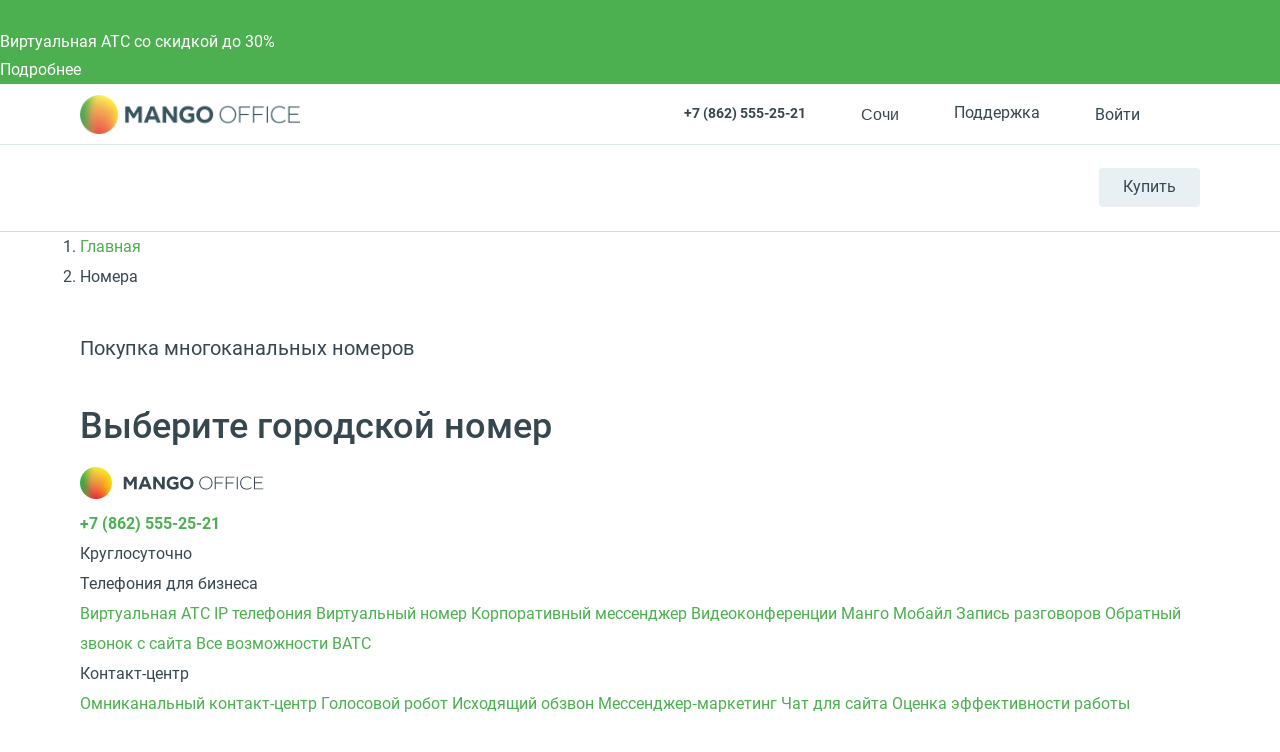

--- FILE ---
content_type: application/javascript
request_url: https://sochi.mango-office.ru/dist/numbers-page.umd.min.js?1767266759279740
body_size: 102370
content:
(function(oi){typeof define=="function"&&define.amd?define(oi):oi()})((function(){"use strict";/**
* @vue/shared v3.5.13
* (c) 2018-present Yuxi (Evan) You and Vue contributors
* @license MIT
**//*! #__NO_SIDE_EFFECTS__ */function oi(t){const e=Object.create(null);for(const s of t.split(","))e[s]=1;return s=>s in e}const ec={},tc=()=>{},sc=Object.assign,ic=(t,e)=>{const s=t.indexOf(e);s>-1&&t.splice(s,1)},nc=Object.prototype.hasOwnProperty,ai=(t,e)=>nc.call(t,e),It=Array.isArray,Cs=t=>ci(t)==="[object Map]",rc=t=>ci(t)==="[object Set]",cn=t=>typeof t=="function",lc=t=>typeof t=="string",ws=t=>typeof t=="symbol",Ss=t=>t!==null&&typeof t=="object",oc=Object.prototype.toString,ci=t=>oc.call(t),ac=t=>ci(t).slice(8,-1),cc=t=>ci(t)==="[object Object]",un=t=>lc(t)&&t!=="NaN"&&t[0]!=="-"&&""+parseInt(t,10)===t,Bt=(t,e)=>!Object.is(t,e),uc=(t,e,s,i=!1)=>{Object.defineProperty(t,e,{configurable:!0,enumerable:!1,writable:i,value:s})};var dc={NODE_ENV:"production"};let Ge;class hc{constructor(e=!1){this.detached=e,this._active=!0,this.effects=[],this.cleanups=[],this._isPaused=!1,this.parent=Ge,!e&&Ge&&(this.index=(Ge.scopes||(Ge.scopes=[])).push(this)-1)}get active(){return this._active}pause(){if(this._active){this._isPaused=!0;let e,s;if(this.scopes)for(e=0,s=this.scopes.length;e<s;e++)this.scopes[e].pause();for(e=0,s=this.effects.length;e<s;e++)this.effects[e].pause()}}resume(){if(this._active&&this._isPaused){this._isPaused=!1;let e,s;if(this.scopes)for(e=0,s=this.scopes.length;e<s;e++)this.scopes[e].resume();for(e=0,s=this.effects.length;e<s;e++)this.effects[e].resume()}}run(e){if(this._active){const s=Ge;try{return Ge=this,e()}finally{Ge=s}}}on(){Ge=this}off(){Ge=this.parent}stop(e){if(this._active){this._active=!1;let s,i;for(s=0,i=this.effects.length;s<i;s++)this.effects[s].stop();for(this.effects.length=0,s=0,i=this.cleanups.length;s<i;s++)this.cleanups[s]();if(this.cleanups.length=0,this.scopes){for(s=0,i=this.scopes.length;s<i;s++)this.scopes[s].stop(!0);this.scopes.length=0}if(!this.detached&&this.parent&&!e){const n=this.parent.scopes.pop();n&&n!==this&&(this.parent.scopes[this.index]=n,n.index=this.index)}this.parent=void 0}}}function fc(){return Ge}let ae;const dn=new WeakSet;class Dr{constructor(e){this.fn=e,this.deps=void 0,this.depsTail=void 0,this.flags=5,this.next=void 0,this.cleanup=void 0,this.scheduler=void 0,Ge&&Ge.active&&Ge.effects.push(this)}pause(){this.flags|=64}resume(){this.flags&64&&(this.flags&=-65,dn.has(this)&&(dn.delete(this),this.trigger()))}notify(){this.flags&2&&!(this.flags&32)||this.flags&8||Pr(this)}run(){if(!(this.flags&1))return this.fn();this.flags|=2,qr(this),Lr(this);const e=ae,s=it;ae=this,it=!0;try{return this.fn()}finally{Ur(this),ae=e,it=s,this.flags&=-3}}stop(){if(this.flags&1){for(let e=this.deps;e;e=e.nextDep)mn(e);this.deps=this.depsTail=void 0,qr(this),this.onStop&&this.onStop(),this.flags&=-2}}trigger(){this.flags&64?dn.add(this):this.scheduler?this.scheduler():this.runIfDirty()}runIfDirty(){pn(this)&&this.run()}get dirty(){return pn(this)}}let Vr=0,xs,As;function Pr(t,e=!1){if(t.flags|=8,e){t.next=As,As=t;return}t.next=xs,xs=t}function hn(){Vr++}function fn(){if(--Vr>0)return;if(As){let e=As;for(As=void 0;e;){const s=e.next;e.next=void 0,e.flags&=-9,e=s}}let t;for(;xs;){let e=xs;for(xs=void 0;e;){const s=e.next;if(e.next=void 0,e.flags&=-9,e.flags&1)try{e.trigger()}catch(i){t||(t=i)}e=s}}if(t)throw t}function Lr(t){for(let e=t.deps;e;e=e.nextDep)e.version=-1,e.prevActiveLink=e.dep.activeLink,e.dep.activeLink=e}function Ur(t){let e,s=t.depsTail,i=s;for(;i;){const n=i.prevDep;i.version===-1?(i===s&&(s=n),mn(i),pc(i)):e=i,i.dep.activeLink=i.prevActiveLink,i.prevActiveLink=void 0,i=n}t.deps=e,t.depsTail=s}function pn(t){for(let e=t.deps;e;e=e.nextDep)if(e.dep.version!==e.version||e.dep.computed&&($r(e.dep.computed)||e.dep.version!==e.version))return!0;return!!t._dirty}function $r(t){if(t.flags&4&&!(t.flags&16)||(t.flags&=-17,t.globalVersion===Ts))return;t.globalVersion=Ts;const e=t.dep;if(t.flags|=2,e.version>0&&!t.isSSR&&t.deps&&!pn(t)){t.flags&=-3;return}const s=ae,i=it;ae=t,it=!0;try{Lr(t);const n=t.fn(t._value);(e.version===0||Bt(n,t._value))&&(t._value=n,e.version++)}catch(n){throw e.version++,n}finally{ae=s,it=i,Ur(t),t.flags&=-3}}function mn(t,e=!1){const{dep:s,prevSub:i,nextSub:n}=t;if(i&&(i.nextSub=n,t.prevSub=void 0),n&&(n.prevSub=i,t.nextSub=void 0),s.subs===t&&(s.subs=i,!i&&s.computed)){s.computed.flags&=-5;for(let r=s.computed.deps;r;r=r.nextDep)mn(r,!0)}!e&&!--s.sc&&s.map&&s.map.delete(s.key)}function pc(t){const{prevDep:e,nextDep:s}=t;e&&(e.nextDep=s,t.prevDep=void 0),s&&(s.prevDep=e,t.nextDep=void 0)}let it=!0;const Hr=[];function kt(){Hr.push(it),it=!1}function Et(){const t=Hr.pop();it=t===void 0?!0:t}function qr(t){const{cleanup:e}=t;if(t.cleanup=void 0,e){const s=ae;ae=void 0;try{e()}finally{ae=s}}}let Ts=0;class mc{constructor(e,s){this.sub=e,this.dep=s,this.version=s.version,this.nextDep=this.prevDep=this.nextSub=this.prevSub=this.prevActiveLink=void 0}}class _n{constructor(e){this.computed=e,this.version=0,this.activeLink=void 0,this.subs=void 0,this.map=void 0,this.key=void 0,this.sc=0}track(e){if(!ae||!it||ae===this.computed)return;let s=this.activeLink;if(s===void 0||s.sub!==ae)s=this.activeLink=new mc(ae,this),ae.deps?(s.prevDep=ae.depsTail,ae.depsTail.nextDep=s,ae.depsTail=s):ae.deps=ae.depsTail=s,jr(s);else if(s.version===-1&&(s.version=this.version,s.nextDep)){const i=s.nextDep;i.prevDep=s.prevDep,s.prevDep&&(s.prevDep.nextDep=i),s.prevDep=ae.depsTail,s.nextDep=void 0,ae.depsTail.nextDep=s,ae.depsTail=s,ae.deps===s&&(ae.deps=i)}return s}trigger(e){this.version++,Ts++,this.notify(e)}notify(e){hn();try{dc.NODE_ENV;for(let s=this.subs;s;s=s.prevSub)s.sub.notify()&&s.sub.dep.notify()}finally{fn()}}}function jr(t){if(t.dep.sc++,t.sub.flags&4){const e=t.dep.computed;if(e&&!t.dep.subs){e.flags|=20;for(let i=e.deps;i;i=i.nextDep)jr(i)}const s=t.dep.subs;s!==t&&(t.prevSub=s,s&&(s.nextSub=t)),t.dep.subs=t}}const gn=new WeakMap,jt=Symbol(""),vn=Symbol(""),Fs=Symbol("");function Me(t,e,s){if(it&&ae){let i=gn.get(t);i||gn.set(t,i=new Map);let n=i.get(s);n||(i.set(s,n=new _n),n.map=i,n.key=s),n.track()}}function Ct(t,e,s,i,n,r){const l=gn.get(t);if(!l){Ts++;return}const o=a=>{a&&a.trigger()};if(hn(),e==="clear")l.forEach(o);else{const a=It(t),c=a&&un(s);if(a&&s==="length"){const u=Number(i);l.forEach((d,m)=>{(m==="length"||m===Fs||!ws(m)&&m>=u)&&o(d)})}else switch((s!==void 0||l.has(void 0))&&o(l.get(s)),c&&o(l.get(Fs)),e){case"add":a?c&&o(l.get("length")):(o(l.get(jt)),Cs(t)&&o(l.get(vn)));break;case"delete":a||(o(l.get(jt)),Cs(t)&&o(l.get(vn)));break;case"set":Cs(t)&&o(l.get(jt));break}}fn()}function os(t){const e=ee(t);return e===t?e:(Me(e,"iterate",Fs),Qe(t)?e:e.map(Ie))}function ui(t){return Me(t=ee(t),"iterate",Fs),t}const _c={__proto__:null,[Symbol.iterator](){return yn(this,Symbol.iterator,Ie)},concat(...t){return os(this).concat(...t.map(e=>It(e)?os(e):e))},entries(){return yn(this,"entries",t=>(t[1]=Ie(t[1]),t))},every(t,e){return wt(this,"every",t,e,void 0,arguments)},filter(t,e){return wt(this,"filter",t,e,s=>s.map(Ie),arguments)},find(t,e){return wt(this,"find",t,e,Ie,arguments)},findIndex(t,e){return wt(this,"findIndex",t,e,void 0,arguments)},findLast(t,e){return wt(this,"findLast",t,e,Ie,arguments)},findLastIndex(t,e){return wt(this,"findLastIndex",t,e,void 0,arguments)},forEach(t,e){return wt(this,"forEach",t,e,void 0,arguments)},includes(...t){return bn(this,"includes",t)},indexOf(...t){return bn(this,"indexOf",t)},join(t){return os(this).join(t)},lastIndexOf(...t){return bn(this,"lastIndexOf",t)},map(t,e){return wt(this,"map",t,e,void 0,arguments)},pop(){return Os(this,"pop")},push(...t){return Os(this,"push",t)},reduce(t,...e){return Gr(this,"reduce",t,e)},reduceRight(t,...e){return Gr(this,"reduceRight",t,e)},shift(){return Os(this,"shift")},some(t,e){return wt(this,"some",t,e,void 0,arguments)},splice(...t){return Os(this,"splice",t)},toReversed(){return os(this).toReversed()},toSorted(t){return os(this).toSorted(t)},toSpliced(...t){return os(this).toSpliced(...t)},unshift(...t){return Os(this,"unshift",t)},values(){return yn(this,"values",Ie)}};function yn(t,e,s){const i=ui(t),n=i[e]();return i!==t&&!Qe(t)&&(n._next=n.next,n.next=()=>{const r=n._next();return r.value&&(r.value=s(r.value)),r}),n}const gc=Array.prototype;function wt(t,e,s,i,n,r){const l=ui(t),o=l!==t&&!Qe(t),a=l[e];if(a!==gc[e]){const d=a.apply(t,r);return o?Ie(d):d}let c=s;l!==t&&(o?c=function(d,m){return s.call(this,Ie(d),m,t)}:s.length>2&&(c=function(d,m){return s.call(this,d,m,t)}));const u=a.call(l,c,i);return o&&n?n(u):u}function Gr(t,e,s,i){const n=ui(t);let r=s;return n!==t&&(Qe(t)?s.length>3&&(r=function(l,o,a){return s.call(this,l,o,a,t)}):r=function(l,o,a){return s.call(this,l,Ie(o),a,t)}),n[e](r,...i)}function bn(t,e,s){const i=ee(t);Me(i,"iterate",Fs);const n=i[e](...s);return(n===-1||n===!1)&&Cn(s[0])?(s[0]=ee(s[0]),i[e](...s)):n}function Os(t,e,s=[]){kt(),hn();const i=ee(t)[e].apply(t,s);return fn(),Et(),i}const vc=oi("__proto__,__v_isRef,__isVue"),Kr=new Set(Object.getOwnPropertyNames(Symbol).filter(t=>t!=="arguments"&&t!=="caller").map(t=>Symbol[t]).filter(ws));function yc(t){ws(t)||(t=String(t));const e=ee(this);return Me(e,"has",t),e.hasOwnProperty(t)}class zr{constructor(e=!1,s=!1){this._isReadonly=e,this._isShallow=s}get(e,s,i){if(s==="__v_skip")return e.__v_skip;const n=this._isReadonly,r=this._isShallow;if(s==="__v_isReactive")return!n;if(s==="__v_isReadonly")return n;if(s==="__v_isShallow")return r;if(s==="__v_raw")return i===(n?r?Qr:Zr:r?Xr:Jr).get(e)||Object.getPrototypeOf(e)===Object.getPrototypeOf(i)?e:void 0;const l=It(e);if(!n){let a;if(l&&(a=_c[s]))return a;if(s==="hasOwnProperty")return yc}const o=Reflect.get(e,s,Oe(e)?e:i);return(ws(s)?Kr.has(s):vc(s))||(n||Me(e,"get",s),r)?o:Oe(o)?l&&un(s)?o:o.value:Ss(o)?n?el(o):En(o):o}}class Wr extends zr{constructor(e=!1){super(!1,e)}set(e,s,i,n){let r=e[s];if(!this._isShallow){const a=Gt(r);if(!Qe(i)&&!Gt(i)&&(r=ee(r),i=ee(i)),!It(e)&&Oe(r)&&!Oe(i))return a?!1:(r.value=i,!0)}const l=It(e)&&un(s)?Number(s)<e.length:ai(e,s),o=Reflect.set(e,s,i,Oe(e)?e:n);return e===ee(n)&&(l?Bt(i,r)&&Ct(e,"set",s,i):Ct(e,"add",s,i)),o}deleteProperty(e,s){const i=ai(e,s);e[s];const n=Reflect.deleteProperty(e,s);return n&&i&&Ct(e,"delete",s,void 0),n}has(e,s){const i=Reflect.has(e,s);return(!ws(s)||!Kr.has(s))&&Me(e,"has",s),i}ownKeys(e){return Me(e,"iterate",It(e)?"length":jt),Reflect.ownKeys(e)}}class Yr extends zr{constructor(e=!1){super(!0,e)}set(e,s){return!0}deleteProperty(e,s){return!0}}const bc=new Wr,kc=new Yr,Ec=new Wr(!0),Cc=new Yr(!0),kn=t=>t,di=t=>Reflect.getPrototypeOf(t);function wc(t,e,s){return function(...i){const n=this.__v_raw,r=ee(n),l=Cs(r),o=t==="entries"||t===Symbol.iterator&&l,a=t==="keys"&&l,c=n[t](...i),u=s?kn:e?wn:Ie;return!e&&Me(r,"iterate",a?vn:jt),{next(){const{value:d,done:m}=c.next();return m?{value:d,done:m}:{value:o?[u(d[0]),u(d[1])]:u(d),done:m}},[Symbol.iterator](){return this}}}}function hi(t){return function(...e){return t==="delete"?!1:t==="clear"?void 0:this}}function Sc(t,e){const s={get(n){const r=this.__v_raw,l=ee(r),o=ee(n);t||(Bt(n,o)&&Me(l,"get",n),Me(l,"get",o));const{has:a}=di(l),c=e?kn:t?wn:Ie;if(a.call(l,n))return c(r.get(n));if(a.call(l,o))return c(r.get(o));r!==l&&r.get(n)},get size(){const n=this.__v_raw;return!t&&Me(ee(n),"iterate",jt),Reflect.get(n,"size",n)},has(n){const r=this.__v_raw,l=ee(r),o=ee(n);return t||(Bt(n,o)&&Me(l,"has",n),Me(l,"has",o)),n===o?r.has(n):r.has(n)||r.has(o)},forEach(n,r){const l=this,o=l.__v_raw,a=ee(o),c=e?kn:t?wn:Ie;return!t&&Me(a,"iterate",jt),o.forEach((u,d)=>n.call(r,c(u),c(d),l))}};return sc(s,t?{add:hi("add"),set:hi("set"),delete:hi("delete"),clear:hi("clear")}:{add(n){!e&&!Qe(n)&&!Gt(n)&&(n=ee(n));const r=ee(this);return di(r).has.call(r,n)||(r.add(n),Ct(r,"add",n,n)),this},set(n,r){!e&&!Qe(r)&&!Gt(r)&&(r=ee(r));const l=ee(this),{has:o,get:a}=di(l);let c=o.call(l,n);c||(n=ee(n),c=o.call(l,n));const u=a.call(l,n);return l.set(n,r),c?Bt(r,u)&&Ct(l,"set",n,r):Ct(l,"add",n,r),this},delete(n){const r=ee(this),{has:l,get:o}=di(r);let a=l.call(r,n);a||(n=ee(n),a=l.call(r,n)),o&&o.call(r,n);const c=r.delete(n);return a&&Ct(r,"delete",n,void 0),c},clear(){const n=ee(this),r=n.size!==0,l=n.clear();return r&&Ct(n,"clear",void 0,void 0),l}}),["keys","values","entries",Symbol.iterator].forEach(n=>{s[n]=wc(n,t,e)}),s}function fi(t,e){const s=Sc(t,e);return(i,n,r)=>n==="__v_isReactive"?!t:n==="__v_isReadonly"?t:n==="__v_raw"?i:Reflect.get(ai(s,n)&&n in i?s:i,n,r)}const xc={get:fi(!1,!1)},Ac={get:fi(!1,!0)},Tc={get:fi(!0,!1)},Fc={get:fi(!0,!0)},Jr=new WeakMap,Xr=new WeakMap,Zr=new WeakMap,Qr=new WeakMap;function Oc(t){switch(t){case"Object":case"Array":return 1;case"Map":case"Set":case"WeakMap":case"WeakSet":return 2;default:return 0}}function Mc(t){return t.__v_skip||!Object.isExtensible(t)?0:Oc(ac(t))}function En(t){return Gt(t)?t:mi(t,!1,bc,xc,Jr)}function Ic(t){return mi(t,!1,Ec,Ac,Xr)}function el(t){return mi(t,!0,kc,Tc,Zr)}function pi(t){return mi(t,!0,Cc,Fc,Qr)}function mi(t,e,s,i,n){if(!Ss(t)||t.__v_raw&&!(e&&t.__v_isReactive))return t;const r=n.get(t);if(r)return r;const l=Mc(t);if(l===0)return t;const o=new Proxy(t,l===2?i:s);return n.set(t,o),o}function as(t){return Gt(t)?as(t.__v_raw):!!(t&&t.__v_isReactive)}function Gt(t){return!!(t&&t.__v_isReadonly)}function Qe(t){return!!(t&&t.__v_isShallow)}function Cn(t){return t?!!t.__v_raw:!1}function ee(t){const e=t&&t.__v_raw;return e?ee(e):t}function Bc(t){return!ai(t,"__v_skip")&&Object.isExtensible(t)&&uc(t,"__v_skip",!0),t}const Ie=t=>Ss(t)?En(t):t,wn=t=>Ss(t)?el(t):t;function Oe(t){return t?t.__v_isRef===!0:!1}function Rc(t){return tl(t,!1)}function Sn(t){return tl(t,!0)}function tl(t,e){return Oe(t)?t:new Nc(t,e)}class Nc{constructor(e,s){this.dep=new _n,this.__v_isRef=!0,this.__v_isShallow=!1,this._rawValue=s?e:ee(e),this._value=s?e:Ie(e),this.__v_isShallow=s}get value(){return this.dep.track(),this._value}set value(e){const s=this._rawValue,i=this.__v_isShallow||Qe(e)||Gt(e);e=i?e:ee(e),Bt(e,s)&&(this._rawValue=e,this._value=i?e:Ie(e),this.dep.trigger())}}function Dc(t){return Oe(t)?t.value:t}const Vc={get:(t,e,s)=>e==="__v_raw"?t:Dc(Reflect.get(t,e,s)),set:(t,e,s,i)=>{const n=t[e];return Oe(n)&&!Oe(s)?(n.value=s,!0):Reflect.set(t,e,s,i)}};function sl(t){return as(t)?t:new Proxy(t,Vc)}class Pc{constructor(e,s,i){this.fn=e,this.setter=s,this._value=void 0,this.dep=new _n(this),this.__v_isRef=!0,this.deps=void 0,this.depsTail=void 0,this.flags=16,this.globalVersion=Ts-1,this.next=void 0,this.effect=this,this.__v_isReadonly=!s,this.isSSR=i}notify(){if(this.flags|=16,!(this.flags&8)&&ae!==this)return Pr(this,!0),!0}get value(){const e=this.dep.track();return $r(this),e&&(e.version=this.dep.version),this._value}set value(e){this.setter&&this.setter(e)}}function Lc(t,e,s=!1){let i,n;return cn(t)?i=t:(i=t.get,n=t.set),new Pc(i,n,s)}const _i={},gi=new WeakMap;let Kt;function Uc(t,e=!1,s=Kt){if(s){let i=gi.get(s);i||gi.set(s,i=[]),i.push(t)}}function $c(t,e,s=ec){const{immediate:i,deep:n,once:r,scheduler:l,augmentJob:o,call:a}=s,c=R=>n?R:Qe(R)||n===!1||n===0?St(R,1):St(R);let u,d,m,E,b=!1,A=!1;if(Oe(t)?(d=()=>t.value,b=Qe(t)):as(t)?(d=()=>c(t),b=!0):It(t)?(A=!0,b=t.some(R=>as(R)||Qe(R)),d=()=>t.map(R=>{if(Oe(R))return R.value;if(as(R))return c(R);if(cn(R))return a?a(R,2):R()})):cn(t)?e?d=a?()=>a(t,2):t:d=()=>{if(m){kt();try{m()}finally{Et()}}const R=Kt;Kt=u;try{return a?a(t,3,[E]):t(E)}finally{Kt=R}}:d=tc,e&&n){const R=d,Y=n===!0?1/0:n;d=()=>St(R(),Y)}const k=fc(),M=()=>{u.stop(),k&&k.active&&ic(k.effects,u)};if(r&&e){const R=e;e=(...Y)=>{R(...Y),M()}}let V=A?new Array(t.length).fill(_i):_i;const G=R=>{if(!(!(u.flags&1)||!u.dirty&&!R))if(e){const Y=u.run();if(n||b||(A?Y.some((re,fe)=>Bt(re,V[fe])):Bt(Y,V))){m&&m();const re=Kt;Kt=u;try{const fe=[Y,V===_i?void 0:A&&V[0]===_i?[]:V,E];a?a(e,3,fe):e(...fe),V=Y}finally{Kt=re}}}else u.run()};return o&&o(G),u=new Dr(d),u.scheduler=l?()=>l(G,!1):G,E=R=>Uc(R,!1,u),m=u.onStop=()=>{const R=gi.get(u);if(R){if(a)a(R,4);else for(const Y of R)Y();gi.delete(u)}},e?i?G(!0):V=u.run():l?l(G.bind(null,!0),!0):u.run(),M.pause=u.pause.bind(u),M.resume=u.resume.bind(u),M.stop=M,M}function St(t,e=1/0,s){if(e<=0||!Ss(t)||t.__v_skip||(s=s||new Set,s.has(t)))return t;if(s.add(t),e--,Oe(t))St(t.value,e,s);else if(It(t))for(let i=0;i<t.length;i++)St(t[i],e,s);else if(rc(t)||Cs(t))t.forEach(i=>{St(i,e,s)});else if(cc(t)){for(const i in t)St(t[i],e,s);for(const i of Object.getOwnPropertySymbols(t))Object.prototype.propertyIsEnumerable.call(t,i)&&St(t[i],e,s)}return t}/**
* @vue/shared v3.5.13
* (c) 2018-present Yuxi (Evan) You and Vue contributors
* @license MIT
**//*! #__NO_SIDE_EFFECTS__ */function Hc(t){const e=Object.create(null);for(const s of t.split(","))e[s]=1;return s=>s in e}const ce={},cs=[],at=()=>{},qc=()=>!1,xn=t=>t.charCodeAt(0)===111&&t.charCodeAt(1)===110&&(t.charCodeAt(2)>122||t.charCodeAt(2)<97),il=t=>t.startsWith("onUpdate:"),Ke=Object.assign,nl=(t,e)=>{const s=t.indexOf(e);s>-1&&t.splice(s,1)},jc=Object.prototype.hasOwnProperty,ue=(t,e)=>jc.call(t,e),Q=Array.isArray,Gc=t=>Tn(t)==="[object Map]",Kc=t=>Tn(t)==="[object Set]",Z=t=>typeof t=="function",Be=t=>typeof t=="string",An=t=>typeof t=="symbol",xe=t=>t!==null&&typeof t=="object",rl=t=>(xe(t)||Z(t))&&Z(t.then)&&Z(t.catch),ll=Object.prototype.toString,Tn=t=>ll.call(t),zc=t=>Tn(t)==="[object Object]",Ms=Hc(",key,ref,ref_for,ref_key,onVnodeBeforeMount,onVnodeMounted,onVnodeBeforeUpdate,onVnodeUpdated,onVnodeBeforeUnmount,onVnodeUnmounted"),vi=t=>{const e=Object.create(null);return s=>e[s]||(e[s]=t(s))},Wc=/-(\w)/g,nt=vi(t=>t.replace(Wc,(e,s)=>s?s.toUpperCase():"")),Yc=/\B([A-Z])/g,Is=vi(t=>t.replace(Yc,"-$1").toLowerCase()),Fn=vi(t=>t.charAt(0).toUpperCase()+t.slice(1)),On=vi(t=>t?`on${Fn(t)}`:""),Mn=(t,...e)=>{for(let s=0;s<t.length;s++)t[s](...e)},Jc=(t,e,s,i=!1)=>{Object.defineProperty(t,e,{configurable:!0,enumerable:!1,writable:i,value:s})},Xc=t=>{const e=parseFloat(t);return isNaN(e)?t:e};let ol;const yi=()=>ol||(ol=typeof globalThis<"u"?globalThis:typeof self<"u"?self:typeof window<"u"?window:typeof global<"u"?global:{});function us(t){if(Q(t)){const e={};for(let s=0;s<t.length;s++){const i=t[s],n=Be(i)?tu(i):us(i);if(n)for(const r in n)e[r]=n[r]}return e}else if(Be(t)||xe(t))return t}const Zc=/;(?![^(]*\))/g,Qc=/:([^]+)/,eu=/\/\*[^]*?\*\//g;function tu(t){const e={};return t.replace(eu,"").split(Zc).forEach(s=>{if(s){const i=s.split(Qc);i.length>1&&(e[i[0].trim()]=i[1].trim())}}),e}function oe(t){let e="";if(Be(t))e=t;else if(Q(t))for(let s=0;s<t.length;s++){const i=oe(t[s]);i&&(e+=i+" ")}else if(xe(t))for(const s in t)t[s]&&(e+=s+" ");return e.trim()}const al=t=>!!(t&&t.__v_isRef===!0),H=t=>Be(t)?t:t==null?"":Q(t)||xe(t)&&(t.toString===ll||!Z(t.toString))?al(t)?H(t.value):JSON.stringify(t,cl,2):String(t),cl=(t,e)=>al(e)?cl(t,e.value):Gc(e)?{[`Map(${e.size})`]:[...e.entries()].reduce((s,[i,n],r)=>(s[In(i,r)+" =>"]=n,s),{})}:Kc(e)?{[`Set(${e.size})`]:[...e.values()].map(s=>In(s))}:An(e)?In(e):xe(e)&&!Q(e)&&!zc(e)?String(e):e,In=(t,e="")=>{var s;return An(t)?`Symbol(${(s=t.description)!=null?s:e})`:t};var Rt={NODE_ENV:"production"};const Bs=[];let Bn=!1;function su(t,...e){if(Bn)return;Bn=!0,kt();const s=Bs.length?Bs[Bs.length-1].component:null,i=s&&s.appContext.config.warnHandler,n=iu();if(i)ds(i,s,11,[t+e.map(r=>{var l,o;return(o=(l=r.toString)==null?void 0:l.call(r))!=null?o:JSON.stringify(r)}).join(""),s&&s.proxy,n.map(({vnode:r})=>`at <${mo(s,r.type)}>`).join(`
`),n]);else{const r=[`[Vue warn]: ${t}`,...e];n.length&&r.push(`
`,...nu(n)),console.warn(...r)}Et(),Bn=!1}function iu(){let t=Bs[Bs.length-1];if(!t)return[];const e=[];for(;t;){const s=e[0];s&&s.vnode===t?s.recurseCount++:e.push({vnode:t,recurseCount:0});const i=t.component&&t.component.parent;t=i&&i.vnode}return e}function nu(t){const e=[];return t.forEach((s,i)=>{e.push(...i===0?[]:[`
`],...ru(s))}),e}function ru({vnode:t,recurseCount:e}){const s=e>0?`... (${e} recursive calls)`:"",i=t.component?t.component.parent==null:!1,n=` at <${mo(t.component,t.type,i)}`,r=">"+s;return t.props?[n,...lu(t.props),r]:[n+r]}function lu(t){const e=[],s=Object.keys(t);return s.slice(0,3).forEach(i=>{e.push(...ul(i,t[i]))}),s.length>3&&e.push(" ..."),e}function ul(t,e,s){return Be(e)?(e=JSON.stringify(e),s?e:[`${t}=${e}`]):typeof e=="number"||typeof e=="boolean"||e==null?s?e:[`${t}=${e}`]:Oe(e)?(e=ul(t,ee(e.value),!0),s?e:[`${t}=Ref<`,e,">"]):Z(e)?[`${t}=fn${e.name?`<${e.name}>`:""}`]:(e=ee(e),s?e:[`${t}=`,e])}function ds(t,e,s,i){try{return i?t(...i):t()}catch(n){bi(n,e,s)}}function rt(t,e,s,i){if(Z(t)){const n=ds(t,e,s,i);return n&&rl(n)&&n.catch(r=>{bi(r,e,s)}),n}if(Q(t)){const n=[];for(let r=0;r<t.length;r++)n.push(rt(t[r],e,s,i));return n}}function bi(t,e,s,i=!0){const n=e?e.vnode:null,{errorHandler:r,throwUnhandledErrorInProduction:l}=e&&e.appContext.config||ce;if(e){let o=e.parent;const a=e.proxy,c=`https://vuejs.org/error-reference/#runtime-${s}`;for(;o;){const u=o.ec;if(u){for(let d=0;d<u.length;d++)if(u[d](t,a,c)===!1)return}o=o.parent}if(r){kt(),ds(r,null,10,[t,a,c]),Et();return}}ou(t,s,n,i,l)}function ou(t,e,s,i=!0,n=!1){if(n)throw t;console.error(t)}const Le=[];let ct=-1;const hs=[];let Nt=null,fs=0;const dl=Promise.resolve();let ki=null;function hl(t){const e=ki||dl;return t?e.then(this?t.bind(this):t):e}function au(t){let e=ct+1,s=Le.length;for(;e<s;){const i=e+s>>>1,n=Le[i],r=Rs(n);r<t||r===t&&n.flags&2?e=i+1:s=i}return e}function Rn(t){if(!(t.flags&1)){const e=Rs(t),s=Le[Le.length-1];!s||!(t.flags&2)&&e>=Rs(s)?Le.push(t):Le.splice(au(e),0,t),t.flags|=1,fl()}}function fl(){ki||(ki=dl.then(_l))}function cu(t){Q(t)?hs.push(...t):Nt&&t.id===-1?Nt.splice(fs+1,0,t):t.flags&1||(hs.push(t),t.flags|=1),fl()}function pl(t,e,s=ct+1){for(;s<Le.length;s++){const i=Le[s];if(i&&i.flags&2){if(t&&i.id!==t.uid)continue;Le.splice(s,1),s--,i.flags&4&&(i.flags&=-2),i(),i.flags&4||(i.flags&=-2)}}}function ml(t){if(hs.length){const e=[...new Set(hs)].sort((s,i)=>Rs(s)-Rs(i));if(hs.length=0,Nt){Nt.push(...e);return}for(Nt=e,fs=0;fs<Nt.length;fs++){const s=Nt[fs];s.flags&4&&(s.flags&=-2),s.flags&8||s(),s.flags&=-2}Nt=null,fs=0}}const Rs=t=>t.id==null?t.flags&2?-1:1/0:t.id;function _l(t){const e=at;try{for(ct=0;ct<Le.length;ct++){const s=Le[ct];s&&!(s.flags&8)&&(Rt.NODE_ENV!=="production"&&e(s),s.flags&4&&(s.flags&=-2),ds(s,s.i,s.i?15:14),s.flags&4||(s.flags&=-2))}}finally{for(;ct<Le.length;ct++){const s=Le[ct];s&&(s.flags&=-2)}ct=-1,Le.length=0,ml(),ki=null,(Le.length||hs.length)&&_l()}}let Te=null,gl=null;function Ei(t){const e=Te;return Te=t,gl=t&&t.type.__scopeId||null,e}function zt(t,e=Te,s){if(!e||t._n)return t;const i=(...n)=>{i._d&&ro(-1);const r=Ei(e);let l;try{l=t(...n)}finally{Ei(r),i._d&&ro(1)}return l};return i._n=!0,i._c=!0,i._d=!0,i}function et(t,e){if(Te===null)return t;const s=Bi(Te),i=t.dirs||(t.dirs=[]);for(let n=0;n<e.length;n++){let[r,l,o,a=ce]=e[n];r&&(Z(r)&&(r={mounted:r,updated:r}),r.deep&&St(l),i.push({dir:r,instance:s,value:l,oldValue:void 0,arg:o,modifiers:a}))}return t}function Wt(t,e,s,i){const n=t.dirs,r=e&&e.dirs;for(let l=0;l<n.length;l++){const o=n[l];r&&(o.oldValue=r[l].value);let a=o.dir[i];a&&(kt(),rt(a,s,8,[t.el,o,t,e]),Et())}}const uu=Symbol("_vte"),vl=t=>t.__isTeleport,Dt=Symbol("_leaveCb"),Ci=Symbol("_enterCb");function yl(){const t={isMounted:!1,isLeaving:!1,isUnmounting:!1,leavingVNodes:new Map};return Vn(()=>{t.isMounted=!0}),Tl(()=>{t.isUnmounting=!0}),t}const tt=[Function,Array],bl={mode:String,appear:Boolean,persisted:Boolean,onBeforeEnter:tt,onEnter:tt,onAfterEnter:tt,onEnterCancelled:tt,onBeforeLeave:tt,onLeave:tt,onAfterLeave:tt,onLeaveCancelled:tt,onBeforeAppear:tt,onAppear:tt,onAfterAppear:tt,onAppearCancelled:tt},kl=t=>{const e=t.subTree;return e.component?kl(e.component):e},du={name:"BaseTransition",props:bl,setup(t,{slots:e}){const s=qs(),i=yl();return()=>{const n=e.default&&Dn(e.default(),!0);if(!n||!n.length)return;const r=El(n),l=ee(t),{mode:o}=l;if(i.isLeaving)return Nn(r);const a=wl(r);if(!a)return Nn(r);let c=Ns(a,l,i,s,d=>c=d);a.type!==$e&&Yt(a,c);let u=s.subTree&&wl(s.subTree);if(u&&u.type!==$e&&!Xt(a,u)&&kl(s).type!==$e){let d=Ns(u,l,i,s);if(Yt(u,d),o==="out-in"&&a.type!==$e)return i.isLeaving=!0,d.afterLeave=()=>{i.isLeaving=!1,s.job.flags&8||s.update(),delete d.afterLeave,u=void 0},Nn(r);o==="in-out"&&a.type!==$e?d.delayLeave=(m,E,b)=>{const A=Cl(i,u);A[String(u.key)]=u,m[Dt]=()=>{E(),m[Dt]=void 0,delete c.delayedLeave,u=void 0},c.delayedLeave=()=>{b(),delete c.delayedLeave,u=void 0}}:u=void 0}else u&&(u=void 0);return r}}};function El(t){let e=t[0];if(t.length>1){for(const s of t)if(s.type!==$e){e=s;break}}return e}const hu=du;function Cl(t,e){const{leavingVNodes:s}=t;let i=s.get(e.type);return i||(i=Object.create(null),s.set(e.type,i)),i}function Ns(t,e,s,i,n){const{appear:r,mode:l,persisted:o=!1,onBeforeEnter:a,onEnter:c,onAfterEnter:u,onEnterCancelled:d,onBeforeLeave:m,onLeave:E,onAfterLeave:b,onLeaveCancelled:A,onBeforeAppear:k,onAppear:M,onAfterAppear:V,onAppearCancelled:G}=e,R=String(t.key),Y=Cl(s,t),re=(X,le)=>{X&&rt(X,i,9,le)},fe=(X,le)=>{const ge=le[1];re(X,le),Q(X)?X.every(N=>N.length<=1)&&ge():X.length<=1&&ge()},Se={mode:l,persisted:o,beforeEnter(X){let le=a;if(!s.isMounted)if(r)le=k||a;else return;X[Dt]&&X[Dt](!0);const ge=Y[R];ge&&Xt(t,ge)&&ge.el[Dt]&&ge.el[Dt](),re(le,[X])},enter(X){let le=c,ge=u,N=d;if(!s.isMounted)if(r)le=M||c,ge=V||u,N=G||d;else return;let _e=!1;const Pe=X[Ci]=Mt=>{_e||(_e=!0,Mt?re(N,[X]):re(ge,[X]),Se.delayedLeave&&Se.delayedLeave(),X[Ci]=void 0)};le?fe(le,[X,Pe]):Pe()},leave(X,le){const ge=String(t.key);if(X[Ci]&&X[Ci](!0),s.isUnmounting)return le();re(m,[X]);let N=!1;const _e=X[Dt]=Pe=>{N||(N=!0,le(),Pe?re(A,[X]):re(b,[X]),X[Dt]=void 0,Y[ge]===t&&delete Y[ge])};Y[ge]=t,E?fe(E,[X,_e]):_e()},clone(X){const le=Ns(X,e,s,i,n);return n&&n(le),le}};return Se}function Nn(t){if(Si(t))return t=Vt(t),t.children=null,t}function wl(t){if(!Si(t))return vl(t.type)&&t.children?El(t.children):t;const{shapeFlag:e,children:s}=t;if(s){if(e&16)return s[0];if(e&32&&Z(s.default))return s.default()}}function Yt(t,e){t.shapeFlag&6&&t.component?(t.transition=e,Yt(t.component.subTree,e)):t.shapeFlag&128?(t.ssContent.transition=e.clone(t.ssContent),t.ssFallback.transition=e.clone(t.ssFallback)):t.transition=e}function Dn(t,e=!1,s){let i=[],n=0;for(let r=0;r<t.length;r++){let l=t[r];const o=s==null?l.key:String(s)+String(l.key!=null?l.key:r);l.type===q?(l.patchFlag&128&&n++,i=i.concat(Dn(l.children,e,o))):(e||l.type!==$e)&&i.push(o!=null?Vt(l,{key:o}):l)}if(n>1)for(let r=0;r<i.length;r++)i[r].patchFlag=-2;return i}function Sl(t){t.ids=[t.ids[0]+t.ids[2]+++"-",0,0]}function wi(t,e,s,i,n=!1){if(Q(t)){t.forEach((b,A)=>wi(b,e&&(Q(e)?e[A]:e),s,i,n));return}if(ps(i)&&!n){i.shapeFlag&512&&i.type.__asyncResolved&&i.component.subTree.component&&wi(t,e,s,i.component.subTree);return}const r=i.shapeFlag&4?Bi(i.component):i.el,l=n?null:r,{i:o,r:a}=t,c=e&&e.r,u=o.refs===ce?o.refs={}:o.refs,d=o.setupState,m=ee(d),E=d===ce?()=>!1:b=>ue(m,b);if(c!=null&&c!==a&&(Be(c)?(u[c]=null,E(c)&&(d[c]=null)):Oe(c)&&(c.value=null)),Z(a))ds(a,o,12,[l,u]);else{const b=Be(a),A=Oe(a);if(b||A){const k=()=>{if(t.f){const M=b?E(a)?d[a]:u[a]:a.value;n?Q(M)&&nl(M,r):Q(M)?M.includes(r)||M.push(r):b?(u[a]=[r],E(a)&&(d[a]=u[a])):(a.value=[r],t.k&&(u[t.k]=a.value))}else b?(u[a]=l,E(a)&&(d[a]=l)):A&&(a.value=l,t.k&&(u[t.k]=l))};l?(k.id=-1,ze(k,s)):k()}}}yi().requestIdleCallback,yi().cancelIdleCallback;const ps=t=>!!t.type.__asyncLoader,Si=t=>t.type.__isKeepAlive;function fu(t,e){xl(t,"a",e)}function pu(t,e){xl(t,"da",e)}function xl(t,e,s=Ae){const i=t.__wdc||(t.__wdc=()=>{let n=s;for(;n;){if(n.isDeactivated)return;n=n.parent}return t()});if(xi(e,i,s),s){let n=s.parent;for(;n&&n.parent;)Si(n.parent.vnode)&&mu(i,e,s,n),n=n.parent}}function mu(t,e,s,i){const n=xi(e,t,i,!0);Fl(()=>{nl(i[e],n)},s)}function xi(t,e,s=Ae,i=!1){if(s){const n=s[t]||(s[t]=[]),r=e.__weh||(e.__weh=(...l)=>{kt();const o=js(s),a=rt(e,s,t,l);return o(),Et(),a});return i?n.unshift(r):n.push(r),r}}const xt=t=>(e,s=Ae)=>{(!Gs||t==="sp")&&xi(t,(...i)=>e(...i),s)},_u=xt("bm"),Vn=xt("m"),gu=xt("bu"),Al=xt("u"),Tl=xt("bum"),Fl=xt("um"),vu=xt("sp"),yu=xt("rtg"),bu=xt("rtc");function ku(t,e=Ae){xi("ec",t,e)}const Pn="components",Eu="directives";function be(t,e){return Ln(Pn,t,!0,e)||t}const Ol=Symbol.for("v-ndc");function Cu(t){return Be(t)?Ln(Pn,t,!1)||t:t||Ol}function wu(t){return Ln(Eu,t)}function Ln(t,e,s=!0,i=!1){const n=Te||Ae;if(n){const r=n.type;if(t===Pn){const o=po(r,!1);if(o&&(o===e||o===nt(e)||o===Fn(nt(e))))return r}const l=Ml(n[t]||r[t],e)||Ml(n.appContext[t],e);return!l&&i?r:l}}function Ml(t,e){return t&&(t[e]||t[nt(e)]||t[Fn(nt(e))])}function ke(t,e,s,i){let n;const r=s,l=Q(t);if(l||Be(t)){const o=l&&as(t);let a=!1;o&&(a=!Qe(t),t=ui(t)),n=new Array(t.length);for(let c=0,u=t.length;c<u;c++)n[c]=e(a?Ie(t[c]):t[c],c,void 0,r)}else if(typeof t=="number"){n=new Array(t);for(let o=0;o<t;o++)n[o]=e(o+1,o,void 0,r)}else if(xe(t))if(t[Symbol.iterator])n=Array.from(t,(o,a)=>e(o,a,void 0,r));else{const o=Object.keys(t);n=new Array(o.length);for(let a=0,c=o.length;a<c;a++){const u=o[a];n[a]=e(t[u],u,a,r)}}else n=[];return n}function Ds(t,e,s={},i,n){if(Te.ce||Te.parent&&ps(Te.parent)&&Te.parent.ce)return e!=="default"&&(s.name=e),_(),Re(q,null,[se("slot",s,i)],64);let r=t[e];r&&r._c&&(r._d=!1),_();const l=r&&Il(r(s)),o=s.key||l&&l.key,a=Re(q,{key:(o&&!An(o)?o:`_${e}`)+(!l&&i?"_fb":"")},l||[],l&&t._===1?64:-2);return a.scopeId&&(a.slotScopeIds=[a.scopeId+"-s"]),r&&r._c&&(r._d=!0),a}function Il(t){return t.some(e=>Hs(e)?!(e.type===$e||e.type===q&&!Il(e.children)):!0)?t:null}const Un=t=>t?uo(t)?Bi(t):Un(t.parent):null,Vs=Ke(Object.create(null),{$:t=>t,$el:t=>t.vnode.el,$data:t=>t.data,$props:t=>t.props,$attrs:t=>t.attrs,$slots:t=>t.slots,$refs:t=>t.refs,$parent:t=>Un(t.parent),$root:t=>Un(t.root),$host:t=>t.ce,$emit:t=>t.emit,$options:t=>Dl(t),$forceUpdate:t=>t.f||(t.f=()=>{Rn(t.update)}),$nextTick:t=>t.n||(t.n=hl.bind(t.proxy)),$watch:t=>Ku.bind(t)}),$n=(t,e)=>t!==ce&&!t.__isScriptSetup&&ue(t,e),Su={get({_:t},e){if(e==="__v_skip")return!0;const{ctx:s,setupState:i,data:n,props:r,accessCache:l,type:o,appContext:a}=t;let c;if(e[0]!=="$"){const E=l[e];if(E!==void 0)switch(E){case 1:return i[e];case 2:return n[e];case 4:return s[e];case 3:return r[e]}else{if($n(i,e))return l[e]=1,i[e];if(n!==ce&&ue(n,e))return l[e]=2,n[e];if((c=t.propsOptions[0])&&ue(c,e))return l[e]=3,r[e];if(s!==ce&&ue(s,e))return l[e]=4,s[e];Hn&&(l[e]=0)}}const u=Vs[e];let d,m;if(u)return e==="$attrs"&&Me(t.attrs,"get",""),u(t);if((d=o.__cssModules)&&(d=d[e]))return d;if(s!==ce&&ue(s,e))return l[e]=4,s[e];if(m=a.config.globalProperties,ue(m,e))return m[e]},set({_:t},e,s){const{data:i,setupState:n,ctx:r}=t;return $n(n,e)?(n[e]=s,!0):i!==ce&&ue(i,e)?(i[e]=s,!0):ue(t.props,e)||e[0]==="$"&&e.slice(1)in t?!1:(r[e]=s,!0)},has({_:{data:t,setupState:e,accessCache:s,ctx:i,appContext:n,propsOptions:r}},l){let o;return!!s[l]||t!==ce&&ue(t,l)||$n(e,l)||(o=r[0])&&ue(o,l)||ue(i,l)||ue(Vs,l)||ue(n.config.globalProperties,l)},defineProperty(t,e,s){return s.get!=null?t._.accessCache[e]=0:ue(s,"value")&&this.set(t,e,s.value,null),Reflect.defineProperty(t,e,s)}};function Bl(t){return Q(t)?t.reduce((e,s)=>(e[s]=null,e),{}):t}let Hn=!0;function xu(t){const e=Dl(t),s=t.proxy,i=t.ctx;Hn=!1,e.beforeCreate&&Rl(e.beforeCreate,t,"bc");const{data:n,computed:r,methods:l,watch:o,provide:a,inject:c,created:u,beforeMount:d,mounted:m,beforeUpdate:E,updated:b,activated:A,deactivated:k,beforeDestroy:M,beforeUnmount:V,destroyed:G,unmounted:R,render:Y,renderTracked:re,renderTriggered:fe,errorCaptured:Se,serverPrefetch:X,expose:le,inheritAttrs:ge,components:N,directives:_e,filters:Pe}=e;if(c&&Au(c,i,null),l)for(const ve in l){const de=l[ve];Z(de)&&(i[ve]=de.bind(s))}if(n){const ve=n.call(s,s);xe(ve)&&(t.data=En(ve))}if(Hn=!0,r)for(const ve in r){const de=r[ve],rs=Z(de)?de.bind(s,s):Z(de.get)?de.get.bind(s,s):at,on=!Z(de)&&Z(de.set)?de.set.bind(s):at,ls=_o({get:rs,set:on});Object.defineProperty(i,ve,{enumerable:!0,configurable:!0,get:()=>ls.value,set:gt=>ls.value=gt})}if(o)for(const ve in o)Nl(o[ve],i,s,ve);if(a){const ve=Z(a)?a.call(s):a;Reflect.ownKeys(ve).forEach(de=>{Bu(de,ve[de])})}u&&Rl(u,t,"c");function Fe(ve,de){Q(de)?de.forEach(rs=>ve(rs.bind(s))):de&&ve(de.bind(s))}if(Fe(_u,d),Fe(Vn,m),Fe(gu,E),Fe(Al,b),Fe(fu,A),Fe(pu,k),Fe(ku,Se),Fe(bu,re),Fe(yu,fe),Fe(Tl,V),Fe(Fl,R),Fe(vu,X),Q(le))if(le.length){const ve=t.exposed||(t.exposed={});le.forEach(de=>{Object.defineProperty(ve,de,{get:()=>s[de],set:rs=>s[de]=rs})})}else t.exposed||(t.exposed={});Y&&t.render===at&&(t.render=Y),ge!=null&&(t.inheritAttrs=ge),N&&(t.components=N),_e&&(t.directives=_e),X&&Sl(t)}function Au(t,e,s=at){Q(t)&&(t=qn(t));for(const i in t){const n=t[i];let r;xe(n)?"default"in n?r=Ls(n.from||i,n.default,!0):r=Ls(n.from||i):r=Ls(n),Oe(r)?Object.defineProperty(e,i,{enumerable:!0,configurable:!0,get:()=>r.value,set:l=>r.value=l}):e[i]=r}}function Rl(t,e,s){rt(Q(t)?t.map(i=>i.bind(e.proxy)):t.bind(e.proxy),e,s)}function Nl(t,e,s,i){let n=i.includes(".")?eo(s,i):()=>s[i];if(Be(t)){const r=e[t];Z(r)&&zn(n,r)}else if(Z(t))zn(n,t.bind(s));else if(xe(t))if(Q(t))t.forEach(r=>Nl(r,e,s,i));else{const r=Z(t.handler)?t.handler.bind(s):e[t.handler];Z(r)&&zn(n,r,t)}}function Dl(t){const e=t.type,{mixins:s,extends:i}=e,{mixins:n,optionsCache:r,config:{optionMergeStrategies:l}}=t.appContext,o=r.get(e);let a;return o?a=o:!n.length&&!s&&!i?a=e:(a={},n.length&&n.forEach(c=>Ai(a,c,l,!0)),Ai(a,e,l)),xe(e)&&r.set(e,a),a}function Ai(t,e,s,i=!1){const{mixins:n,extends:r}=e;r&&Ai(t,r,s,!0),n&&n.forEach(l=>Ai(t,l,s,!0));for(const l in e)if(!(i&&l==="expose")){const o=Tu[l]||s&&s[l];t[l]=o?o(t[l],e[l]):e[l]}return t}const Tu={data:Vl,props:Pl,emits:Pl,methods:Ps,computed:Ps,beforeCreate:Ue,created:Ue,beforeMount:Ue,mounted:Ue,beforeUpdate:Ue,updated:Ue,beforeDestroy:Ue,beforeUnmount:Ue,destroyed:Ue,unmounted:Ue,activated:Ue,deactivated:Ue,errorCaptured:Ue,serverPrefetch:Ue,components:Ps,directives:Ps,watch:Ou,provide:Vl,inject:Fu};function Vl(t,e){return e?t?function(){return Ke(Z(t)?t.call(this,this):t,Z(e)?e.call(this,this):e)}:e:t}function Fu(t,e){return Ps(qn(t),qn(e))}function qn(t){if(Q(t)){const e={};for(let s=0;s<t.length;s++)e[t[s]]=t[s];return e}return t}function Ue(t,e){return t?[...new Set([].concat(t,e))]:e}function Ps(t,e){return t?Ke(Object.create(null),t,e):e}function Pl(t,e){return t?Q(t)&&Q(e)?[...new Set([...t,...e])]:Ke(Object.create(null),Bl(t),Bl(e??{})):e}function Ou(t,e){if(!t)return e;if(!e)return t;const s=Ke(Object.create(null),t);for(const i in e)s[i]=Ue(t[i],e[i]);return s}function Ll(){return{app:null,config:{isNativeTag:qc,performance:!1,globalProperties:{},optionMergeStrategies:{},errorHandler:void 0,warnHandler:void 0,compilerOptions:{}},mixins:[],components:{},directives:{},provides:Object.create(null),optionsCache:new WeakMap,propsCache:new WeakMap,emitsCache:new WeakMap}}let Mu=0;function Iu(t,e){return function(i,n=null){Z(i)||(i=Ke({},i)),n!=null&&!xe(n)&&(n=null);const r=Ll(),l=new WeakSet,o=[];let a=!1;const c=r.app={_uid:Mu++,_component:i,_props:n,_container:null,_context:r,_instance:null,version:pd,get config(){return r.config},set config(u){},use(u,...d){return l.has(u)||(u&&Z(u.install)?(l.add(u),u.install(c,...d)):Z(u)&&(l.add(u),u(c,...d))),c},mixin(u){return r.mixins.includes(u)||r.mixins.push(u),c},component(u,d){return d?(r.components[u]=d,c):r.components[u]},directive(u,d){return d?(r.directives[u]=d,c):r.directives[u]},mount(u,d,m){if(!a){const E=c._ceVNode||se(i,n);return E.appContext=r,m===!0?m="svg":m===!1&&(m=void 0),t(E,u,m),a=!0,c._container=u,u.__vue_app__=c,Bi(E.component)}},onUnmount(u){o.push(u)},unmount(){a&&(rt(o,c._instance,16),t(null,c._container),delete c._container.__vue_app__)},provide(u,d){return r.provides[u]=d,c},runWithContext(u){const d=ms;ms=c;try{return u()}finally{ms=d}}};return c}}let ms=null;function Bu(t,e){if(Ae){let s=Ae.provides;const i=Ae.parent&&Ae.parent.provides;i===s&&(s=Ae.provides=Object.create(i)),s[t]=e}}function Ls(t,e,s=!1){const i=Ae||Te;if(i||ms){const n=ms?ms._context.provides:i?i.parent==null?i.vnode.appContext&&i.vnode.appContext.provides:i.parent.provides:void 0;if(n&&t in n)return n[t];if(arguments.length>1)return s&&Z(e)?e.call(i&&i.proxy):e}}const Ul={},$l=()=>Object.create(Ul),Hl=t=>Object.getPrototypeOf(t)===Ul;function Ru(t,e,s,i=!1){const n={},r=$l();t.propsDefaults=Object.create(null),ql(t,e,n,r);for(const l in t.propsOptions[0])l in n||(n[l]=void 0);s?t.props=i?n:Ic(n):t.type.props?t.props=n:t.props=r,t.attrs=r}function Nu(t,e,s,i){const{props:n,attrs:r,vnode:{patchFlag:l}}=t,o=ee(n),[a]=t.propsOptions;let c=!1;if((i||l>0)&&!(l&16)){if(l&8){const u=t.vnode.dynamicProps;for(let d=0;d<u.length;d++){let m=u[d];if(Ti(t.emitsOptions,m))continue;const E=e[m];if(a)if(ue(r,m))E!==r[m]&&(r[m]=E,c=!0);else{const b=nt(m);n[b]=jn(a,o,b,E,t,!1)}else E!==r[m]&&(r[m]=E,c=!0)}}}else{ql(t,e,n,r)&&(c=!0);let u;for(const d in o)(!e||!ue(e,d)&&((u=Is(d))===d||!ue(e,u)))&&(a?s&&(s[d]!==void 0||s[u]!==void 0)&&(n[d]=jn(a,o,d,void 0,t,!0)):delete n[d]);if(r!==o)for(const d in r)(!e||!ue(e,d))&&(delete r[d],c=!0)}c&&Ct(t.attrs,"set","")}function ql(t,e,s,i){const[n,r]=t.propsOptions;let l=!1,o;if(e)for(let a in e){if(Ms(a))continue;const c=e[a];let u;n&&ue(n,u=nt(a))?!r||!r.includes(u)?s[u]=c:(o||(o={}))[u]=c:Ti(t.emitsOptions,a)||(!(a in i)||c!==i[a])&&(i[a]=c,l=!0)}if(r){const a=ee(s),c=o||ce;for(let u=0;u<r.length;u++){const d=r[u];s[d]=jn(n,a,d,c[d],t,!ue(c,d))}}return l}function jn(t,e,s,i,n,r){const l=t[s];if(l!=null){const o=ue(l,"default");if(o&&i===void 0){const a=l.default;if(l.type!==Function&&!l.skipFactory&&Z(a)){const{propsDefaults:c}=n;if(s in c)i=c[s];else{const u=js(n);i=c[s]=a.call(null,e),u()}}else i=a;n.ce&&n.ce._setProp(s,i)}l[0]&&(r&&!o?i=!1:l[1]&&(i===""||i===Is(s))&&(i=!0))}return i}const Du=new WeakMap;function jl(t,e,s=!1){const i=s?Du:e.propsCache,n=i.get(t);if(n)return n;const r=t.props,l={},o=[];let a=!1;if(!Z(t)){const u=d=>{a=!0;const[m,E]=jl(d,e,!0);Ke(l,m),E&&o.push(...E)};!s&&e.mixins.length&&e.mixins.forEach(u),t.extends&&u(t.extends),t.mixins&&t.mixins.forEach(u)}if(!r&&!a)return xe(t)&&i.set(t,cs),cs;if(Q(r))for(let u=0;u<r.length;u++){const d=nt(r[u]);Gl(d)&&(l[d]=ce)}else if(r)for(const u in r){const d=nt(u);if(Gl(d)){const m=r[u],E=l[d]=Q(m)||Z(m)?{type:m}:Ke({},m),b=E.type;let A=!1,k=!0;if(Q(b))for(let M=0;M<b.length;++M){const V=b[M],G=Z(V)&&V.name;if(G==="Boolean"){A=!0;break}else G==="String"&&(k=!1)}else A=Z(b)&&b.name==="Boolean";E[0]=A,E[1]=k,(A||ue(E,"default"))&&o.push(d)}}const c=[l,o];return xe(t)&&i.set(t,c),c}function Gl(t){return t[0]!=="$"&&!Ms(t)}const Kl=t=>t[0]==="_"||t==="$stable",Gn=t=>Q(t)?t.map(ut):[ut(t)],Vu=(t,e,s)=>{if(e._n)return e;const i=zt((...n)=>(Rt.NODE_ENV!=="production"&&Ae&&(!s||(s.root,Ae.root)),Gn(e(...n))),s);return i._c=!1,i},zl=(t,e,s)=>{const i=t._ctx;for(const n in t){if(Kl(n))continue;const r=t[n];if(Z(r))e[n]=Vu(n,r,i);else if(r!=null){const l=Gn(r);e[n]=()=>l}}},Wl=(t,e)=>{const s=Gn(e);t.slots.default=()=>s},Yl=(t,e,s)=>{for(const i in e)(s||i!=="_")&&(t[i]=e[i])},Pu=(t,e,s)=>{const i=t.slots=$l();if(t.vnode.shapeFlag&32){const n=e._;n?(Yl(i,e,s),s&&Jc(i,"_",n,!0)):zl(e,i)}else e&&Wl(t,e)},Lu=(t,e,s)=>{const{vnode:i,slots:n}=t;let r=!0,l=ce;if(i.shapeFlag&32){const o=e._;o?s&&o===1?r=!1:Yl(n,e,s):(r=!e.$stable,zl(e,n)),l=e}else e&&(Wl(t,e),l={default:1});if(r)for(const o in n)!Kl(o)&&l[o]==null&&delete n[o]},ze=Qu;function Uu(t){return $u(t)}function $u(t,e){const s=yi();s.__VUE__=!0;const{insert:i,remove:n,patchProp:r,createElement:l,createText:o,createComment:a,setText:c,setElementText:u,parentNode:d,nextSibling:m,setScopeId:E=at,insertStaticContent:b}=t,A=(h,p,v,S=null,C=null,w=null,I=void 0,O=null,F=!!p.dynamicChildren)=>{if(h===p)return;h&&!Xt(h,p)&&(S=an(h),gt(h,C,w,!0),h=null),p.patchFlag===-2&&(F=!1,p.dynamicChildren=null);const{type:x,ref:U,shapeFlag:B}=p;switch(x){case Fi:k(h,p,v,S);break;case $e:M(h,p,v,S);break;case Oi:h==null&&V(p,v,S,I);break;case q:N(h,p,v,S,C,w,I,O,F);break;default:B&1?Y(h,p,v,S,C,w,I,O,F):B&6?_e(h,p,v,S,C,w,I,O,F):(B&64||B&128)&&x.process(h,p,v,S,C,w,I,O,F,ri)}U!=null&&C&&wi(U,h&&h.ref,w,p||h,!p)},k=(h,p,v,S)=>{if(h==null)i(p.el=o(p.children),v,S);else{const C=p.el=h.el;p.children!==h.children&&c(C,p.children)}},M=(h,p,v,S)=>{h==null?i(p.el=a(p.children||""),v,S):p.el=h.el},V=(h,p,v,S)=>{[h.el,h.anchor]=b(h.children,p,v,S,h.el,h.anchor)},G=({el:h,anchor:p},v,S)=>{let C;for(;h&&h!==p;)C=m(h),i(h,v,S),h=C;i(p,v,S)},R=({el:h,anchor:p})=>{let v;for(;h&&h!==p;)v=m(h),n(h),h=v;n(p)},Y=(h,p,v,S,C,w,I,O,F)=>{p.type==="svg"?I="svg":p.type==="math"&&(I="mathml"),h==null?re(p,v,S,C,w,I,O,F):X(h,p,C,w,I,O,F)},re=(h,p,v,S,C,w,I,O)=>{let F,x;const{props:U,shapeFlag:B,transition:L,dirs:K}=h;if(F=h.el=l(h.type,w,U&&U.is,U),B&8?u(F,h.children):B&16&&Se(h.children,F,null,S,C,Kn(h,w),I,O),K&&Wt(h,null,S,"created"),fe(F,h,h.scopeId,I,S),U){for(const he in U)he!=="value"&&!Ms(he)&&r(F,he,null,U[he],w,S);"value"in U&&r(F,"value",null,U.value,w),(x=U.onVnodeBeforeMount)&&dt(x,S,h)}K&&Wt(h,null,S,"beforeMount");const te=Hu(C,L);te&&L.beforeEnter(F),i(F,p,v),((x=U&&U.onVnodeMounted)||te||K)&&ze(()=>{x&&dt(x,S,h),te&&L.enter(F),K&&Wt(h,null,S,"mounted")},C)},fe=(h,p,v,S,C)=>{if(v&&E(h,v),S)for(let w=0;w<S.length;w++)E(h,S[w]);if(C){let w=C.subTree;if(p===w||no(w.type)&&(w.ssContent===p||w.ssFallback===p)){const I=C.vnode;fe(h,I,I.scopeId,I.slotScopeIds,C.parent)}}},Se=(h,p,v,S,C,w,I,O,F=0)=>{for(let x=F;x<h.length;x++){const U=h[x]=O?Pt(h[x]):ut(h[x]);A(null,U,p,v,S,C,w,I,O)}},X=(h,p,v,S,C,w,I)=>{const O=p.el=h.el;let{patchFlag:F,dynamicChildren:x,dirs:U}=p;F|=h.patchFlag&16;const B=h.props||ce,L=p.props||ce;let K;if(v&&Jt(v,!1),(K=L.onVnodeBeforeUpdate)&&dt(K,v,p,h),U&&Wt(p,h,v,"beforeUpdate"),v&&Jt(v,!0),(B.innerHTML&&L.innerHTML==null||B.textContent&&L.textContent==null)&&u(O,""),x?le(h.dynamicChildren,x,O,v,S,Kn(p,C),w):I||de(h,p,O,null,v,S,Kn(p,C),w,!1),F>0){if(F&16)ge(O,B,L,v,C);else if(F&2&&B.class!==L.class&&r(O,"class",null,L.class,C),F&4&&r(O,"style",B.style,L.style,C),F&8){const te=p.dynamicProps;for(let he=0;he<te.length;he++){const ie=te[he],Xe=B[ie],je=L[ie];(je!==Xe||ie==="value")&&r(O,ie,Xe,je,C,v)}}F&1&&h.children!==p.children&&u(O,p.children)}else!I&&x==null&&ge(O,B,L,v,C);((K=L.onVnodeUpdated)||U)&&ze(()=>{K&&dt(K,v,p,h),U&&Wt(p,h,v,"updated")},S)},le=(h,p,v,S,C,w,I)=>{for(let O=0;O<p.length;O++){const F=h[O],x=p[O],U=F.el&&(F.type===q||!Xt(F,x)||F.shapeFlag&70)?d(F.el):v;A(F,x,U,null,S,C,w,I,!0)}},ge=(h,p,v,S,C)=>{if(p!==v){if(p!==ce)for(const w in p)!Ms(w)&&!(w in v)&&r(h,w,p[w],null,C,S);for(const w in v){if(Ms(w))continue;const I=v[w],O=p[w];I!==O&&w!=="value"&&r(h,w,O,I,C,S)}"value"in v&&r(h,"value",p.value,v.value,C)}},N=(h,p,v,S,C,w,I,O,F)=>{const x=p.el=h?h.el:o(""),U=p.anchor=h?h.anchor:o("");let{patchFlag:B,dynamicChildren:L,slotScopeIds:K}=p;K&&(O=O?O.concat(K):K),h==null?(i(x,v,S),i(U,v,S),Se(p.children||[],v,U,C,w,I,O,F)):B>0&&B&64&&L&&h.dynamicChildren?(le(h.dynamicChildren,L,v,C,w,I,O),(p.key!=null||C&&p===C.subTree)&&Jl(h,p,!0)):de(h,p,v,U,C,w,I,O,F)},_e=(h,p,v,S,C,w,I,O,F)=>{p.slotScopeIds=O,h==null?p.shapeFlag&512?C.ctx.activate(p,v,S,I,F):Pe(p,v,S,C,w,I,F):Mt(h,p,F)},Pe=(h,p,v,S,C,w,I)=>{const O=h.component=rd(h,S,C);if(Si(h)&&(O.ctx.renderer=ri),ld(O,!1,I),O.asyncDep){if(C&&C.registerDep(O,Fe,I),!h.el){const F=O.subTree=se($e);M(null,F,p,v)}}else Fe(O,h,p,v,C,w,I)},Mt=(h,p,v)=>{const S=p.component=h.component;if(Xu(h,p,v))if(S.asyncDep&&!S.asyncResolved){ve(S,p,v);return}else S.next=p,S.update();else p.el=h.el,S.vnode=p},Fe=(h,p,v,S,C,w,I)=>{const O=()=>{if(h.isMounted){let{next:B,bu:L,u:K,parent:te,vnode:he}=h;{const yt=Xl(h);if(yt){B&&(B.el=he.el,ve(h,B,I)),yt.asyncDep.then(()=>{h.isUnmounted||O()});return}}let ie=B,Xe;Jt(h,!1),B?(B.el=he.el,ve(h,B,I)):B=he,L&&Mn(L),(Xe=B.props&&B.props.onVnodeBeforeUpdate)&&dt(Xe,te,B,he),Jt(h,!0);const je=so(h),vt=h.subTree;h.subTree=je,A(vt,je,d(vt.el),an(vt),h,C,w),B.el=je.el,ie===null&&Zu(h,je.el),K&&ze(K,C),(Xe=B.props&&B.props.onVnodeUpdated)&&ze(()=>dt(Xe,te,B,he),C)}else{let B;const{el:L,props:K}=p,{bm:te,m:he,parent:ie,root:Xe,type:je}=h,vt=ps(p);Jt(h,!1),te&&Mn(te),!vt&&(B=K&&K.onVnodeBeforeMount)&&dt(B,ie,p),Jt(h,!0);{Xe.ce&&Xe.ce._injectChildStyle(je);const yt=h.subTree=so(h);A(null,yt,v,S,h,C,w),p.el=yt.el}if(he&&ze(he,C),!vt&&(B=K&&K.onVnodeMounted)){const yt=p;ze(()=>dt(B,ie,yt),C)}(p.shapeFlag&256||ie&&ps(ie.vnode)&&ie.vnode.shapeFlag&256)&&h.a&&ze(h.a,C),h.isMounted=!0,p=v=S=null}};h.scope.on();const F=h.effect=new Dr(O);h.scope.off();const x=h.update=F.run.bind(F),U=h.job=F.runIfDirty.bind(F);U.i=h,U.id=h.uid,F.scheduler=()=>Rn(U),Jt(h,!0),x()},ve=(h,p,v)=>{p.component=h;const S=h.vnode.props;h.vnode=p,h.next=null,Nu(h,p.props,S,v),Lu(h,p.children,v),kt(),pl(h),Et()},de=(h,p,v,S,C,w,I,O,F=!1)=>{const x=h&&h.children,U=h?h.shapeFlag:0,B=p.children,{patchFlag:L,shapeFlag:K}=p;if(L>0){if(L&128){on(x,B,v,S,C,w,I,O,F);return}else if(L&256){rs(x,B,v,S,C,w,I,O,F);return}}K&8?(U&16&&ni(x,C,w),B!==x&&u(v,B)):U&16?K&16?on(x,B,v,S,C,w,I,O,F):ni(x,C,w,!0):(U&8&&u(v,""),K&16&&Se(B,v,S,C,w,I,O,F))},rs=(h,p,v,S,C,w,I,O,F)=>{h=h||cs,p=p||cs;const x=h.length,U=p.length,B=Math.min(x,U);let L;for(L=0;L<B;L++){const K=p[L]=F?Pt(p[L]):ut(p[L]);A(h[L],K,v,null,C,w,I,O,F)}x>U?ni(h,C,w,!0,!1,B):Se(p,v,S,C,w,I,O,F,B)},on=(h,p,v,S,C,w,I,O,F)=>{let x=0;const U=p.length;let B=h.length-1,L=U-1;for(;x<=B&&x<=L;){const K=h[x],te=p[x]=F?Pt(p[x]):ut(p[x]);if(Xt(K,te))A(K,te,v,null,C,w,I,O,F);else break;x++}for(;x<=B&&x<=L;){const K=h[B],te=p[L]=F?Pt(p[L]):ut(p[L]);if(Xt(K,te))A(K,te,v,null,C,w,I,O,F);else break;B--,L--}if(x>B){if(x<=L){const K=L+1,te=K<U?p[K].el:S;for(;x<=L;)A(null,p[x]=F?Pt(p[x]):ut(p[x]),v,te,C,w,I,O,F),x++}}else if(x>L)for(;x<=B;)gt(h[x],C,w,!0),x++;else{const K=x,te=x,he=new Map;for(x=te;x<=L;x++){const Ze=p[x]=F?Pt(p[x]):ut(p[x]);Ze.key!=null&&he.set(Ze.key,x)}let ie,Xe=0;const je=L-te+1;let vt=!1,yt=0;const li=new Array(je);for(x=0;x<je;x++)li[x]=0;for(x=K;x<=B;x++){const Ze=h[x];if(Xe>=je){gt(Ze,C,w,!0);continue}let bt;if(Ze.key!=null)bt=he.get(Ze.key);else for(ie=te;ie<=L;ie++)if(li[ie-te]===0&&Xt(Ze,p[ie])){bt=ie;break}bt===void 0?gt(Ze,C,w,!0):(li[bt-te]=x+1,bt>=yt?yt=bt:vt=!0,A(Ze,p[bt],v,null,C,w,I,O,F),Xe++)}const Xa=vt?qu(li):cs;for(ie=Xa.length-1,x=je-1;x>=0;x--){const Ze=te+x,bt=p[Ze],Za=Ze+1<U?p[Ze+1].el:S;li[x]===0?A(null,bt,v,Za,C,w,I,O,F):vt&&(ie<0||x!==Xa[ie]?ls(bt,v,Za,2):ie--)}}},ls=(h,p,v,S,C=null)=>{const{el:w,type:I,transition:O,children:F,shapeFlag:x}=h;if(x&6){ls(h.component.subTree,p,v,S);return}if(x&128){h.suspense.move(p,v,S);return}if(x&64){I.move(h,p,v,ri);return}if(I===q){i(w,p,v);for(let B=0;B<F.length;B++)ls(F[B],p,v,S);i(h.anchor,p,v);return}if(I===Oi){G(h,p,v);return}if(S!==2&&x&1&&O)if(S===0)O.beforeEnter(w),i(w,p,v),ze(()=>O.enter(w),C);else{const{leave:B,delayLeave:L,afterLeave:K}=O,te=()=>i(w,p,v),he=()=>{B(w,()=>{te(),K&&K()})};L?L(w,te,he):he()}else i(w,p,v)},gt=(h,p,v,S=!1,C=!1)=>{const{type:w,props:I,ref:O,children:F,dynamicChildren:x,shapeFlag:U,patchFlag:B,dirs:L,cacheIndex:K}=h;if(B===-2&&(C=!1),O!=null&&wi(O,null,v,h,!0),K!=null&&(p.renderCache[K]=void 0),U&256){p.ctx.deactivate(h);return}const te=U&1&&L,he=!ps(h);let ie;if(he&&(ie=I&&I.onVnodeBeforeUnmount)&&dt(ie,p,h),U&6)pv(h.component,v,S);else{if(U&128){h.suspense.unmount(v,S);return}te&&Wt(h,null,p,"beforeUnmount"),U&64?h.type.remove(h,p,v,ri,S):x&&!x.hasOnce&&(w!==q||B>0&&B&64)?ni(x,p,v,!1,!0):(w===q&&B&384||!C&&U&16)&&ni(F,p,v),S&&Ya(h)}(he&&(ie=I&&I.onVnodeUnmounted)||te)&&ze(()=>{ie&&dt(ie,p,h),te&&Wt(h,null,p,"unmounted")},v)},Ya=h=>{const{type:p,el:v,anchor:S,transition:C}=h;if(p===q){fv(v,S);return}if(p===Oi){R(h);return}const w=()=>{n(v),C&&!C.persisted&&C.afterLeave&&C.afterLeave()};if(h.shapeFlag&1&&C&&!C.persisted){const{leave:I,delayLeave:O}=C,F=()=>I(v,w);O?O(h.el,w,F):F()}else w()},fv=(h,p)=>{let v;for(;h!==p;)v=m(h),n(h),h=v;n(p)},pv=(h,p,v)=>{const{bum:S,scope:C,job:w,subTree:I,um:O,m:F,a:x}=h;Zl(F),Zl(x),S&&Mn(S),C.stop(),w&&(w.flags|=8,gt(I,h,p,v)),O&&ze(O,p),ze(()=>{h.isUnmounted=!0},p),p&&p.pendingBranch&&!p.isUnmounted&&h.asyncDep&&!h.asyncResolved&&h.suspenseId===p.pendingId&&(p.deps--,p.deps===0&&p.resolve())},ni=(h,p,v,S=!1,C=!1,w=0)=>{for(let I=w;I<h.length;I++)gt(h[I],p,v,S,C)},an=h=>{if(h.shapeFlag&6)return an(h.component.subTree);if(h.shapeFlag&128)return h.suspense.next();const p=m(h.anchor||h.el),v=p&&p[uu];return v?m(v):p};let Nr=!1;const Ja=(h,p,v)=>{h==null?p._vnode&&gt(p._vnode,null,null,!0):A(p._vnode||null,h,p,null,null,null,v),p._vnode=h,Nr||(Nr=!0,pl(),ml(),Nr=!1)},ri={p:A,um:gt,m:ls,r:Ya,mt:Pe,mc:Se,pc:de,pbc:le,n:an,o:t};return{render:Ja,hydrate:void 0,createApp:Iu(Ja)}}function Kn({type:t,props:e},s){return s==="svg"&&t==="foreignObject"||s==="mathml"&&t==="annotation-xml"&&e&&e.encoding&&e.encoding.includes("html")?void 0:s}function Jt({effect:t,job:e},s){s?(t.flags|=32,e.flags|=4):(t.flags&=-33,e.flags&=-5)}function Hu(t,e){return(!t||t&&!t.pendingBranch)&&e&&!e.persisted}function Jl(t,e,s=!1){const i=t.children,n=e.children;if(Q(i)&&Q(n))for(let r=0;r<i.length;r++){const l=i[r];let o=n[r];o.shapeFlag&1&&!o.dynamicChildren&&((o.patchFlag<=0||o.patchFlag===32)&&(o=n[r]=Pt(n[r]),o.el=l.el),!s&&o.patchFlag!==-2&&Jl(l,o)),o.type===Fi&&(o.el=l.el)}}function qu(t){const e=t.slice(),s=[0];let i,n,r,l,o;const a=t.length;for(i=0;i<a;i++){const c=t[i];if(c!==0){if(n=s[s.length-1],t[n]<c){e[i]=n,s.push(i);continue}for(r=0,l=s.length-1;r<l;)o=r+l>>1,t[s[o]]<c?r=o+1:l=o;c<t[s[r]]&&(r>0&&(e[i]=s[r-1]),s[r]=i)}}for(r=s.length,l=s[r-1];r-- >0;)s[r]=l,l=e[l];return s}function Xl(t){const e=t.subTree.component;if(e)return e.asyncDep&&!e.asyncResolved?e:Xl(e)}function Zl(t){if(t)for(let e=0;e<t.length;e++)t[e].flags|=8}const ju=Symbol.for("v-scx"),Gu=()=>Ls(ju);function zn(t,e,s){return Ql(t,e,s)}function Ql(t,e,s=ce){const{immediate:i,deep:n,flush:r,once:l}=s,o=Ke({},s),a=e&&i||!e&&r!=="post";let c;if(Gs){if(r==="sync"){const E=Gu();c=E.__watcherHandles||(E.__watcherHandles=[])}else if(!a){const E=()=>{};return E.stop=at,E.resume=at,E.pause=at,E}}const u=Ae;o.call=(E,b,A)=>rt(E,u,b,A);let d=!1;r==="post"?o.scheduler=E=>{ze(E,u&&u.suspense)}:r!=="sync"&&(d=!0,o.scheduler=(E,b)=>{b?E():Rn(E)}),o.augmentJob=E=>{e&&(E.flags|=4),d&&(E.flags|=2,u&&(E.id=u.uid,E.i=u))};const m=$c(t,e,o);return Gs&&(c?c.push(m):a&&m()),m}function Ku(t,e,s){const i=this.proxy,n=Be(t)?t.includes(".")?eo(i,t):()=>i[t]:t.bind(i,i);let r;Z(e)?r=e:(r=e.handler,s=e);const l=js(this),o=Ql(n,r.bind(i),s);return l(),o}function eo(t,e){const s=e.split(".");return()=>{let i=t;for(let n=0;n<s.length&&i;n++)i=i[s[n]];return i}}const zu=(t,e)=>e==="modelValue"||e==="model-value"?t.modelModifiers:t[`${e}Modifiers`]||t[`${nt(e)}Modifiers`]||t[`${Is(e)}Modifiers`];function Wu(t,e,...s){if(t.isUnmounted)return;const i=t.vnode.props||ce;let n=s;const r=e.startsWith("update:"),l=r&&zu(i,e.slice(7));l&&(l.trim&&(n=s.map(u=>Be(u)?u.trim():u)),l.number&&(n=s.map(Xc)));let o,a=i[o=On(e)]||i[o=On(nt(e))];!a&&r&&(a=i[o=On(Is(e))]),a&&rt(a,t,6,n);const c=i[o+"Once"];if(c){if(!t.emitted)t.emitted={};else if(t.emitted[o])return;t.emitted[o]=!0,rt(c,t,6,n)}}function to(t,e,s=!1){const i=e.emitsCache,n=i.get(t);if(n!==void 0)return n;const r=t.emits;let l={},o=!1;if(!Z(t)){const a=c=>{const u=to(c,e,!0);u&&(o=!0,Ke(l,u))};!s&&e.mixins.length&&e.mixins.forEach(a),t.extends&&a(t.extends),t.mixins&&t.mixins.forEach(a)}return!r&&!o?(xe(t)&&i.set(t,null),null):(Q(r)?r.forEach(a=>l[a]=null):Ke(l,r),xe(t)&&i.set(t,l),l)}function Ti(t,e){return!t||!xn(e)?!1:(e=e.slice(2).replace(/Once$/,""),ue(t,e[0].toLowerCase()+e.slice(1))||ue(t,Is(e))||ue(t,e))}function mv(){}function so(t){const{type:e,vnode:s,proxy:i,withProxy:n,propsOptions:[r],slots:l,attrs:o,emit:a,render:c,renderCache:u,props:d,data:m,setupState:E,ctx:b,inheritAttrs:A}=t,k=Ei(t);let M,V;try{if(s.shapeFlag&4){const R=n||i,Y=Rt.NODE_ENV!=="production"&&E.__isScriptSetup?new Proxy(R,{get(re,fe,Se){return su(`Property '${String(fe)}' was accessed via 'this'. Avoid using 'this' in templates.`),Reflect.get(re,fe,Se)}}):R;M=ut(c.call(Y,R,u,Rt.NODE_ENV!=="production"?pi(d):d,E,m,b)),V=o}else{const R=e;Rt.NODE_ENV,M=ut(R.length>1?R(Rt.NODE_ENV!=="production"?pi(d):d,Rt.NODE_ENV!=="production"?{get attrs(){return pi(o)},slots:l,emit:a}:{attrs:o,slots:l,emit:a}):R(Rt.NODE_ENV!=="production"?pi(d):d,null)),V=e.props?o:Yu(o)}}catch(R){Us.length=0,bi(R,t,1),M=se($e)}let G=M;if(V&&A!==!1){const R=Object.keys(V),{shapeFlag:Y}=G;R.length&&Y&7&&(r&&R.some(il)&&(V=Ju(V,r)),G=Vt(G,V,!1,!0))}return s.dirs&&(G=Vt(G,null,!1,!0),G.dirs=G.dirs?G.dirs.concat(s.dirs):s.dirs),s.transition&&Yt(G,s.transition),M=G,Ei(k),M}const Yu=t=>{let e;for(const s in t)(s==="class"||s==="style"||xn(s))&&((e||(e={}))[s]=t[s]);return e},Ju=(t,e)=>{const s={};for(const i in t)(!il(i)||!(i.slice(9)in e))&&(s[i]=t[i]);return s};function Xu(t,e,s){const{props:i,children:n,component:r}=t,{props:l,children:o,patchFlag:a}=e,c=r.emitsOptions;if(e.dirs||e.transition)return!0;if(s&&a>=0){if(a&1024)return!0;if(a&16)return i?io(i,l,c):!!l;if(a&8){const u=e.dynamicProps;for(let d=0;d<u.length;d++){const m=u[d];if(l[m]!==i[m]&&!Ti(c,m))return!0}}}else return(n||o)&&(!o||!o.$stable)?!0:i===l?!1:i?l?io(i,l,c):!0:!!l;return!1}function io(t,e,s){const i=Object.keys(e);if(i.length!==Object.keys(t).length)return!0;for(let n=0;n<i.length;n++){const r=i[n];if(e[r]!==t[r]&&!Ti(s,r))return!0}return!1}function Zu({vnode:t,parent:e},s){for(;e;){const i=e.subTree;if(i.suspense&&i.suspense.activeBranch===t&&(i.el=t.el),i===t)(t=e.vnode).el=s,e=e.parent;else break}}const no=t=>t.__isSuspense;function Qu(t,e){e&&e.pendingBranch?Q(t)?e.effects.push(...t):e.effects.push(t):cu(t)}const q=Symbol.for("v-fgt"),Fi=Symbol.for("v-txt"),$e=Symbol.for("v-cmt"),Oi=Symbol.for("v-stc"),Us=[];let We=null;function _(t=!1){Us.push(We=t?null:[])}function ed(){Us.pop(),We=Us[Us.length-1]||null}let $s=1;function ro(t,e=!1){$s+=t,t<0&&We&&e&&(We.hasOnce=!0)}function lo(t){return t.dynamicChildren=$s>0?We||cs:null,ed(),$s>0&&We&&We.push(t),t}function y(t,e,s,i,n,r){return lo(f(t,e,s,i,n,r,!0))}function Re(t,e,s,i,n){return lo(se(t,e,s,i,n,!0))}function Hs(t){return t?t.__v_isVNode===!0:!1}function Xt(t,e){return t.type===e.type&&t.key===e.key}const oo=({key:t})=>t??null,Mi=({ref:t,ref_key:e,ref_for:s})=>(typeof t=="number"&&(t=""+t),t!=null?Be(t)||Oe(t)||Z(t)?{i:Te,r:t,k:e,f:!!s}:t:null);function f(t,e=null,s=null,i=0,n=null,r=t===q?0:1,l=!1,o=!1){const a={__v_isVNode:!0,__v_skip:!0,type:t,props:e,key:e&&oo(e),ref:e&&Mi(e),scopeId:gl,slotScopeIds:null,children:s,component:null,suspense:null,ssContent:null,ssFallback:null,dirs:null,transition:null,el:null,anchor:null,target:null,targetStart:null,targetAnchor:null,staticCount:0,shapeFlag:r,patchFlag:i,dynamicProps:n,dynamicChildren:null,appContext:null,ctx:Te};return o?(Yn(a,s),r&128&&t.normalize(a)):s&&(a.shapeFlag|=Be(s)?8:16),$s>0&&!l&&We&&(a.patchFlag>0||r&6)&&a.patchFlag!==32&&We.push(a),a}const se=td;function td(t,e=null,s=null,i=0,n=null,r=!1){if((!t||t===Ol)&&(t=$e),Hs(t)){const o=Vt(t,e,!0);return s&&Yn(o,s),$s>0&&!r&&We&&(o.shapeFlag&6?We[We.indexOf(t)]=o:We.push(o)),o.patchFlag=-2,o}if(hd(t)&&(t=t.__vccOpts),e){e=sd(e);let{class:o,style:a}=e;o&&!Be(o)&&(e.class=oe(o)),xe(a)&&(Cn(a)&&!Q(a)&&(a=Ke({},a)),e.style=us(a))}const l=Be(t)?1:no(t)?128:vl(t)?64:xe(t)?4:Z(t)?2:0;return f(t,e,s,i,n,l,r,!0)}function sd(t){return t?Cn(t)||Hl(t)?Ke({},t):t:null}function Vt(t,e,s=!1,i=!1){const{props:n,ref:r,patchFlag:l,children:o,transition:a}=t,c=e?ao(n||{},e):n,u={__v_isVNode:!0,__v_skip:!0,type:t.type,props:c,key:c&&oo(c),ref:e&&e.ref?s&&r?Q(r)?r.concat(Mi(e)):[r,Mi(e)]:Mi(e):r,scopeId:t.scopeId,slotScopeIds:t.slotScopeIds,children:o,target:t.target,targetStart:t.targetStart,targetAnchor:t.targetAnchor,staticCount:t.staticCount,shapeFlag:t.shapeFlag,patchFlag:e&&t.type!==q?l===-1?16:l|16:l,dynamicProps:t.dynamicProps,dynamicChildren:t.dynamicChildren,appContext:t.appContext,dirs:t.dirs,transition:a,component:t.component,suspense:t.suspense,ssContent:t.ssContent&&Vt(t.ssContent),ssFallback:t.ssFallback&&Vt(t.ssFallback),el:t.el,anchor:t.anchor,ctx:t.ctx,ce:t.ce};return a&&i&&Yt(u,a.clone(u)),u}function pe(t=" ",e=0){return se(Fi,null,t,e)}function Wn(t,e){const s=se(Oi,null,t);return s.staticCount=e,s}function P(t="",e=!1){return e?(_(),Re($e,null,t)):se($e,null,t)}function ut(t){return t==null||typeof t=="boolean"?se($e):Q(t)?se(q,null,t.slice()):Hs(t)?Pt(t):se(Fi,null,String(t))}function Pt(t){return t.el===null&&t.patchFlag!==-1||t.memo?t:Vt(t)}function Yn(t,e){let s=0;const{shapeFlag:i}=t;if(e==null)e=null;else if(Q(e))s=16;else if(typeof e=="object")if(i&65){const n=e.default;n&&(n._c&&(n._d=!1),Yn(t,n()),n._c&&(n._d=!0));return}else{s=32;const n=e._;!n&&!Hl(e)?e._ctx=Te:n===3&&Te&&(Te.slots._===1?e._=1:(e._=2,t.patchFlag|=1024))}else Z(e)?(e={default:e,_ctx:Te},s=32):(e=String(e),i&64?(s=16,e=[pe(e)]):s=8);t.children=e,t.shapeFlag|=s}function ao(...t){const e={};for(let s=0;s<t.length;s++){const i=t[s];for(const n in i)if(n==="class")e.class!==i.class&&(e.class=oe([e.class,i.class]));else if(n==="style")e.style=us([e.style,i.style]);else if(xn(n)){const r=e[n],l=i[n];l&&r!==l&&!(Q(r)&&r.includes(l))&&(e[n]=r?[].concat(r,l):l)}else n!==""&&(e[n]=i[n])}return e}function dt(t,e,s,i=null){rt(t,e,7,[s,i])}const id=Ll();let nd=0;function rd(t,e,s){const i=t.type,n=(e?e.appContext:t.appContext)||id,r={uid:nd++,vnode:t,type:i,parent:e,appContext:n,root:null,next:null,subTree:null,effect:null,update:null,job:null,scope:new hc(!0),render:null,proxy:null,exposed:null,exposeProxy:null,withProxy:null,provides:e?e.provides:Object.create(n.provides),ids:e?e.ids:["",0,0],accessCache:null,renderCache:[],components:null,directives:null,propsOptions:jl(i,n),emitsOptions:to(i,n),emit:null,emitted:null,propsDefaults:ce,inheritAttrs:i.inheritAttrs,ctx:ce,data:ce,props:ce,attrs:ce,slots:ce,refs:ce,setupState:ce,setupContext:null,suspense:s,suspenseId:s?s.pendingId:0,asyncDep:null,asyncResolved:!1,isMounted:!1,isUnmounted:!1,isDeactivated:!1,bc:null,c:null,bm:null,m:null,bu:null,u:null,um:null,bum:null,da:null,a:null,rtg:null,rtc:null,ec:null,sp:null};return r.ctx={_:r},r.root=e?e.root:r,r.emit=Wu.bind(null,r),t.ce&&t.ce(r),r}let Ae=null;const qs=()=>Ae||Te;let Ii,Jn;{const t=yi(),e=(s,i)=>{let n;return(n=t[s])||(n=t[s]=[]),n.push(i),r=>{n.length>1?n.forEach(l=>l(r)):n[0](r)}};Ii=e("__VUE_INSTANCE_SETTERS__",s=>Ae=s),Jn=e("__VUE_SSR_SETTERS__",s=>Gs=s)}const js=t=>{const e=Ae;return Ii(t),t.scope.on(),()=>{t.scope.off(),Ii(e)}},co=()=>{Ae&&Ae.scope.off(),Ii(null)};function uo(t){return t.vnode.shapeFlag&4}let Gs=!1;function ld(t,e=!1,s=!1){e&&Jn(e);const{props:i,children:n}=t.vnode,r=uo(t);Ru(t,i,r,e),Pu(t,n,s);const l=r?od(t,e):void 0;return e&&Jn(!1),l}function od(t,e){const s=t.type;t.accessCache=Object.create(null),t.proxy=new Proxy(t.ctx,Su);const{setup:i}=s;if(i){kt();const n=t.setupContext=i.length>1?cd(t):null,r=js(t),l=ds(i,t,0,[t.props,n]),o=rl(l);if(Et(),r(),(o||t.sp)&&!ps(t)&&Sl(t),o){if(l.then(co,co),e)return l.then(a=>{ho(t,a)}).catch(a=>{bi(a,t,0)});t.asyncDep=l}else ho(t,l)}else fo(t)}function ho(t,e,s){Z(e)?t.type.__ssrInlineRender?t.ssrRender=e:t.render=e:xe(e)&&(t.setupState=sl(e)),fo(t)}function fo(t,e,s){const i=t.type;t.render||(t.render=i.render||at);{const n=js(t);kt();try{xu(t)}finally{Et(),n()}}}const ad={get(t,e){return Me(t,"get",""),t[e]}};function cd(t){const e=s=>{t.exposed=s||{}};return{attrs:new Proxy(t.attrs,ad),slots:t.slots,emit:t.emit,expose:e}}function Bi(t){return t.exposed?t.exposeProxy||(t.exposeProxy=new Proxy(sl(Bc(t.exposed)),{get(e,s){if(s in e)return e[s];if(s in Vs)return Vs[s](t)},has(e,s){return s in e||s in Vs}})):t.proxy}const ud=/(?:^|[-_])(\w)/g,dd=t=>t.replace(ud,e=>e.toUpperCase()).replace(/[-_]/g,"");function po(t,e=!0){return Z(t)?t.displayName||t.name:t.name||e&&t.__name}function mo(t,e,s=!1){let i=po(e);if(!i&&e.__file){const n=e.__file.match(/([^/\\]+)\.\w+$/);n&&(i=n[1])}if(!i&&t&&t.parent){const n=r=>{for(const l in r)if(r[l]===e)return l};i=n(t.components||t.parent.type.components)||n(t.appContext.components)}return i?dd(i):s?"App":"Anonymous"}function hd(t){return Z(t)&&"__vccOpts"in t}const _o=(t,e)=>Lc(t,e,Gs);function fd(t,e,s){const i=arguments.length;return i===2?xe(e)&&!Q(e)?Hs(e)?se(t,null,[e]):se(t,e):se(t,null,e):(i>3?s=Array.prototype.slice.call(arguments,2):i===3&&Hs(s)&&(s=[s]),se(t,e,s))}const pd="3.5.13";/**
* @vue/shared v3.5.13
* (c) 2018-present Yuxi (Evan) You and Vue contributors
* @license MIT
**//*! #__NO_SIDE_EFFECTS__ */function md(t){const e=Object.create(null);for(const s of t.split(","))e[s]=1;return s=>s in e}const _d=t=>t.charCodeAt(0)===111&&t.charCodeAt(1)===110&&(t.charCodeAt(2)>122||t.charCodeAt(2)<97),gd=t=>t.startsWith("onUpdate:"),Ri=Object.assign,ht=Array.isArray,Ni=t=>yo(t)==="[object Set]",go=t=>yo(t)==="[object Date]",vo=t=>typeof t=="function",_s=t=>typeof t=="string",Xn=t=>typeof t=="symbol",Zn=t=>t!==null&&typeof t=="object",vd=Object.prototype.toString,yo=t=>vd.call(t),Qn=t=>{const e=Object.create(null);return s=>e[s]||(e[s]=t(s))},yd=/-(\w)/g,bd=Qn(t=>t.replace(yd,(e,s)=>s?s.toUpperCase():"")),kd=/\B([A-Z])/g,er=Qn(t=>t.replace(kd,"-$1").toLowerCase()),Ed=Qn(t=>t.charAt(0).toUpperCase()+t.slice(1)),Cd=(t,...e)=>{for(let s=0;s<t.length;s++)t[s](...e)},tr=t=>{const e=parseFloat(t);return isNaN(e)?t:e},wd=t=>{const e=_s(t)?Number(t):NaN;return isNaN(e)?t:e},Sd=md("itemscope,allowfullscreen,formnovalidate,ismap,nomodule,novalidate,readonly");function bo(t){return!!t||t===""}function xd(t,e){if(t.length!==e.length)return!1;let s=!0;for(let i=0;s&&i<t.length;i++)s=Zt(t[i],e[i]);return s}function Zt(t,e){if(t===e)return!0;let s=go(t),i=go(e);if(s||i)return s&&i?t.getTime()===e.getTime():!1;if(s=Xn(t),i=Xn(e),s||i)return t===e;if(s=ht(t),i=ht(e),s||i)return s&&i?xd(t,e):!1;if(s=Zn(t),i=Zn(e),s||i){if(!s||!i)return!1;const n=Object.keys(t).length,r=Object.keys(e).length;if(n!==r)return!1;for(const l in t){const o=t.hasOwnProperty(l),a=e.hasOwnProperty(l);if(o&&!a||!o&&a||!Zt(t[l],e[l]))return!1}}return String(t)===String(e)}function sr(t,e){return t.findIndex(s=>Zt(s,e))}let ir;const ko=typeof window<"u"&&window.trustedTypes;if(ko)try{ir=ko.createPolicy("vue",{createHTML:t=>t})}catch{}const Eo=ir?t=>ir.createHTML(t):t=>t,Ad="http://www.w3.org/2000/svg",Td="http://www.w3.org/1998/Math/MathML",At=typeof document<"u"?document:null,Co=At&&At.createElement("template"),Fd={insert:(t,e,s)=>{e.insertBefore(t,s||null)},remove:t=>{const e=t.parentNode;e&&e.removeChild(t)},createElement:(t,e,s,i)=>{const n=e==="svg"?At.createElementNS(Ad,t):e==="mathml"?At.createElementNS(Td,t):s?At.createElement(t,{is:s}):At.createElement(t);return t==="select"&&i&&i.multiple!=null&&n.setAttribute("multiple",i.multiple),n},createText:t=>At.createTextNode(t),createComment:t=>At.createComment(t),setText:(t,e)=>{t.nodeValue=e},setElementText:(t,e)=>{t.textContent=e},parentNode:t=>t.parentNode,nextSibling:t=>t.nextSibling,querySelector:t=>At.querySelector(t),setScopeId(t,e){t.setAttribute(e,"")},insertStaticContent(t,e,s,i,n,r){const l=s?s.previousSibling:e.lastChild;if(n&&(n===r||n.nextSibling))for(;e.insertBefore(n.cloneNode(!0),s),!(n===r||!(n=n.nextSibling)););else{Co.innerHTML=Eo(i==="svg"?`<svg>${t}</svg>`:i==="mathml"?`<math>${t}</math>`:t);const o=Co.content;if(i==="svg"||i==="mathml"){const a=o.firstChild;for(;a.firstChild;)o.appendChild(a.firstChild);o.removeChild(a)}e.insertBefore(o,s)}return[l?l.nextSibling:e.firstChild,s?s.previousSibling:e.lastChild]}},Lt="transition",Ks="animation",gs=Symbol("_vtc"),wo={name:String,type:String,css:{type:Boolean,default:!0},duration:[String,Number,Object],enterFromClass:String,enterActiveClass:String,enterToClass:String,appearFromClass:String,appearActiveClass:String,appearToClass:String,leaveFromClass:String,leaveActiveClass:String,leaveToClass:String},So=Ri({},bl,wo),Od=(t=>(t.displayName="Transition",t.props=So,t))((t,{slots:e})=>fd(hu,Ao(t),e)),Qt=(t,e=[])=>{ht(t)?t.forEach(s=>s(...e)):t&&t(...e)},xo=t=>t?ht(t)?t.some(e=>e.length>1):t.length>1:!1;function Ao(t){const e={};for(const N in t)N in wo||(e[N]=t[N]);if(t.css===!1)return e;const{name:s="v",type:i,duration:n,enterFromClass:r=`${s}-enter-from`,enterActiveClass:l=`${s}-enter-active`,enterToClass:o=`${s}-enter-to`,appearFromClass:a=r,appearActiveClass:c=l,appearToClass:u=o,leaveFromClass:d=`${s}-leave-from`,leaveActiveClass:m=`${s}-leave-active`,leaveToClass:E=`${s}-leave-to`}=t,b=Md(n),A=b&&b[0],k=b&&b[1],{onBeforeEnter:M,onEnter:V,onEnterCancelled:G,onLeave:R,onLeaveCancelled:Y,onBeforeAppear:re=M,onAppear:fe=V,onAppearCancelled:Se=G}=e,X=(N,_e,Pe,Mt)=>{N._enterCancelled=Mt,Ut(N,_e?u:o),Ut(N,_e?c:l),Pe&&Pe()},le=(N,_e)=>{N._isLeaving=!1,Ut(N,d),Ut(N,E),Ut(N,m),_e&&_e()},ge=N=>(_e,Pe)=>{const Mt=N?fe:V,Fe=()=>X(_e,N,Pe);Qt(Mt,[_e,Fe]),To(()=>{Ut(_e,N?a:r),ft(_e,N?u:o),xo(Mt)||Fo(_e,i,A,Fe)})};return Ri(e,{onBeforeEnter(N){Qt(M,[N]),ft(N,r),ft(N,l)},onBeforeAppear(N){Qt(re,[N]),ft(N,a),ft(N,c)},onEnter:ge(!1),onAppear:ge(!0),onLeave(N,_e){N._isLeaving=!0;const Pe=()=>le(N,_e);ft(N,d),N._enterCancelled?(ft(N,m),rr()):(rr(),ft(N,m)),To(()=>{N._isLeaving&&(Ut(N,d),ft(N,E),xo(R)||Fo(N,i,k,Pe))}),Qt(R,[N,Pe])},onEnterCancelled(N){X(N,!1,void 0,!0),Qt(G,[N])},onAppearCancelled(N){X(N,!0,void 0,!0),Qt(Se,[N])},onLeaveCancelled(N){le(N),Qt(Y,[N])}})}function Md(t){if(t==null)return null;if(Zn(t))return[nr(t.enter),nr(t.leave)];{const e=nr(t);return[e,e]}}function nr(t){return wd(t)}function ft(t,e){e.split(/\s+/).forEach(s=>s&&t.classList.add(s)),(t[gs]||(t[gs]=new Set)).add(e)}function Ut(t,e){e.split(/\s+/).forEach(i=>i&&t.classList.remove(i));const s=t[gs];s&&(s.delete(e),s.size||(t[gs]=void 0))}function To(t){requestAnimationFrame(()=>{requestAnimationFrame(t)})}let Id=0;function Fo(t,e,s,i){const n=t._endId=++Id,r=()=>{n===t._endId&&i()};if(s!=null)return setTimeout(r,s);const{type:l,timeout:o,propCount:a}=Oo(t,e);if(!l)return i();const c=l+"end";let u=0;const d=()=>{t.removeEventListener(c,m),r()},m=E=>{E.target===t&&++u>=a&&d()};setTimeout(()=>{u<a&&d()},o+1),t.addEventListener(c,m)}function Oo(t,e){const s=window.getComputedStyle(t),i=b=>(s[b]||"").split(", "),n=i(`${Lt}Delay`),r=i(`${Lt}Duration`),l=Mo(n,r),o=i(`${Ks}Delay`),a=i(`${Ks}Duration`),c=Mo(o,a);let u=null,d=0,m=0;e===Lt?l>0&&(u=Lt,d=l,m=r.length):e===Ks?c>0&&(u=Ks,d=c,m=a.length):(d=Math.max(l,c),u=d>0?l>c?Lt:Ks:null,m=u?u===Lt?r.length:a.length:0);const E=u===Lt&&/\b(transform|all)(,|$)/.test(i(`${Lt}Property`).toString());return{type:u,timeout:d,propCount:m,hasTransform:E}}function Mo(t,e){for(;t.length<e.length;)t=t.concat(t);return Math.max(...e.map((s,i)=>Io(s)+Io(t[i])))}function Io(t){return t==="auto"?0:Number(t.slice(0,-1).replace(",","."))*1e3}function rr(){return document.body.offsetHeight}function Bd(t,e,s){const i=t[gs];i&&(e=(e?[e,...i]:[...i]).join(" ")),e==null?t.removeAttribute("class"):s?t.setAttribute("class",e):t.className=e}const Di=Symbol("_vod"),Bo=Symbol("_vsh"),Rd={beforeMount(t,{value:e},{transition:s}){t[Di]=t.style.display==="none"?"":t.style.display,s&&e?s.beforeEnter(t):zs(t,e)},mounted(t,{value:e},{transition:s}){s&&e&&s.enter(t)},updated(t,{value:e,oldValue:s},{transition:i}){!e!=!s&&(i?e?(i.beforeEnter(t),zs(t,!0),i.enter(t)):i.leave(t,()=>{zs(t,!1)}):zs(t,e))},beforeUnmount(t,{value:e}){zs(t,e)}};function zs(t,e){t.style.display=e?t[Di]:"none",t[Bo]=!e}const Nd=Symbol(""),Dd=/(^|;)\s*display\s*:/;function Vd(t,e,s){const i=t.style,n=_s(s);let r=!1;if(s&&!n){if(e)if(_s(e))for(const l of e.split(";")){const o=l.slice(0,l.indexOf(":")).trim();s[o]==null&&Vi(i,o,"")}else for(const l in e)s[l]==null&&Vi(i,l,"");for(const l in s)l==="display"&&(r=!0),Vi(i,l,s[l])}else if(n){if(e!==s){const l=i[Nd];l&&(s+=";"+l),i.cssText=s,r=Dd.test(s)}}else e&&t.removeAttribute("style");Di in t&&(t[Di]=r?i.display:"",t[Bo]&&(i.display="none"))}const Ro=/\s*!important$/;function Vi(t,e,s){if(ht(s))s.forEach(i=>Vi(t,e,i));else if(s==null&&(s=""),e.startsWith("--"))t.setProperty(e,s);else{const i=Pd(t,e);Ro.test(s)?t.setProperty(er(i),s.replace(Ro,""),"important"):t[i]=s}}const No=["Webkit","Moz","ms"],lr={};function Pd(t,e){const s=lr[e];if(s)return s;let i=nt(e);if(i!=="filter"&&i in t)return lr[e]=i;i=Ed(i);for(let n=0;n<No.length;n++){const r=No[n]+i;if(r in t)return lr[e]=r}return e}const Do="http://www.w3.org/1999/xlink";function Vo(t,e,s,i,n,r=Sd(e)){i&&e.startsWith("xlink:")?s==null?t.removeAttributeNS(Do,e.slice(6,e.length)):t.setAttributeNS(Do,e,s):s==null||r&&!bo(s)?t.removeAttribute(e):t.setAttribute(e,r?"":Xn(s)?String(s):s)}function Po(t,e,s,i,n){if(e==="innerHTML"||e==="textContent"){s!=null&&(t[e]=e==="innerHTML"?Eo(s):s);return}const r=t.tagName;if(e==="value"&&r!=="PROGRESS"&&!r.includes("-")){const o=r==="OPTION"?t.getAttribute("value")||"":t.value,a=s==null?t.type==="checkbox"?"on":"":String(s);(o!==a||!("_value"in t))&&(t.value=a),s==null&&t.removeAttribute(e),t._value=s;return}let l=!1;if(s===""||s==null){const o=typeof t[e];o==="boolean"?s=bo(s):s==null&&o==="string"?(s="",l=!0):o==="number"&&(s=0,l=!0)}try{t[e]=s}catch{}l&&t.removeAttribute(n||e)}function Tt(t,e,s,i){t.addEventListener(e,s,i)}function Ld(t,e,s,i){t.removeEventListener(e,s,i)}const Lo=Symbol("_vei");function Ud(t,e,s,i,n=null){const r=t[Lo]||(t[Lo]={}),l=r[e];if(i&&l)l.value=i;else{const[o,a]=$d(e);if(i){const c=r[e]=jd(i,n);Tt(t,o,c,a)}else l&&(Ld(t,o,l,a),r[e]=void 0)}}const Uo=/(?:Once|Passive|Capture)$/;function $d(t){let e;if(Uo.test(t)){e={};let i;for(;i=t.match(Uo);)t=t.slice(0,t.length-i[0].length),e[i[0].toLowerCase()]=!0}return[t[2]===":"?t.slice(3):er(t.slice(2)),e]}let or=0;const Hd=Promise.resolve(),qd=()=>or||(Hd.then(()=>or=0),or=Date.now());function jd(t,e){const s=i=>{if(!i._vts)i._vts=Date.now();else if(i._vts<=s.attached)return;rt(Gd(i,s.value),e,5,[i])};return s.value=t,s.attached=qd(),s}function Gd(t,e){if(ht(e)){const s=t.stopImmediatePropagation;return t.stopImmediatePropagation=()=>{s.call(t),t._stopped=!0},e.map(i=>n=>!n._stopped&&i&&i(n))}else return e}const $o=t=>t.charCodeAt(0)===111&&t.charCodeAt(1)===110&&t.charCodeAt(2)>96&&t.charCodeAt(2)<123,Kd=(t,e,s,i,n,r)=>{const l=n==="svg";e==="class"?Bd(t,i,l):e==="style"?Vd(t,s,i):_d(e)?gd(e)||Ud(t,e,s,i,r):(e[0]==="."?(e=e.slice(1),!0):e[0]==="^"?(e=e.slice(1),!1):zd(t,e,i,l))?(Po(t,e,i),!t.tagName.includes("-")&&(e==="value"||e==="checked"||e==="selected")&&Vo(t,e,i,l,r,e!=="value")):t._isVueCE&&(/[A-Z]/.test(e)||!_s(i))?Po(t,bd(e),i,r,e):(e==="true-value"?t._trueValue=i:e==="false-value"&&(t._falseValue=i),Vo(t,e,i,l))};function zd(t,e,s,i){if(i)return!!(e==="innerHTML"||e==="textContent"||e in t&&$o(e)&&vo(s));if(e==="spellcheck"||e==="draggable"||e==="translate"||e==="form"||e==="list"&&t.tagName==="INPUT"||e==="type"&&t.tagName==="TEXTAREA")return!1;if(e==="width"||e==="height"){const n=t.tagName;if(n==="IMG"||n==="VIDEO"||n==="CANVAS"||n==="SOURCE")return!1}return $o(e)&&_s(s)?!1:e in t}const Ho=new WeakMap,qo=new WeakMap,Pi=Symbol("_moveCb"),jo=Symbol("_enterCb"),Go=(t=>(delete t.props.mode,t))({name:"TransitionGroup",props:Ri({},So,{tag:String,moveClass:String}),setup(t,{slots:e}){const s=qs(),i=yl();let n,r;return Al(()=>{if(!n.length)return;const l=t.moveClass||`${t.name||"v"}-move`;if(!Xd(n[0].el,s.vnode.el,l))return;n.forEach(Wd),n.forEach(Yd);const o=n.filter(Jd);rr(),o.forEach(a=>{const c=a.el,u=c.style;ft(c,l),u.transform=u.webkitTransform=u.transitionDuration="";const d=c[Pi]=m=>{m&&m.target!==c||(!m||/transform$/.test(m.propertyName))&&(c.removeEventListener("transitionend",d),c[Pi]=null,Ut(c,l))};c.addEventListener("transitionend",d)})}),()=>{const l=ee(t),o=Ao(l);let a=l.tag||q;if(n=[],r)for(let c=0;c<r.length;c++){const u=r[c];u.el&&u.el instanceof Element&&(n.push(u),Yt(u,Ns(u,o,i,s)),Ho.set(u,u.el.getBoundingClientRect()))}r=e.default?Dn(e.default()):[];for(let c=0;c<r.length;c++){const u=r[c];u.key!=null&&Yt(u,Ns(u,o,i,s))}return se(a,null,r)}}});function Wd(t){const e=t.el;e[Pi]&&e[Pi](),e[jo]&&e[jo]()}function Yd(t){qo.set(t,t.el.getBoundingClientRect())}function Jd(t){const e=Ho.get(t),s=qo.get(t),i=e.left-s.left,n=e.top-s.top;if(i||n){const r=t.el.style;return r.transform=r.webkitTransform=`translate(${i}px,${n}px)`,r.transitionDuration="0s",t}}function Xd(t,e,s){const i=t.cloneNode(),n=t[gs];n&&n.forEach(o=>{o.split(/\s+/).forEach(a=>a&&i.classList.remove(a))}),s.split(/\s+/).forEach(o=>o&&i.classList.add(o)),i.style.display="none";const r=e.nodeType===1?e:e.parentNode;r.appendChild(i);const{hasTransform:l}=Oo(i);return r.removeChild(i),l}const $t=t=>{const e=t.props["onUpdate:modelValue"]||!1;return ht(e)?s=>Cd(e,s):e};function Zd(t){t.target.composing=!0}function Ko(t){const e=t.target;e.composing&&(e.composing=!1,e.dispatchEvent(new Event("input")))}const st=Symbol("_assign"),Li={created(t,{modifiers:{lazy:e,trim:s,number:i}},n){t[st]=$t(n);const r=i||n.props&&n.props.type==="number";Tt(t,e?"change":"input",l=>{if(l.target.composing)return;let o=t.value;s&&(o=o.trim()),r&&(o=tr(o)),t[st](o)}),s&&Tt(t,"change",()=>{t.value=t.value.trim()}),e||(Tt(t,"compositionstart",Zd),Tt(t,"compositionend",Ko),Tt(t,"change",Ko))},mounted(t,{value:e}){t.value=e??""},beforeUpdate(t,{value:e,oldValue:s,modifiers:{lazy:i,trim:n,number:r}},l){if(t[st]=$t(l),t.composing)return;const o=(r||t.type==="number")&&!/^0\d/.test(t.value)?tr(t.value):t.value,a=e??"";o!==a&&(document.activeElement===t&&t.type!=="range"&&(i&&e===s||n&&t.value.trim()===a)||(t.value=a))}},ar={deep:!0,created(t,e,s){t[st]=$t(s),Tt(t,"change",()=>{const i=t._modelValue,n=vs(t),r=t.checked,l=t[st];if(ht(i)){const o=sr(i,n),a=o!==-1;if(r&&!a)l(i.concat(n));else if(!r&&a){const c=[...i];c.splice(o,1),l(c)}}else if(Ni(i)){const o=new Set(i);r?o.add(n):o.delete(n),l(o)}else l(Yo(t,r))})},mounted:zo,beforeUpdate(t,e,s){t[st]=$t(s),zo(t,e,s)}};function zo(t,{value:e,oldValue:s},i){t._modelValue=e;let n;if(ht(e))n=sr(e,i.props.value)>-1;else if(Ni(e))n=e.has(i.props.value);else{if(e===s)return;n=Zt(e,Yo(t,!0))}t.checked!==n&&(t.checked=n)}const cr={created(t,{value:e},s){t.checked=Zt(e,s.props.value),t[st]=$t(s),Tt(t,"change",()=>{t[st](vs(t))})},beforeUpdate(t,{value:e,oldValue:s},i){t[st]=$t(i),e!==s&&(t.checked=Zt(e,i.props.value))}},Qd={deep:!0,created(t,{value:e,modifiers:{number:s}},i){const n=Ni(e);Tt(t,"change",()=>{const r=Array.prototype.filter.call(t.options,l=>l.selected).map(l=>s?tr(vs(l)):vs(l));t[st](t.multiple?n?new Set(r):r:r[0]),t._assigning=!0,hl(()=>{t._assigning=!1})}),t[st]=$t(i)},mounted(t,{value:e}){Wo(t,e)},beforeUpdate(t,e,s){t[st]=$t(s)},updated(t,{value:e}){t._assigning||Wo(t,e)}};function Wo(t,e){const s=t.multiple,i=ht(e);if(!(s&&!i&&!Ni(e))){for(let n=0,r=t.options.length;n<r;n++){const l=t.options[n],o=vs(l);if(s)if(i){const a=typeof o;a==="string"||a==="number"?l.selected=e.some(c=>String(c)===String(o)):l.selected=sr(e,o)>-1}else l.selected=e.has(o);else if(Zt(vs(l),e)){t.selectedIndex!==n&&(t.selectedIndex=n);return}}!s&&t.selectedIndex!==-1&&(t.selectedIndex=-1)}}function vs(t){return"_value"in t?t._value:t.value}function Yo(t,e){const s=e?"_trueValue":"_falseValue";return s in t?t[s]:e}const eh=["ctrl","shift","alt","meta"],th={stop:t=>t.stopPropagation(),prevent:t=>t.preventDefault(),self:t=>t.target!==t.currentTarget,ctrl:t=>!t.ctrlKey,shift:t=>!t.shiftKey,alt:t=>!t.altKey,meta:t=>!t.metaKey,left:t=>"button"in t&&t.button!==0,middle:t=>"button"in t&&t.button!==1,right:t=>"button"in t&&t.button!==2,exact:(t,e)=>eh.some(s=>t[`${s}Key`]&&!e.includes(s))},ye=(t,e)=>{const s=t._withMods||(t._withMods={}),i=e.join(".");return s[i]||(s[i]=(n,...r)=>{for(let l=0;l<e.length;l++){const o=th[e[l]];if(o&&o(n,e))return}return t(n,...r)})},sh={esc:"escape",space:" ",up:"arrow-up",left:"arrow-left",right:"arrow-right",down:"arrow-down",delete:"backspace"},Jo=(t,e)=>{const s=t._withKeys||(t._withKeys={}),i=e.join(".");return s[i]||(s[i]=n=>{if(!("key"in n))return;const r=er(n.key);if(e.some(l=>l===r||sh[l]===r))return t(n)})},ih=Ri({patchProp:Kd},Fd);let Xo;function nh(){return Xo||(Xo=Uu(ih))}const rh=(...t)=>{const e=nh().createApp(...t),{mount:s}=e;return e.mount=i=>{const n=oh(i);if(!n)return;const r=e._component;!vo(r)&&!r.render&&!r.template&&(r.template=n.innerHTML),n.nodeType===1&&(n.textContent="");const l=s(n,!1,lh(n));return n instanceof Element&&(n.removeAttribute("v-cloak"),n.setAttribute("data-v-app","")),l},e};function lh(t){if(t instanceof SVGElement)return"svg";if(typeof MathMLElement=="function"&&t instanceof MathMLElement)return"mathml"}function oh(t){return _s(t)?document.querySelector(t):t}function Zo(t,e){return function(){return t.apply(e,arguments)}}const{toString:ah}=Object.prototype,{getPrototypeOf:ur}=Object,Ui=(t=>e=>{const s=ah.call(e);return t[s]||(t[s]=s.slice(8,-1).toLowerCase())})(Object.create(null)),lt=t=>(t=t.toLowerCase(),e=>Ui(e)===t),$i=t=>e=>typeof e===t,{isArray:ys}=Array,Ws=$i("undefined");function ch(t){return t!==null&&!Ws(t)&&t.constructor!==null&&!Ws(t.constructor)&&Ye(t.constructor.isBuffer)&&t.constructor.isBuffer(t)}const Qo=lt("ArrayBuffer");function uh(t){let e;return typeof ArrayBuffer<"u"&&ArrayBuffer.isView?e=ArrayBuffer.isView(t):e=t&&t.buffer&&Qo(t.buffer),e}const dh=$i("string"),Ye=$i("function"),ea=$i("number"),Hi=t=>t!==null&&typeof t=="object",hh=t=>t===!0||t===!1,qi=t=>{if(Ui(t)!=="object")return!1;const e=ur(t);return(e===null||e===Object.prototype||Object.getPrototypeOf(e)===null)&&!(Symbol.toStringTag in t)&&!(Symbol.iterator in t)},fh=lt("Date"),ph=lt("File"),mh=lt("Blob"),_h=lt("FileList"),gh=t=>Hi(t)&&Ye(t.pipe),vh=t=>{let e;return t&&(typeof FormData=="function"&&t instanceof FormData||Ye(t.append)&&((e=Ui(t))==="formdata"||e==="object"&&Ye(t.toString)&&t.toString()==="[object FormData]"))},yh=lt("URLSearchParams"),[bh,kh,Eh,Ch]=["ReadableStream","Request","Response","Headers"].map(lt),wh=t=>t.trim?t.trim():t.replace(/^[\s\uFEFF\xA0]+|[\s\uFEFF\xA0]+$/g,"");function Ys(t,e,{allOwnKeys:s=!1}={}){if(t===null||typeof t>"u")return;let i,n;if(typeof t!="object"&&(t=[t]),ys(t))for(i=0,n=t.length;i<n;i++)e.call(null,t[i],i,t);else{const r=s?Object.getOwnPropertyNames(t):Object.keys(t),l=r.length;let o;for(i=0;i<l;i++)o=r[i],e.call(null,t[o],o,t)}}function ta(t,e){e=e.toLowerCase();const s=Object.keys(t);let i=s.length,n;for(;i-- >0;)if(n=s[i],e===n.toLowerCase())return n;return null}const es=typeof globalThis<"u"?globalThis:typeof self<"u"?self:typeof window<"u"?window:global,sa=t=>!Ws(t)&&t!==es;function dr(){const{caseless:t}=sa(this)&&this||{},e={},s=(i,n)=>{const r=t&&ta(e,n)||n;qi(e[r])&&qi(i)?e[r]=dr(e[r],i):qi(i)?e[r]=dr({},i):ys(i)?e[r]=i.slice():e[r]=i};for(let i=0,n=arguments.length;i<n;i++)arguments[i]&&Ys(arguments[i],s);return e}const Sh=(t,e,s,{allOwnKeys:i}={})=>(Ys(e,(n,r)=>{s&&Ye(n)?t[r]=Zo(n,s):t[r]=n},{allOwnKeys:i}),t),xh=t=>(t.charCodeAt(0)===65279&&(t=t.slice(1)),t),Ah=(t,e,s,i)=>{t.prototype=Object.create(e.prototype,i),t.prototype.constructor=t,Object.defineProperty(t,"super",{value:e.prototype}),s&&Object.assign(t.prototype,s)},Th=(t,e,s,i)=>{let n,r,l;const o={};if(e=e||{},t==null)return e;do{for(n=Object.getOwnPropertyNames(t),r=n.length;r-- >0;)l=n[r],(!i||i(l,t,e))&&!o[l]&&(e[l]=t[l],o[l]=!0);t=s!==!1&&ur(t)}while(t&&(!s||s(t,e))&&t!==Object.prototype);return e},Fh=(t,e,s)=>{t=String(t),(s===void 0||s>t.length)&&(s=t.length),s-=e.length;const i=t.indexOf(e,s);return i!==-1&&i===s},Oh=t=>{if(!t)return null;if(ys(t))return t;let e=t.length;if(!ea(e))return null;const s=new Array(e);for(;e-- >0;)s[e]=t[e];return s},Mh=(t=>e=>t&&e instanceof t)(typeof Uint8Array<"u"&&ur(Uint8Array)),Ih=(t,e)=>{const i=(t&&t[Symbol.iterator]).call(t);let n;for(;(n=i.next())&&!n.done;){const r=n.value;e.call(t,r[0],r[1])}},Bh=(t,e)=>{let s;const i=[];for(;(s=t.exec(e))!==null;)i.push(s);return i},Rh=lt("HTMLFormElement"),Nh=t=>t.toLowerCase().replace(/[-_\s]([a-z\d])(\w*)/g,function(s,i,n){return i.toUpperCase()+n}),ia=(({hasOwnProperty:t})=>(e,s)=>t.call(e,s))(Object.prototype),Dh=lt("RegExp"),na=(t,e)=>{const s=Object.getOwnPropertyDescriptors(t),i={};Ys(s,(n,r)=>{let l;(l=e(n,r,t))!==!1&&(i[r]=l||n)}),Object.defineProperties(t,i)},Vh=t=>{na(t,(e,s)=>{if(Ye(t)&&["arguments","caller","callee"].indexOf(s)!==-1)return!1;const i=t[s];if(Ye(i)){if(e.enumerable=!1,"writable"in e){e.writable=!1;return}e.set||(e.set=()=>{throw Error("Can not rewrite read-only method '"+s+"'")})}})},Ph=(t,e)=>{const s={},i=n=>{n.forEach(r=>{s[r]=!0})};return ys(t)?i(t):i(String(t).split(e)),s},Lh=()=>{},Uh=(t,e)=>t!=null&&Number.isFinite(t=+t)?t:e;function $h(t){return!!(t&&Ye(t.append)&&t[Symbol.toStringTag]==="FormData"&&t[Symbol.iterator])}const Hh=t=>{const e=new Array(10),s=(i,n)=>{if(Hi(i)){if(e.indexOf(i)>=0)return;if(!("toJSON"in i)){e[n]=i;const r=ys(i)?[]:{};return Ys(i,(l,o)=>{const a=s(l,n+1);!Ws(a)&&(r[o]=a)}),e[n]=void 0,r}}return i};return s(t,0)},qh=lt("AsyncFunction"),jh=t=>t&&(Hi(t)||Ye(t))&&Ye(t.then)&&Ye(t.catch),ra=((t,e)=>t?setImmediate:e?((s,i)=>(es.addEventListener("message",({source:n,data:r})=>{n===es&&r===s&&i.length&&i.shift()()},!1),n=>{i.push(n),es.postMessage(s,"*")}))(`axios@${Math.random()}`,[]):s=>setTimeout(s))(typeof setImmediate=="function",Ye(es.postMessage)),Gh=typeof queueMicrotask<"u"?queueMicrotask.bind(es):typeof process<"u"&&process.nextTick||ra,g={isArray:ys,isArrayBuffer:Qo,isBuffer:ch,isFormData:vh,isArrayBufferView:uh,isString:dh,isNumber:ea,isBoolean:hh,isObject:Hi,isPlainObject:qi,isReadableStream:bh,isRequest:kh,isResponse:Eh,isHeaders:Ch,isUndefined:Ws,isDate:fh,isFile:ph,isBlob:mh,isRegExp:Dh,isFunction:Ye,isStream:gh,isURLSearchParams:yh,isTypedArray:Mh,isFileList:_h,forEach:Ys,merge:dr,extend:Sh,trim:wh,stripBOM:xh,inherits:Ah,toFlatObject:Th,kindOf:Ui,kindOfTest:lt,endsWith:Fh,toArray:Oh,forEachEntry:Ih,matchAll:Bh,isHTMLForm:Rh,hasOwnProperty:ia,hasOwnProp:ia,reduceDescriptors:na,freezeMethods:Vh,toObjectSet:Ph,toCamelCase:Nh,noop:Lh,toFiniteNumber:Uh,findKey:ta,global:es,isContextDefined:sa,isSpecCompliantForm:$h,toJSONObject:Hh,isAsyncFn:qh,isThenable:jh,setImmediate:ra,asap:Gh};function W(t,e,s,i,n){Error.call(this),Error.captureStackTrace?Error.captureStackTrace(this,this.constructor):this.stack=new Error().stack,this.message=t,this.name="AxiosError",e&&(this.code=e),s&&(this.config=s),i&&(this.request=i),n&&(this.response=n,this.status=n.status?n.status:null)}g.inherits(W,Error,{toJSON:function(){return{message:this.message,name:this.name,description:this.description,number:this.number,fileName:this.fileName,lineNumber:this.lineNumber,columnNumber:this.columnNumber,stack:this.stack,config:g.toJSONObject(this.config),code:this.code,status:this.status}}});const la=W.prototype,oa={};["ERR_BAD_OPTION_VALUE","ERR_BAD_OPTION","ECONNABORTED","ETIMEDOUT","ERR_NETWORK","ERR_FR_TOO_MANY_REDIRECTS","ERR_DEPRECATED","ERR_BAD_RESPONSE","ERR_BAD_REQUEST","ERR_CANCELED","ERR_NOT_SUPPORT","ERR_INVALID_URL"].forEach(t=>{oa[t]={value:t}}),Object.defineProperties(W,oa),Object.defineProperty(la,"isAxiosError",{value:!0}),W.from=(t,e,s,i,n,r)=>{const l=Object.create(la);return g.toFlatObject(t,l,function(a){return a!==Error.prototype},o=>o!=="isAxiosError"),W.call(l,t.message,e,s,i,n),l.cause=t,l.name=t.name,r&&Object.assign(l,r),l};const Kh=null;function hr(t){return g.isPlainObject(t)||g.isArray(t)}function aa(t){return g.endsWith(t,"[]")?t.slice(0,-2):t}function ca(t,e,s){return t?t.concat(e).map(function(n,r){return n=aa(n),!s&&r?"["+n+"]":n}).join(s?".":""):e}function zh(t){return g.isArray(t)&&!t.some(hr)}const Wh=g.toFlatObject(g,{},null,function(e){return/^is[A-Z]/.test(e)});function ji(t,e,s){if(!g.isObject(t))throw new TypeError("target must be an object");e=e||new FormData,s=g.toFlatObject(s,{metaTokens:!0,dots:!1,indexes:!1},!1,function(A,k){return!g.isUndefined(k[A])});const i=s.metaTokens,n=s.visitor||u,r=s.dots,l=s.indexes,a=(s.Blob||typeof Blob<"u"&&Blob)&&g.isSpecCompliantForm(e);if(!g.isFunction(n))throw new TypeError("visitor must be a function");function c(b){if(b===null)return"";if(g.isDate(b))return b.toISOString();if(!a&&g.isBlob(b))throw new W("Blob is not supported. Use a Buffer instead.");return g.isArrayBuffer(b)||g.isTypedArray(b)?a&&typeof Blob=="function"?new Blob([b]):Buffer.from(b):b}function u(b,A,k){let M=b;if(b&&!k&&typeof b=="object"){if(g.endsWith(A,"{}"))A=i?A:A.slice(0,-2),b=JSON.stringify(b);else if(g.isArray(b)&&zh(b)||(g.isFileList(b)||g.endsWith(A,"[]"))&&(M=g.toArray(b)))return A=aa(A),M.forEach(function(G,R){!(g.isUndefined(G)||G===null)&&e.append(l===!0?ca([A],R,r):l===null?A:A+"[]",c(G))}),!1}return hr(b)?!0:(e.append(ca(k,A,r),c(b)),!1)}const d=[],m=Object.assign(Wh,{defaultVisitor:u,convertValue:c,isVisitable:hr});function E(b,A){if(!g.isUndefined(b)){if(d.indexOf(b)!==-1)throw Error("Circular reference detected in "+A.join("."));d.push(b),g.forEach(b,function(M,V){(!(g.isUndefined(M)||M===null)&&n.call(e,M,g.isString(V)?V.trim():V,A,m))===!0&&E(M,A?A.concat(V):[V])}),d.pop()}}if(!g.isObject(t))throw new TypeError("data must be an object");return E(t),e}function ua(t){const e={"!":"%21","'":"%27","(":"%28",")":"%29","~":"%7E","%20":"+","%00":"\0"};return encodeURIComponent(t).replace(/[!'()~]|%20|%00/g,function(i){return e[i]})}function fr(t,e){this._pairs=[],t&&ji(t,this,e)}const da=fr.prototype;da.append=function(e,s){this._pairs.push([e,s])},da.toString=function(e){const s=e?function(i){return e.call(this,i,ua)}:ua;return this._pairs.map(function(n){return s(n[0])+"="+s(n[1])},"").join("&")};function Yh(t){return encodeURIComponent(t).replace(/%3A/gi,":").replace(/%24/g,"$").replace(/%2C/gi,",").replace(/%20/g,"+").replace(/%5B/gi,"[").replace(/%5D/gi,"]")}function ha(t,e,s){if(!e)return t;const i=s&&s.encode||Yh;g.isFunction(s)&&(s={serialize:s});const n=s&&s.serialize;let r;if(n?r=n(e,s):r=g.isURLSearchParams(e)?e.toString():new fr(e,s).toString(i),r){const l=t.indexOf("#");l!==-1&&(t=t.slice(0,l)),t+=(t.indexOf("?")===-1?"?":"&")+r}return t}class fa{constructor(){this.handlers=[]}use(e,s,i){return this.handlers.push({fulfilled:e,rejected:s,synchronous:i?i.synchronous:!1,runWhen:i?i.runWhen:null}),this.handlers.length-1}eject(e){this.handlers[e]&&(this.handlers[e]=null)}clear(){this.handlers&&(this.handlers=[])}forEach(e){g.forEach(this.handlers,function(i){i!==null&&e(i)})}}const pa={silentJSONParsing:!0,forcedJSONParsing:!0,clarifyTimeoutError:!1},Jh={isBrowser:!0,classes:{URLSearchParams:typeof URLSearchParams<"u"?URLSearchParams:fr,FormData:typeof FormData<"u"?FormData:null,Blob:typeof Blob<"u"?Blob:null},protocols:["http","https","file","blob","url","data"]},pr=typeof window<"u"&&typeof document<"u",mr=typeof navigator=="object"&&navigator||void 0,Xh=pr&&(!mr||["ReactNative","NativeScript","NS"].indexOf(mr.product)<0),Zh=typeof WorkerGlobalScope<"u"&&self instanceof WorkerGlobalScope&&typeof self.importScripts=="function",Qh=pr&&window.location.href||"http://localhost",Ne={...Object.freeze(Object.defineProperty({__proto__:null,hasBrowserEnv:pr,hasStandardBrowserEnv:Xh,hasStandardBrowserWebWorkerEnv:Zh,navigator:mr,origin:Qh},Symbol.toStringTag,{value:"Module"})),...Jh};function ef(t,e){return ji(t,new Ne.classes.URLSearchParams,Object.assign({visitor:function(s,i,n,r){return Ne.isNode&&g.isBuffer(s)?(this.append(i,s.toString("base64")),!1):r.defaultVisitor.apply(this,arguments)}},e))}function tf(t){return g.matchAll(/\w+|\[(\w*)]/g,t).map(e=>e[0]==="[]"?"":e[1]||e[0])}function sf(t){const e={},s=Object.keys(t);let i;const n=s.length;let r;for(i=0;i<n;i++)r=s[i],e[r]=t[r];return e}function ma(t){function e(s,i,n,r){let l=s[r++];if(l==="__proto__")return!0;const o=Number.isFinite(+l),a=r>=s.length;return l=!l&&g.isArray(n)?n.length:l,a?(g.hasOwnProp(n,l)?n[l]=[n[l],i]:n[l]=i,!o):((!n[l]||!g.isObject(n[l]))&&(n[l]=[]),e(s,i,n[l],r)&&g.isArray(n[l])&&(n[l]=sf(n[l])),!o)}if(g.isFormData(t)&&g.isFunction(t.entries)){const s={};return g.forEachEntry(t,(i,n)=>{e(tf(i),n,s,0)}),s}return null}function nf(t,e,s){if(g.isString(t))try{return(e||JSON.parse)(t),g.trim(t)}catch(i){if(i.name!=="SyntaxError")throw i}return(s||JSON.stringify)(t)}const Js={transitional:pa,adapter:["xhr","http","fetch"],transformRequest:[function(e,s){const i=s.getContentType()||"",n=i.indexOf("application/json")>-1,r=g.isObject(e);if(r&&g.isHTMLForm(e)&&(e=new FormData(e)),g.isFormData(e))return n?JSON.stringify(ma(e)):e;if(g.isArrayBuffer(e)||g.isBuffer(e)||g.isStream(e)||g.isFile(e)||g.isBlob(e)||g.isReadableStream(e))return e;if(g.isArrayBufferView(e))return e.buffer;if(g.isURLSearchParams(e))return s.setContentType("application/x-www-form-urlencoded;charset=utf-8",!1),e.toString();let o;if(r){if(i.indexOf("application/x-www-form-urlencoded")>-1)return ef(e,this.formSerializer).toString();if((o=g.isFileList(e))||i.indexOf("multipart/form-data")>-1){const a=this.env&&this.env.FormData;return ji(o?{"files[]":e}:e,a&&new a,this.formSerializer)}}return r||n?(s.setContentType("application/json",!1),nf(e)):e}],transformResponse:[function(e){const s=this.transitional||Js.transitional,i=s&&s.forcedJSONParsing,n=this.responseType==="json";if(g.isResponse(e)||g.isReadableStream(e))return e;if(e&&g.isString(e)&&(i&&!this.responseType||n)){const l=!(s&&s.silentJSONParsing)&&n;try{return JSON.parse(e)}catch(o){if(l)throw o.name==="SyntaxError"?W.from(o,W.ERR_BAD_RESPONSE,this,null,this.response):o}}return e}],timeout:0,xsrfCookieName:"XSRF-TOKEN",xsrfHeaderName:"X-XSRF-TOKEN",maxContentLength:-1,maxBodyLength:-1,env:{FormData:Ne.classes.FormData,Blob:Ne.classes.Blob},validateStatus:function(e){return e>=200&&e<300},headers:{common:{Accept:"application/json, text/plain, */*","Content-Type":void 0}}};g.forEach(["delete","get","head","post","put","patch"],t=>{Js.headers[t]={}});const rf=g.toObjectSet(["age","authorization","content-length","content-type","etag","expires","from","host","if-modified-since","if-unmodified-since","last-modified","location","max-forwards","proxy-authorization","referer","retry-after","user-agent"]),lf=t=>{const e={};let s,i,n;return t&&t.split(`
`).forEach(function(l){n=l.indexOf(":"),s=l.substring(0,n).trim().toLowerCase(),i=l.substring(n+1).trim(),!(!s||e[s]&&rf[s])&&(s==="set-cookie"?e[s]?e[s].push(i):e[s]=[i]:e[s]=e[s]?e[s]+", "+i:i)}),e},_a=Symbol("internals");function Xs(t){return t&&String(t).trim().toLowerCase()}function Gi(t){return t===!1||t==null?t:g.isArray(t)?t.map(Gi):String(t)}function of(t){const e=Object.create(null),s=/([^\s,;=]+)\s*(?:=\s*([^,;]+))?/g;let i;for(;i=s.exec(t);)e[i[1]]=i[2];return e}const af=t=>/^[-_a-zA-Z0-9^`|~,!#$%&'*+.]+$/.test(t.trim());function _r(t,e,s,i,n){if(g.isFunction(i))return i.call(this,e,s);if(n&&(e=s),!!g.isString(e)){if(g.isString(i))return e.indexOf(i)!==-1;if(g.isRegExp(i))return i.test(e)}}function cf(t){return t.trim().toLowerCase().replace(/([a-z\d])(\w*)/g,(e,s,i)=>s.toUpperCase()+i)}function uf(t,e){const s=g.toCamelCase(" "+e);["get","set","has"].forEach(i=>{Object.defineProperty(t,i+s,{value:function(n,r,l){return this[i].call(this,e,n,r,l)},configurable:!0})})}let He=class{constructor(e){e&&this.set(e)}set(e,s,i){const n=this;function r(o,a,c){const u=Xs(a);if(!u)throw new Error("header name must be a non-empty string");const d=g.findKey(n,u);(!d||n[d]===void 0||c===!0||c===void 0&&n[d]!==!1)&&(n[d||a]=Gi(o))}const l=(o,a)=>g.forEach(o,(c,u)=>r(c,u,a));if(g.isPlainObject(e)||e instanceof this.constructor)l(e,s);else if(g.isString(e)&&(e=e.trim())&&!af(e))l(lf(e),s);else if(g.isHeaders(e))for(const[o,a]of e.entries())r(a,o,i);else e!=null&&r(s,e,i);return this}get(e,s){if(e=Xs(e),e){const i=g.findKey(this,e);if(i){const n=this[i];if(!s)return n;if(s===!0)return of(n);if(g.isFunction(s))return s.call(this,n,i);if(g.isRegExp(s))return s.exec(n);throw new TypeError("parser must be boolean|regexp|function")}}}has(e,s){if(e=Xs(e),e){const i=g.findKey(this,e);return!!(i&&this[i]!==void 0&&(!s||_r(this,this[i],i,s)))}return!1}delete(e,s){const i=this;let n=!1;function r(l){if(l=Xs(l),l){const o=g.findKey(i,l);o&&(!s||_r(i,i[o],o,s))&&(delete i[o],n=!0)}}return g.isArray(e)?e.forEach(r):r(e),n}clear(e){const s=Object.keys(this);let i=s.length,n=!1;for(;i--;){const r=s[i];(!e||_r(this,this[r],r,e,!0))&&(delete this[r],n=!0)}return n}normalize(e){const s=this,i={};return g.forEach(this,(n,r)=>{const l=g.findKey(i,r);if(l){s[l]=Gi(n),delete s[r];return}const o=e?cf(r):String(r).trim();o!==r&&delete s[r],s[o]=Gi(n),i[o]=!0}),this}concat(...e){return this.constructor.concat(this,...e)}toJSON(e){const s=Object.create(null);return g.forEach(this,(i,n)=>{i!=null&&i!==!1&&(s[n]=e&&g.isArray(i)?i.join(", "):i)}),s}[Symbol.iterator](){return Object.entries(this.toJSON())[Symbol.iterator]()}toString(){return Object.entries(this.toJSON()).map(([e,s])=>e+": "+s).join(`
`)}get[Symbol.toStringTag](){return"AxiosHeaders"}static from(e){return e instanceof this?e:new this(e)}static concat(e,...s){const i=new this(e);return s.forEach(n=>i.set(n)),i}static accessor(e){const i=(this[_a]=this[_a]={accessors:{}}).accessors,n=this.prototype;function r(l){const o=Xs(l);i[o]||(uf(n,l),i[o]=!0)}return g.isArray(e)?e.forEach(r):r(e),this}};He.accessor(["Content-Type","Content-Length","Accept","Accept-Encoding","User-Agent","Authorization"]),g.reduceDescriptors(He.prototype,({value:t},e)=>{let s=e[0].toUpperCase()+e.slice(1);return{get:()=>t,set(i){this[s]=i}}}),g.freezeMethods(He);function gr(t,e){const s=this||Js,i=e||s,n=He.from(i.headers);let r=i.data;return g.forEach(t,function(o){r=o.call(s,r,n.normalize(),e?e.status:void 0)}),n.normalize(),r}function ga(t){return!!(t&&t.__CANCEL__)}function bs(t,e,s){W.call(this,t??"canceled",W.ERR_CANCELED,e,s),this.name="CanceledError"}g.inherits(bs,W,{__CANCEL__:!0});function va(t,e,s){const i=s.config.validateStatus;!s.status||!i||i(s.status)?t(s):e(new W("Request failed with status code "+s.status,[W.ERR_BAD_REQUEST,W.ERR_BAD_RESPONSE][Math.floor(s.status/100)-4],s.config,s.request,s))}function df(t){const e=/^([-+\w]{1,25})(:?\/\/|:)/.exec(t);return e&&e[1]||""}function hf(t,e){t=t||10;const s=new Array(t),i=new Array(t);let n=0,r=0,l;return e=e!==void 0?e:1e3,function(a){const c=Date.now(),u=i[r];l||(l=c),s[n]=a,i[n]=c;let d=r,m=0;for(;d!==n;)m+=s[d++],d=d%t;if(n=(n+1)%t,n===r&&(r=(r+1)%t),c-l<e)return;const E=u&&c-u;return E?Math.round(m*1e3/E):void 0}}function ff(t,e){let s=0,i=1e3/e,n,r;const l=(c,u=Date.now())=>{s=u,n=null,r&&(clearTimeout(r),r=null),t.apply(null,c)};return[(...c)=>{const u=Date.now(),d=u-s;d>=i?l(c,u):(n=c,r||(r=setTimeout(()=>{r=null,l(n)},i-d)))},()=>n&&l(n)]}const Ki=(t,e,s=3)=>{let i=0;const n=hf(50,250);return ff(r=>{const l=r.loaded,o=r.lengthComputable?r.total:void 0,a=l-i,c=n(a),u=l<=o;i=l;const d={loaded:l,total:o,progress:o?l/o:void 0,bytes:a,rate:c||void 0,estimated:c&&o&&u?(o-l)/c:void 0,event:r,lengthComputable:o!=null,[e?"download":"upload"]:!0};t(d)},s)},ya=(t,e)=>{const s=t!=null;return[i=>e[0]({lengthComputable:s,total:t,loaded:i}),e[1]]},ba=t=>(...e)=>g.asap(()=>t(...e)),pf=Ne.hasStandardBrowserEnv?((t,e)=>s=>(s=new URL(s,Ne.origin),t.protocol===s.protocol&&t.host===s.host&&(e||t.port===s.port)))(new URL(Ne.origin),Ne.navigator&&/(msie|trident)/i.test(Ne.navigator.userAgent)):()=>!0,mf=Ne.hasStandardBrowserEnv?{write(t,e,s,i,n,r){const l=[t+"="+encodeURIComponent(e)];g.isNumber(s)&&l.push("expires="+new Date(s).toGMTString()),g.isString(i)&&l.push("path="+i),g.isString(n)&&l.push("domain="+n),r===!0&&l.push("secure"),document.cookie=l.join("; ")},read(t){const e=document.cookie.match(new RegExp("(^|;\\s*)("+t+")=([^;]*)"));return e?decodeURIComponent(e[3]):null},remove(t){this.write(t,"",Date.now()-864e5)}}:{write(){},read(){return null},remove(){}};function _f(t){return/^([a-z][a-z\d+\-.]*:)?\/\//i.test(t)}function gf(t,e){return e?t.replace(/\/?\/$/,"")+"/"+e.replace(/^\/+/,""):t}function ka(t,e,s){let i=!_f(e);return t&&i||s==!1?gf(t,e):e}const Ea=t=>t instanceof He?{...t}:t;function ts(t,e){e=e||{};const s={};function i(c,u,d,m){return g.isPlainObject(c)&&g.isPlainObject(u)?g.merge.call({caseless:m},c,u):g.isPlainObject(u)?g.merge({},u):g.isArray(u)?u.slice():u}function n(c,u,d,m){if(g.isUndefined(u)){if(!g.isUndefined(c))return i(void 0,c,d,m)}else return i(c,u,d,m)}function r(c,u){if(!g.isUndefined(u))return i(void 0,u)}function l(c,u){if(g.isUndefined(u)){if(!g.isUndefined(c))return i(void 0,c)}else return i(void 0,u)}function o(c,u,d){if(d in e)return i(c,u);if(d in t)return i(void 0,c)}const a={url:r,method:r,data:r,baseURL:l,transformRequest:l,transformResponse:l,paramsSerializer:l,timeout:l,timeoutMessage:l,withCredentials:l,withXSRFToken:l,adapter:l,responseType:l,xsrfCookieName:l,xsrfHeaderName:l,onUploadProgress:l,onDownloadProgress:l,decompress:l,maxContentLength:l,maxBodyLength:l,beforeRedirect:l,transport:l,httpAgent:l,httpsAgent:l,cancelToken:l,socketPath:l,responseEncoding:l,validateStatus:o,headers:(c,u,d)=>n(Ea(c),Ea(u),d,!0)};return g.forEach(Object.keys(Object.assign({},t,e)),function(u){const d=a[u]||n,m=d(t[u],e[u],u);g.isUndefined(m)&&d!==o||(s[u]=m)}),s}const Ca=t=>{const e=ts({},t);let{data:s,withXSRFToken:i,xsrfHeaderName:n,xsrfCookieName:r,headers:l,auth:o}=e;e.headers=l=He.from(l),e.url=ha(ka(e.baseURL,e.url,e.allowAbsoluteUrls),t.params,t.paramsSerializer),o&&l.set("Authorization","Basic "+btoa((o.username||"")+":"+(o.password?unescape(encodeURIComponent(o.password)):"")));let a;if(g.isFormData(s)){if(Ne.hasStandardBrowserEnv||Ne.hasStandardBrowserWebWorkerEnv)l.setContentType(void 0);else if((a=l.getContentType())!==!1){const[c,...u]=a?a.split(";").map(d=>d.trim()).filter(Boolean):[];l.setContentType([c||"multipart/form-data",...u].join("; "))}}if(Ne.hasStandardBrowserEnv&&(i&&g.isFunction(i)&&(i=i(e)),i||i!==!1&&pf(e.url))){const c=n&&r&&mf.read(r);c&&l.set(n,c)}return e},vf=typeof XMLHttpRequest<"u"&&function(t){return new Promise(function(s,i){const n=Ca(t);let r=n.data;const l=He.from(n.headers).normalize();let{responseType:o,onUploadProgress:a,onDownloadProgress:c}=n,u,d,m,E,b;function A(){E&&E(),b&&b(),n.cancelToken&&n.cancelToken.unsubscribe(u),n.signal&&n.signal.removeEventListener("abort",u)}let k=new XMLHttpRequest;k.open(n.method.toUpperCase(),n.url,!0),k.timeout=n.timeout;function M(){if(!k)return;const G=He.from("getAllResponseHeaders"in k&&k.getAllResponseHeaders()),Y={data:!o||o==="text"||o==="json"?k.responseText:k.response,status:k.status,statusText:k.statusText,headers:G,config:t,request:k};va(function(fe){s(fe),A()},function(fe){i(fe),A()},Y),k=null}"onloadend"in k?k.onloadend=M:k.onreadystatechange=function(){!k||k.readyState!==4||k.status===0&&!(k.responseURL&&k.responseURL.indexOf("file:")===0)||setTimeout(M)},k.onabort=function(){k&&(i(new W("Request aborted",W.ECONNABORTED,t,k)),k=null)},k.onerror=function(){i(new W("Network Error",W.ERR_NETWORK,t,k)),k=null},k.ontimeout=function(){let R=n.timeout?"timeout of "+n.timeout+"ms exceeded":"timeout exceeded";const Y=n.transitional||pa;n.timeoutErrorMessage&&(R=n.timeoutErrorMessage),i(new W(R,Y.clarifyTimeoutError?W.ETIMEDOUT:W.ECONNABORTED,t,k)),k=null},r===void 0&&l.setContentType(null),"setRequestHeader"in k&&g.forEach(l.toJSON(),function(R,Y){k.setRequestHeader(Y,R)}),g.isUndefined(n.withCredentials)||(k.withCredentials=!!n.withCredentials),o&&o!=="json"&&(k.responseType=n.responseType),c&&([m,b]=Ki(c,!0),k.addEventListener("progress",m)),a&&k.upload&&([d,E]=Ki(a),k.upload.addEventListener("progress",d),k.upload.addEventListener("loadend",E)),(n.cancelToken||n.signal)&&(u=G=>{k&&(i(!G||G.type?new bs(null,t,k):G),k.abort(),k=null)},n.cancelToken&&n.cancelToken.subscribe(u),n.signal&&(n.signal.aborted?u():n.signal.addEventListener("abort",u)));const V=df(n.url);if(V&&Ne.protocols.indexOf(V)===-1){i(new W("Unsupported protocol "+V+":",W.ERR_BAD_REQUEST,t));return}k.send(r||null)})},yf=(t,e)=>{const{length:s}=t=t?t.filter(Boolean):[];if(e||s){let i=new AbortController,n;const r=function(c){if(!n){n=!0,o();const u=c instanceof Error?c:this.reason;i.abort(u instanceof W?u:new bs(u instanceof Error?u.message:u))}};let l=e&&setTimeout(()=>{l=null,r(new W(`timeout ${e} of ms exceeded`,W.ETIMEDOUT))},e);const o=()=>{t&&(l&&clearTimeout(l),l=null,t.forEach(c=>{c.unsubscribe?c.unsubscribe(r):c.removeEventListener("abort",r)}),t=null)};t.forEach(c=>c.addEventListener("abort",r));const{signal:a}=i;return a.unsubscribe=()=>g.asap(o),a}},bf=function*(t,e){let s=t.byteLength;if(s<e){yield t;return}let i=0,n;for(;i<s;)n=i+e,yield t.slice(i,n),i=n},kf=async function*(t,e){for await(const s of Ef(t))yield*bf(s,e)},Ef=async function*(t){if(t[Symbol.asyncIterator]){yield*t;return}const e=t.getReader();try{for(;;){const{done:s,value:i}=await e.read();if(s)break;yield i}}finally{await e.cancel()}},wa=(t,e,s,i)=>{const n=kf(t,e);let r=0,l,o=a=>{l||(l=!0,i&&i(a))};return new ReadableStream({async pull(a){try{const{done:c,value:u}=await n.next();if(c){o(),a.close();return}let d=u.byteLength;if(s){let m=r+=d;s(m)}a.enqueue(new Uint8Array(u))}catch(c){throw o(c),c}},cancel(a){return o(a),n.return()}},{highWaterMark:2})},zi=typeof fetch=="function"&&typeof Request=="function"&&typeof Response=="function",Sa=zi&&typeof ReadableStream=="function",Cf=zi&&(typeof TextEncoder=="function"?(t=>e=>t.encode(e))(new TextEncoder):async t=>new Uint8Array(await new Response(t).arrayBuffer())),xa=(t,...e)=>{try{return!!t(...e)}catch{return!1}},wf=Sa&&xa(()=>{let t=!1;const e=new Request(Ne.origin,{body:new ReadableStream,method:"POST",get duplex(){return t=!0,"half"}}).headers.has("Content-Type");return t&&!e}),Aa=64*1024,vr=Sa&&xa(()=>g.isReadableStream(new Response("").body)),Wi={stream:vr&&(t=>t.body)};zi&&(t=>{["text","arrayBuffer","blob","formData","stream"].forEach(e=>{!Wi[e]&&(Wi[e]=g.isFunction(t[e])?s=>s[e]():(s,i)=>{throw new W(`Response type '${e}' is not supported`,W.ERR_NOT_SUPPORT,i)})})})(new Response);const Sf=async t=>{if(t==null)return 0;if(g.isBlob(t))return t.size;if(g.isSpecCompliantForm(t))return(await new Request(Ne.origin,{method:"POST",body:t}).arrayBuffer()).byteLength;if(g.isArrayBufferView(t)||g.isArrayBuffer(t))return t.byteLength;if(g.isURLSearchParams(t)&&(t=t+""),g.isString(t))return(await Cf(t)).byteLength},xf=async(t,e)=>{const s=g.toFiniteNumber(t.getContentLength());return s??Sf(e)},yr={http:Kh,xhr:vf,fetch:zi&&(async t=>{let{url:e,method:s,data:i,signal:n,cancelToken:r,timeout:l,onDownloadProgress:o,onUploadProgress:a,responseType:c,headers:u,withCredentials:d="same-origin",fetchOptions:m}=Ca(t);c=c?(c+"").toLowerCase():"text";let E=yf([n,r&&r.toAbortSignal()],l),b;const A=E&&E.unsubscribe&&(()=>{E.unsubscribe()});let k;try{if(a&&wf&&s!=="get"&&s!=="head"&&(k=await xf(u,i))!==0){let Y=new Request(e,{method:"POST",body:i,duplex:"half"}),re;if(g.isFormData(i)&&(re=Y.headers.get("content-type"))&&u.setContentType(re),Y.body){const[fe,Se]=ya(k,Ki(ba(a)));i=wa(Y.body,Aa,fe,Se)}}g.isString(d)||(d=d?"include":"omit");const M="credentials"in Request.prototype;b=new Request(e,{...m,signal:E,method:s.toUpperCase(),headers:u.normalize().toJSON(),body:i,duplex:"half",credentials:M?d:void 0});let V=await fetch(b);const G=vr&&(c==="stream"||c==="response");if(vr&&(o||G&&A)){const Y={};["status","statusText","headers"].forEach(X=>{Y[X]=V[X]});const re=g.toFiniteNumber(V.headers.get("content-length")),[fe,Se]=o&&ya(re,Ki(ba(o),!0))||[];V=new Response(wa(V.body,Aa,fe,()=>{Se&&Se(),A&&A()}),Y)}c=c||"text";let R=await Wi[g.findKey(Wi,c)||"text"](V,t);return!G&&A&&A(),await new Promise((Y,re)=>{va(Y,re,{data:R,headers:He.from(V.headers),status:V.status,statusText:V.statusText,config:t,request:b})})}catch(M){throw A&&A(),M&&M.name==="TypeError"&&/fetch/i.test(M.message)?Object.assign(new W("Network Error",W.ERR_NETWORK,t,b),{cause:M.cause||M}):W.from(M,M&&M.code,t,b)}})};g.forEach(yr,(t,e)=>{if(t){try{Object.defineProperty(t,"name",{value:e})}catch{}Object.defineProperty(t,"adapterName",{value:e})}});const Ta=t=>`- ${t}`,Af=t=>g.isFunction(t)||t===null||t===!1,Fa={getAdapter:t=>{t=g.isArray(t)?t:[t];const{length:e}=t;let s,i;const n={};for(let r=0;r<e;r++){s=t[r];let l;if(i=s,!Af(s)&&(i=yr[(l=String(s)).toLowerCase()],i===void 0))throw new W(`Unknown adapter '${l}'`);if(i)break;n[l||"#"+r]=i}if(!i){const r=Object.entries(n).map(([o,a])=>`adapter ${o} `+(a===!1?"is not supported by the environment":"is not available in the build"));let l=e?r.length>1?`since :
`+r.map(Ta).join(`
`):" "+Ta(r[0]):"as no adapter specified";throw new W("There is no suitable adapter to dispatch the request "+l,"ERR_NOT_SUPPORT")}return i},adapters:yr};function br(t){if(t.cancelToken&&t.cancelToken.throwIfRequested(),t.signal&&t.signal.aborted)throw new bs(null,t)}function Oa(t){return br(t),t.headers=He.from(t.headers),t.data=gr.call(t,t.transformRequest),["post","put","patch"].indexOf(t.method)!==-1&&t.headers.setContentType("application/x-www-form-urlencoded",!1),Fa.getAdapter(t.adapter||Js.adapter)(t).then(function(i){return br(t),i.data=gr.call(t,t.transformResponse,i),i.headers=He.from(i.headers),i},function(i){return ga(i)||(br(t),i&&i.response&&(i.response.data=gr.call(t,t.transformResponse,i.response),i.response.headers=He.from(i.response.headers))),Promise.reject(i)})}const Ma="1.8.3",Yi={};["object","boolean","number","function","string","symbol"].forEach((t,e)=>{Yi[t]=function(i){return typeof i===t||"a"+(e<1?"n ":" ")+t}});const Ia={};Yi.transitional=function(e,s,i){function n(r,l){return"[Axios v"+Ma+"] Transitional option '"+r+"'"+l+(i?". "+i:"")}return(r,l,o)=>{if(e===!1)throw new W(n(l," has been removed"+(s?" in "+s:"")),W.ERR_DEPRECATED);return s&&!Ia[l]&&(Ia[l]=!0,console.warn(n(l," has been deprecated since v"+s+" and will be removed in the near future"))),e?e(r,l,o):!0}},Yi.spelling=function(e){return(s,i)=>(console.warn(`${i} is likely a misspelling of ${e}`),!0)};function Tf(t,e,s){if(typeof t!="object")throw new W("options must be an object",W.ERR_BAD_OPTION_VALUE);const i=Object.keys(t);let n=i.length;for(;n-- >0;){const r=i[n],l=e[r];if(l){const o=t[r],a=o===void 0||l(o,r,t);if(a!==!0)throw new W("option "+r+" must be "+a,W.ERR_BAD_OPTION_VALUE);continue}if(s!==!0)throw new W("Unknown option "+r,W.ERR_BAD_OPTION)}}const Ji={assertOptions:Tf,validators:Yi},pt=Ji.validators;let ss=class{constructor(e){this.defaults=e,this.interceptors={request:new fa,response:new fa}}async request(e,s){try{return await this._request(e,s)}catch(i){if(i instanceof Error){let n={};Error.captureStackTrace?Error.captureStackTrace(n):n=new Error;const r=n.stack?n.stack.replace(/^.+\n/,""):"";try{i.stack?r&&!String(i.stack).endsWith(r.replace(/^.+\n.+\n/,""))&&(i.stack+=`
`+r):i.stack=r}catch{}}throw i}}_request(e,s){typeof e=="string"?(s=s||{},s.url=e):s=e||{},s=ts(this.defaults,s);const{transitional:i,paramsSerializer:n,headers:r}=s;i!==void 0&&Ji.assertOptions(i,{silentJSONParsing:pt.transitional(pt.boolean),forcedJSONParsing:pt.transitional(pt.boolean),clarifyTimeoutError:pt.transitional(pt.boolean)},!1),n!=null&&(g.isFunction(n)?s.paramsSerializer={serialize:n}:Ji.assertOptions(n,{encode:pt.function,serialize:pt.function},!0)),s.allowAbsoluteUrls!==void 0||(this.defaults.allowAbsoluteUrls!==void 0?s.allowAbsoluteUrls=this.defaults.allowAbsoluteUrls:s.allowAbsoluteUrls=!0),Ji.assertOptions(s,{baseUrl:pt.spelling("baseURL"),withXsrfToken:pt.spelling("withXSRFToken")},!0),s.method=(s.method||this.defaults.method||"get").toLowerCase();let l=r&&g.merge(r.common,r[s.method]);r&&g.forEach(["delete","get","head","post","put","patch","common"],b=>{delete r[b]}),s.headers=He.concat(l,r);const o=[];let a=!0;this.interceptors.request.forEach(function(A){typeof A.runWhen=="function"&&A.runWhen(s)===!1||(a=a&&A.synchronous,o.unshift(A.fulfilled,A.rejected))});const c=[];this.interceptors.response.forEach(function(A){c.push(A.fulfilled,A.rejected)});let u,d=0,m;if(!a){const b=[Oa.bind(this),void 0];for(b.unshift.apply(b,o),b.push.apply(b,c),m=b.length,u=Promise.resolve(s);d<m;)u=u.then(b[d++],b[d++]);return u}m=o.length;let E=s;for(d=0;d<m;){const b=o[d++],A=o[d++];try{E=b(E)}catch(k){A.call(this,k);break}}try{u=Oa.call(this,E)}catch(b){return Promise.reject(b)}for(d=0,m=c.length;d<m;)u=u.then(c[d++],c[d++]);return u}getUri(e){e=ts(this.defaults,e);const s=ka(e.baseURL,e.url,e.allowAbsoluteUrls);return ha(s,e.params,e.paramsSerializer)}};g.forEach(["delete","get","head","options"],function(e){ss.prototype[e]=function(s,i){return this.request(ts(i||{},{method:e,url:s,data:(i||{}).data}))}}),g.forEach(["post","put","patch"],function(e){function s(i){return function(r,l,o){return this.request(ts(o||{},{method:e,headers:i?{"Content-Type":"multipart/form-data"}:{},url:r,data:l}))}}ss.prototype[e]=s(),ss.prototype[e+"Form"]=s(!0)});let Ff=class Qa{constructor(e){if(typeof e!="function")throw new TypeError("executor must be a function.");let s;this.promise=new Promise(function(r){s=r});const i=this;this.promise.then(n=>{if(!i._listeners)return;let r=i._listeners.length;for(;r-- >0;)i._listeners[r](n);i._listeners=null}),this.promise.then=n=>{let r;const l=new Promise(o=>{i.subscribe(o),r=o}).then(n);return l.cancel=function(){i.unsubscribe(r)},l},e(function(r,l,o){i.reason||(i.reason=new bs(r,l,o),s(i.reason))})}throwIfRequested(){if(this.reason)throw this.reason}subscribe(e){if(this.reason){e(this.reason);return}this._listeners?this._listeners.push(e):this._listeners=[e]}unsubscribe(e){if(!this._listeners)return;const s=this._listeners.indexOf(e);s!==-1&&this._listeners.splice(s,1)}toAbortSignal(){const e=new AbortController,s=i=>{e.abort(i)};return this.subscribe(s),e.signal.unsubscribe=()=>this.unsubscribe(s),e.signal}static source(){let e;return{token:new Qa(function(n){e=n}),cancel:e}}};function Of(t){return function(s){return t.apply(null,s)}}function Mf(t){return g.isObject(t)&&t.isAxiosError===!0}const kr={Continue:100,SwitchingProtocols:101,Processing:102,EarlyHints:103,Ok:200,Created:201,Accepted:202,NonAuthoritativeInformation:203,NoContent:204,ResetContent:205,PartialContent:206,MultiStatus:207,AlreadyReported:208,ImUsed:226,MultipleChoices:300,MovedPermanently:301,Found:302,SeeOther:303,NotModified:304,UseProxy:305,Unused:306,TemporaryRedirect:307,PermanentRedirect:308,BadRequest:400,Unauthorized:401,PaymentRequired:402,Forbidden:403,NotFound:404,MethodNotAllowed:405,NotAcceptable:406,ProxyAuthenticationRequired:407,RequestTimeout:408,Conflict:409,Gone:410,LengthRequired:411,PreconditionFailed:412,PayloadTooLarge:413,UriTooLong:414,UnsupportedMediaType:415,RangeNotSatisfiable:416,ExpectationFailed:417,ImATeapot:418,MisdirectedRequest:421,UnprocessableEntity:422,Locked:423,FailedDependency:424,TooEarly:425,UpgradeRequired:426,PreconditionRequired:428,TooManyRequests:429,RequestHeaderFieldsTooLarge:431,UnavailableForLegalReasons:451,InternalServerError:500,NotImplemented:501,BadGateway:502,ServiceUnavailable:503,GatewayTimeout:504,HttpVersionNotSupported:505,VariantAlsoNegotiates:506,InsufficientStorage:507,LoopDetected:508,NotExtended:510,NetworkAuthenticationRequired:511};Object.entries(kr).forEach(([t,e])=>{kr[e]=t});function Ba(t){const e=new ss(t),s=Zo(ss.prototype.request,e);return g.extend(s,ss.prototype,e,{allOwnKeys:!0}),g.extend(s,e,null,{allOwnKeys:!0}),s.create=function(n){return Ba(ts(t,n))},s}const me=Ba(Js);me.Axios=ss,me.CanceledError=bs,me.CancelToken=Ff,me.isCancel=ga,me.VERSION=Ma,me.toFormData=ji,me.AxiosError=W,me.Cancel=me.CanceledError,me.all=function(e){return Promise.all(e)},me.spread=Of,me.isAxiosError=Mf,me.mergeConfig=ts,me.AxiosHeaders=He,me.formToJSON=t=>ma(g.isHTMLForm(t)?new FormData(t):t),me.getAdapter=Fa.getAdapter,me.HttpStatusCode=kr,me.default=me;const{Axios:xv,AxiosError:Av,CanceledError:Tv,isCancel:Fv,CancelToken:Ov,VERSION:Mv,all:Iv,Cancel:Bv,isAxiosError:Rv,spread:Nv,toFormData:Dv,AxiosHeaders:Vv,HttpStatusCode:Pv,formToJSON:Lv,getAdapter:Uv,mergeConfig:$v}=me,If=t=>(t.charAt(0).toLowerCase()+t.slice(1)).replace(/[A-Z]?([a-z0-9]|(?=[A-Z]))([A-Z])/g,"$1-$2").toLowerCase();var Ra={};const Bf={name:"BaseApp",data:function(){const t=Ra.VUE_APP_DOMAIN!==void 0?Ra.VUE_APP_DOMAIN:"",e=location.href.search("mango-office")>-1,s=qs();return{domain:t,apiUrl:t+"/api/"+this.pascalCaseToKebab(s.type.name)+"/",isProd:e}},methods:{initData(t,e=""){const s=this;return new Promise((i,n)=>{const r=qs(),l=r.type.name+"Data";if(Object.hasOwnProperty.call(window,l)&&window[l]){for(let o in this.$data)window[l][o]!==void 0&&(this.$data[o]=window[l][o]);window[l]=null,this.$nextTick(function(){i()})}else{let o={action:"getData",sessid:this.sessid};typeof t=="object"&&Object.assign(o,t),e&&(e=e+"/"),console.log(this.domain),me.post(this.domain+"/api/"+this.pascalCaseToKebab(r.type.name)+"/"+e,null,{params:o,headers:{"X-Requested-With":"XMLHttpRequest"}}).then(function(a){if(e)for(let c in a.data.data)c!=="status"&&(s.key=a.data.data[c]);else for(let c in a.data)c!=="status"&&(s.key=a.data[c]);s.$nextTick(function(){i()})}).catch(()=>{n()})}})},pascalCaseToKebab(t){return(t.charAt(0).toLowerCase()+t.slice(1)).replace(/[A-Z]?([a-z0-9]|(?=[A-Z]))([A-Z])/g,"$1-$2").toLowerCase()},getDataElement(t){return this.isProd===!1?t:null},isEcommerceArrayExists(t){return typeof window.mgoTriggerEvent>"u"?!1:Object.prototype.hasOwnProperty.call(t,"arrEcommerce")},runViewProductEcommerceEvents(t){this.isEcommerceArrayExists(t)&&Object.prototype.hasOwnProperty.call(t.arrEcommerce,"yandex")&&window.mgoTriggerEvent("viewProduct",[t.arrEcommerce.yandex])},runAddOrDelProductCartEcommerceEvents(t){this.isEcommerceArrayExists(t)&&Object.prototype.hasOwnProperty.call(t.arrEcommerce,"yandex")&&window.mgoTriggerEvent("addOrDelProductCart",[t.arrEcommerce.yandex])},runOrderEcommerceEvents(t){this.isEcommerceArrayExists(t)&&Object.prototype.hasOwnProperty.call(t.arrEcommerce,"yandex")&&window.mgoTriggerEvent("orderEcommerce",[t.arrEcommerce.yandex])},setNumbersLocationClick(){typeof window.mgoTriggerEvent=="function"&&window.mgoTriggerEvent("numbers_location_click")}}},Er="string",Cr="int",wr="float",Sr="bool",xr="date",T={type:{STRING:Er,INT:Cr,FLOAT:wr,BOOL:Sr,DATE:xr},decode:function(t,e,s){if(e)if(Array.isArray(e)){let i=[];return e.forEach(n=>{let r=t.create(n,s);r!==null&&i.push(r)}),i}else return t.create(e,s);return null},getObjectValue:function(t,e){return e.split(".").reduce(function(s,i){return typeof s>"u"||s===null?s:s[i]},t)},value:function(t,e,s){if(e==null)return s!==void 0?s:null;switch(t){case Sr:return e===1||e==="1"||e===!0||e==="true"||e==="Y";case Cr:return e=parseInt(e),isNaN(e)&&(e=0),e;case wr:return e=parseFloat(e),isNaN(e)&&(e=0),e;case xr:if(typeof e=="string"&&e!==""){let i=new Date(Date.parse(e.replace("-","/")));if(!isNaN(i.getTime()))return i}return s!==void 0?s:null;case Er:return""+e}return null},boolValue:function(t,e){return this.value(Sr,t,e)},intValue:function(t,e){return this.value(Cr,t,e)},floatValue:function(t,e){return this.value(wr,t,e)},dateValue:function(t,e){return this.value(xr,t,e)},stringValue:function(t,e){return this.value(Er,t,e)}};function Ee(t,e){this.code=t||"",this.name=e||"",this.count=0}Ee.constants={code:{usual:"usual",silver:"silver",gold:"gold",platinum:"platinum",exclusive:"exclusive"}},Ee.create=function(t){t||(t={});let e=new Ee;return e.code=T.stringValue(t.code,""),e.name=T.stringValue(t.name,""),e.count=T.intValue(t.count,0),e};function Ht(t){return typeof t=="string"||t instanceof String}function Na(t){var e;return typeof t=="object"&&t!=null&&(t==null||(e=t.constructor)==null?void 0:e.name)==="Object"}function Da(t,e){return Array.isArray(e)?Da(t,(s,i)=>e.includes(i)):Object.entries(t).reduce((s,i)=>{let[n,r]=i;return e(r,n)&&(s[n]=r),s},{})}const D={NONE:"NONE",LEFT:"LEFT",FORCE_LEFT:"FORCE_LEFT",RIGHT:"RIGHT",FORCE_RIGHT:"FORCE_RIGHT"};function Rf(t){switch(t){case D.LEFT:return D.FORCE_LEFT;case D.RIGHT:return D.FORCE_RIGHT;default:return t}}function Ar(t){return t.replace(/([.*+?^=!:${}()|[\]/\\])/g,"\\$1")}function Xi(t,e){if(e===t)return!0;const s=Array.isArray(e),i=Array.isArray(t);let n;if(s&&i){if(e.length!=t.length)return!1;for(n=0;n<e.length;n++)if(!Xi(e[n],t[n]))return!1;return!0}if(s!=i)return!1;if(e&&t&&typeof e=="object"&&typeof t=="object"){const r=e instanceof Date,l=t instanceof Date;if(r&&l)return e.getTime()==t.getTime();if(r!=l)return!1;const o=e instanceof RegExp,a=t instanceof RegExp;if(o&&a)return e.toString()==t.toString();if(o!=a)return!1;const c=Object.keys(e);for(n=0;n<c.length;n++)if(!Object.prototype.hasOwnProperty.call(t,c[n]))return!1;for(n=0;n<c.length;n++)if(!Xi(t[c[n]],e[c[n]]))return!1;return!0}else if(e&&t&&typeof e=="function"&&typeof t=="function")return e.toString()===t.toString();return!1}class Nf{constructor(e){for(Object.assign(this,e);this.value.slice(0,this.startChangePos)!==this.oldValue.slice(0,this.startChangePos);)--this.oldSelection.start;if(this.insertedCount)for(;this.value.slice(this.cursorPos)!==this.oldValue.slice(this.oldSelection.end);)this.value.length-this.cursorPos<this.oldValue.length-this.oldSelection.end?++this.oldSelection.end:++this.cursorPos}get startChangePos(){return Math.min(this.cursorPos,this.oldSelection.start)}get insertedCount(){return this.cursorPos-this.startChangePos}get inserted(){return this.value.substr(this.startChangePos,this.insertedCount)}get removedCount(){return Math.max(this.oldSelection.end-this.startChangePos||this.oldValue.length-this.value.length,0)}get removed(){return this.oldValue.substr(this.startChangePos,this.removedCount)}get head(){return this.value.substring(0,this.startChangePos)}get tail(){return this.value.substring(this.startChangePos+this.insertedCount)}get removeDirection(){return!this.removedCount||this.insertedCount?D.NONE:(this.oldSelection.end===this.cursorPos||this.oldSelection.start===this.cursorPos)&&this.oldSelection.end===this.oldSelection.start?D.RIGHT:D.LEFT}}function z(t,e){return new z.InputMask(t,e)}function Va(t){if(t==null)throw new Error("mask property should be defined");return t instanceof RegExp?z.MaskedRegExp:Ht(t)?z.MaskedPattern:t===Date?z.MaskedDate:t===Number?z.MaskedNumber:Array.isArray(t)||t===Array?z.MaskedDynamic:z.Masked&&t.prototype instanceof z.Masked?t:z.Masked&&t instanceof z.Masked?t.constructor:t instanceof Function?z.MaskedFunction:(console.warn("Mask not found for mask",t),z.Masked)}function Zs(t){if(!t)throw new Error("Options in not defined");if(z.Masked){if(t.prototype instanceof z.Masked)return{mask:t};const{mask:e=void 0,...s}=t instanceof z.Masked?{mask:t}:Na(t)&&t.mask instanceof z.Masked?t:{};if(e){const i=e.mask;return{...Da(e,(n,r)=>!r.startsWith("_")),mask:e.constructor,_mask:i,...s}}}return Na(t)?{...t}:{mask:t}}function Ft(t){if(z.Masked&&t instanceof z.Masked)return t;const e=Zs(t),s=Va(e.mask);if(!s)throw new Error("Masked class is not found for provided mask "+e.mask+", appropriate module needs to be imported manually before creating mask.");return e.mask===s&&delete e.mask,e._mask&&(e.mask=e._mask,delete e._mask),new s(e)}z.createMask=Ft;class Tr{get selectionStart(){let e;try{e=this._unsafeSelectionStart}catch{}return e??this.value.length}get selectionEnd(){let e;try{e=this._unsafeSelectionEnd}catch{}return e??this.value.length}select(e,s){if(!(e==null||s==null||e===this.selectionStart&&s===this.selectionEnd))try{this._unsafeSelect(e,s)}catch{}}get isActive(){return!1}}z.MaskElement=Tr;const Pa=90,Df=89;class Zi extends Tr{constructor(e){super(),this.input=e,this._onKeydown=this._onKeydown.bind(this),this._onInput=this._onInput.bind(this),this._onBeforeinput=this._onBeforeinput.bind(this),this._onCompositionEnd=this._onCompositionEnd.bind(this)}get rootElement(){var e,s,i;return(e=(s=(i=this.input).getRootNode)==null?void 0:s.call(i))!=null?e:document}get isActive(){return this.input===this.rootElement.activeElement}bindEvents(e){this.input.addEventListener("keydown",this._onKeydown),this.input.addEventListener("input",this._onInput),this.input.addEventListener("beforeinput",this._onBeforeinput),this.input.addEventListener("compositionend",this._onCompositionEnd),this.input.addEventListener("drop",e.drop),this.input.addEventListener("click",e.click),this.input.addEventListener("focus",e.focus),this.input.addEventListener("blur",e.commit),this._handlers=e}_onKeydown(e){if(this._handlers.redo&&(e.keyCode===Pa&&e.shiftKey&&(e.metaKey||e.ctrlKey)||e.keyCode===Df&&e.ctrlKey))return e.preventDefault(),this._handlers.redo(e);if(this._handlers.undo&&e.keyCode===Pa&&(e.metaKey||e.ctrlKey))return e.preventDefault(),this._handlers.undo(e);e.isComposing||this._handlers.selectionChange(e)}_onBeforeinput(e){if(e.inputType==="historyUndo"&&this._handlers.undo)return e.preventDefault(),this._handlers.undo(e);if(e.inputType==="historyRedo"&&this._handlers.redo)return e.preventDefault(),this._handlers.redo(e)}_onCompositionEnd(e){this._handlers.input(e)}_onInput(e){e.isComposing||this._handlers.input(e)}unbindEvents(){this.input.removeEventListener("keydown",this._onKeydown),this.input.removeEventListener("input",this._onInput),this.input.removeEventListener("beforeinput",this._onBeforeinput),this.input.removeEventListener("compositionend",this._onCompositionEnd),this.input.removeEventListener("drop",this._handlers.drop),this.input.removeEventListener("click",this._handlers.click),this.input.removeEventListener("focus",this._handlers.focus),this.input.removeEventListener("blur",this._handlers.commit),this._handlers={}}}z.HTMLMaskElement=Zi;class Vf extends Zi{constructor(e){super(e),this.input=e}get _unsafeSelectionStart(){return this.input.selectionStart!=null?this.input.selectionStart:this.value.length}get _unsafeSelectionEnd(){return this.input.selectionEnd}_unsafeSelect(e,s){this.input.setSelectionRange(e,s)}get value(){return this.input.value}set value(e){this.input.value=e}}z.HTMLMaskElement=Zi;class La extends Zi{get _unsafeSelectionStart(){const e=this.rootElement,s=e.getSelection&&e.getSelection(),i=s&&s.anchorOffset,n=s&&s.focusOffset;return n==null||i==null||i<n?i:n}get _unsafeSelectionEnd(){const e=this.rootElement,s=e.getSelection&&e.getSelection(),i=s&&s.anchorOffset,n=s&&s.focusOffset;return n==null||i==null||i>n?i:n}_unsafeSelect(e,s){if(!this.rootElement.createRange)return;const i=this.rootElement.createRange();i.setStart(this.input.firstChild||this.input,e),i.setEnd(this.input.lastChild||this.input,s);const n=this.rootElement,r=n.getSelection&&n.getSelection();r&&(r.removeAllRanges(),r.addRange(i))}get value(){return this.input.textContent||""}set value(e){this.input.textContent=e}}z.HTMLContenteditableMaskElement=La;class Qi{constructor(){this.states=[],this.currentIndex=0}get currentState(){return this.states[this.currentIndex]}get isEmpty(){return this.states.length===0}push(e){this.currentIndex<this.states.length-1&&(this.states.length=this.currentIndex+1),this.states.push(e),this.states.length>Qi.MAX_LENGTH&&this.states.shift(),this.currentIndex=this.states.length-1}go(e){return this.currentIndex=Math.min(Math.max(this.currentIndex+e,0),this.states.length-1),this.currentState}undo(){return this.go(-1)}redo(){return this.go(1)}clear(){this.states.length=0,this.currentIndex=0}}Qi.MAX_LENGTH=100;class Pf{constructor(e,s){this.el=e instanceof Tr?e:e.isContentEditable&&e.tagName!=="INPUT"&&e.tagName!=="TEXTAREA"?new La(e):new Vf(e),this.masked=Ft(s),this._listeners={},this._value="",this._unmaskedValue="",this._rawInputValue="",this.history=new Qi,this._saveSelection=this._saveSelection.bind(this),this._onInput=this._onInput.bind(this),this._onChange=this._onChange.bind(this),this._onDrop=this._onDrop.bind(this),this._onFocus=this._onFocus.bind(this),this._onClick=this._onClick.bind(this),this._onUndo=this._onUndo.bind(this),this._onRedo=this._onRedo.bind(this),this.alignCursor=this.alignCursor.bind(this),this.alignCursorFriendly=this.alignCursorFriendly.bind(this),this._bindEvents(),this.updateValue(),this._onChange()}maskEquals(e){var s;return e==null||((s=this.masked)==null?void 0:s.maskEquals(e))}get mask(){return this.masked.mask}set mask(e){if(this.maskEquals(e))return;if(!(e instanceof z.Masked)&&this.masked.constructor===Va(e)){this.masked.updateOptions({mask:e});return}const s=e instanceof z.Masked?e:Ft({mask:e});s.unmaskedValue=this.masked.unmaskedValue,this.masked=s}get value(){return this._value}set value(e){this.value!==e&&(this.masked.value=e,this.updateControl("auto"))}get unmaskedValue(){return this._unmaskedValue}set unmaskedValue(e){this.unmaskedValue!==e&&(this.masked.unmaskedValue=e,this.updateControl("auto"))}get rawInputValue(){return this._rawInputValue}set rawInputValue(e){this.rawInputValue!==e&&(this.masked.rawInputValue=e,this.updateControl(),this.alignCursor())}get typedValue(){return this.masked.typedValue}set typedValue(e){this.masked.typedValueEquals(e)||(this.masked.typedValue=e,this.updateControl("auto"))}get displayValue(){return this.masked.displayValue}_bindEvents(){this.el.bindEvents({selectionChange:this._saveSelection,input:this._onInput,drop:this._onDrop,click:this._onClick,focus:this._onFocus,commit:this._onChange,undo:this._onUndo,redo:this._onRedo})}_unbindEvents(){this.el&&this.el.unbindEvents()}_fireEvent(e,s){const i=this._listeners[e];i&&i.forEach(n=>n(s))}get selectionStart(){return this._cursorChanging?this._changingCursorPos:this.el.selectionStart}get cursorPos(){return this._cursorChanging?this._changingCursorPos:this.el.selectionEnd}set cursorPos(e){!this.el||!this.el.isActive||(this.el.select(e,e),this._saveSelection())}_saveSelection(){this.displayValue!==this.el.value&&console.warn("Element value was changed outside of mask. Syncronize mask using `mask.updateValue()` to work properly."),this._selection={start:this.selectionStart,end:this.cursorPos}}updateValue(){this.masked.value=this.el.value,this._value=this.masked.value,this._unmaskedValue=this.masked.unmaskedValue,this._rawInputValue=this.masked.rawInputValue}updateControl(e){const s=this.masked.unmaskedValue,i=this.masked.value,n=this.masked.rawInputValue,r=this.displayValue,l=this.unmaskedValue!==s||this.value!==i||this._rawInputValue!==n;this._unmaskedValue=s,this._value=i,this._rawInputValue=n,this.el.value!==r&&(this.el.value=r),e==="auto"?this.alignCursor():e!=null&&(this.cursorPos=e),l&&this._fireChangeEvents(),!this._historyChanging&&(l||this.history.isEmpty)&&this.history.push({unmaskedValue:s,selection:{start:this.selectionStart,end:this.cursorPos}})}updateOptions(e){const{mask:s,...i}=e,n=!this.maskEquals(s),r=this.masked.optionsIsChanged(i);n&&(this.mask=s),r&&this.masked.updateOptions(i),(n||r)&&this.updateControl()}updateCursor(e){e!=null&&(this.cursorPos=e,this._delayUpdateCursor(e))}_delayUpdateCursor(e){this._abortUpdateCursor(),this._changingCursorPos=e,this._cursorChanging=setTimeout(()=>{this.el&&(this.cursorPos=this._changingCursorPos,this._abortUpdateCursor())},10)}_fireChangeEvents(){this._fireEvent("accept",this._inputEvent),this.masked.isComplete&&this._fireEvent("complete",this._inputEvent)}_abortUpdateCursor(){this._cursorChanging&&(clearTimeout(this._cursorChanging),delete this._cursorChanging)}alignCursor(){this.cursorPos=this.masked.nearestInputPos(this.masked.nearestInputPos(this.cursorPos,D.LEFT))}alignCursorFriendly(){this.selectionStart===this.cursorPos&&this.alignCursor()}on(e,s){return this._listeners[e]||(this._listeners[e]=[]),this._listeners[e].push(s),this}off(e,s){if(!this._listeners[e])return this;if(!s)return delete this._listeners[e],this;const i=this._listeners[e].indexOf(s);return i>=0&&this._listeners[e].splice(i,1),this}_onInput(e){this._inputEvent=e,this._abortUpdateCursor();const s=new Nf({value:this.el.value,cursorPos:this.cursorPos,oldValue:this.displayValue,oldSelection:this._selection}),i=this.masked.rawInputValue,n=this.masked.splice(s.startChangePos,s.removed.length,s.inserted,s.removeDirection,{input:!0,raw:!0}).offset,r=i===this.masked.rawInputValue?s.removeDirection:D.NONE;let l=this.masked.nearestInputPos(s.startChangePos+n,r);r!==D.NONE&&(l=this.masked.nearestInputPos(l,D.NONE)),this.updateControl(l),delete this._inputEvent}_onChange(){this.displayValue!==this.el.value&&this.updateValue(),this.masked.doCommit(),this.updateControl(),this._saveSelection()}_onDrop(e){e.preventDefault(),e.stopPropagation()}_onFocus(e){this.alignCursorFriendly()}_onClick(e){this.alignCursorFriendly()}_onUndo(){this._applyHistoryState(this.history.undo())}_onRedo(){this._applyHistoryState(this.history.redo())}_applyHistoryState(e){e&&(this._historyChanging=!0,this.unmaskedValue=e.unmaskedValue,this.el.select(e.selection.start,e.selection.end),this._saveSelection(),this._historyChanging=!1)}destroy(){this._unbindEvents(),this._listeners.length=0,delete this.el}}z.InputMask=Pf;class J{static normalize(e){return Array.isArray(e)?e:[e,new J]}constructor(e){Object.assign(this,{inserted:"",rawInserted:"",tailShift:0,skip:!1},e)}aggregate(e){return this.inserted+=e.inserted,this.rawInserted+=e.rawInserted,this.tailShift+=e.tailShift,this.skip=this.skip||e.skip,this}get offset(){return this.tailShift+this.inserted.length}get consumed(){return!!this.rawInserted||this.skip}equals(e){return this.inserted===e.inserted&&this.tailShift===e.tailShift&&this.rawInserted===e.rawInserted&&this.skip===e.skip}}z.ChangeDetails=J;class mt{constructor(e,s,i){e===void 0&&(e=""),s===void 0&&(s=0),this.value=e,this.from=s,this.stop=i}toString(){return this.value}extend(e){this.value+=String(e)}appendTo(e){return e.append(this.toString(),{tail:!0}).aggregate(e._appendPlaceholder())}get state(){return{value:this.value,from:this.from,stop:this.stop}}set state(e){Object.assign(this,e)}unshift(e){if(!this.value.length||e!=null&&this.from>=e)return"";const s=this.value[0];return this.value=this.value.slice(1),s}shift(){if(!this.value.length)return"";const e=this.value[this.value.length-1];return this.value=this.value.slice(0,-1),e}}class De{constructor(e){this._value="",this._update({...De.DEFAULTS,...e}),this._initialized=!0}updateOptions(e){this.optionsIsChanged(e)&&this.withValueRefresh(this._update.bind(this,e))}_update(e){Object.assign(this,e)}get state(){return{_value:this.value,_rawInputValue:this.rawInputValue}}set state(e){this._value=e._value}reset(){this._value=""}get value(){return this._value}set value(e){this.resolve(e,{input:!0})}resolve(e,s){s===void 0&&(s={input:!0}),this.reset(),this.append(e,s,""),this.doCommit()}get unmaskedValue(){return this.value}set unmaskedValue(e){this.resolve(e,{})}get typedValue(){return this.parse?this.parse(this.value,this):this.unmaskedValue}set typedValue(e){this.format?this.value=this.format(e,this):this.unmaskedValue=String(e)}get rawInputValue(){return this.extractInput(0,this.displayValue.length,{raw:!0})}set rawInputValue(e){this.resolve(e,{raw:!0})}get displayValue(){return this.value}get isComplete(){return!0}get isFilled(){return this.isComplete}nearestInputPos(e,s){return e}totalInputPositions(e,s){return e===void 0&&(e=0),s===void 0&&(s=this.displayValue.length),Math.min(this.displayValue.length,s-e)}extractInput(e,s,i){return e===void 0&&(e=0),s===void 0&&(s=this.displayValue.length),this.displayValue.slice(e,s)}extractTail(e,s){return e===void 0&&(e=0),s===void 0&&(s=this.displayValue.length),new mt(this.extractInput(e,s),e)}appendTail(e){return Ht(e)&&(e=new mt(String(e))),e.appendTo(this)}_appendCharRaw(e,s){return e?(this._value+=e,new J({inserted:e,rawInserted:e})):new J}_appendChar(e,s,i){s===void 0&&(s={});const n=this.state;let r;if([e,r]=this.doPrepareChar(e,s),e&&(r=r.aggregate(this._appendCharRaw(e,s)),!r.rawInserted&&this.autofix==="pad")){const l=this.state;this.state=n;let o=this.pad(s);const a=this._appendCharRaw(e,s);o=o.aggregate(a),a.rawInserted||o.equals(r)?r=o:this.state=l}if(r.inserted){let l,o=this.doValidate(s)!==!1;if(o&&i!=null){const a=this.state;if(this.overwrite===!0){l=i.state;for(let u=0;u<r.rawInserted.length;++u)i.unshift(this.displayValue.length-r.tailShift)}let c=this.appendTail(i);if(o=c.rawInserted.length===i.toString().length,!(o&&c.inserted)&&this.overwrite==="shift"){this.state=a,l=i.state;for(let u=0;u<r.rawInserted.length;++u)i.shift();c=this.appendTail(i),o=c.rawInserted.length===i.toString().length}o&&c.inserted&&(this.state=a)}o||(r=new J,this.state=n,i&&l&&(i.state=l))}return r}_appendPlaceholder(){return new J}_appendEager(){return new J}append(e,s,i){if(!Ht(e))throw new Error("value should be string");const n=Ht(i)?new mt(String(i)):i;s!=null&&s.tail&&(s._beforeTailState=this.state);let r;[e,r]=this.doPrepare(e,s);for(let l=0;l<e.length;++l){const o=this._appendChar(e[l],s,n);if(!o.rawInserted&&!this.doSkipInvalid(e[l],s,n))break;r.aggregate(o)}return(this.eager===!0||this.eager==="append")&&s!=null&&s.input&&e&&r.aggregate(this._appendEager()),n!=null&&(r.tailShift+=this.appendTail(n).tailShift),r}remove(e,s){return e===void 0&&(e=0),s===void 0&&(s=this.displayValue.length),this._value=this.displayValue.slice(0,e)+this.displayValue.slice(s),new J}withValueRefresh(e){if(this._refreshing||!this._initialized)return e();this._refreshing=!0;const s=this.rawInputValue,i=this.value,n=e();return this.rawInputValue=s,this.value&&this.value!==i&&i.indexOf(this.value)===0&&(this.append(i.slice(this.displayValue.length),{},""),this.doCommit()),delete this._refreshing,n}runIsolated(e){if(this._isolated||!this._initialized)return e(this);this._isolated=!0;const s=this.state,i=e(this);return this.state=s,delete this._isolated,i}doSkipInvalid(e,s,i){return!!this.skipInvalid}doPrepare(e,s){return s===void 0&&(s={}),J.normalize(this.prepare?this.prepare(e,this,s):e)}doPrepareChar(e,s){return s===void 0&&(s={}),J.normalize(this.prepareChar?this.prepareChar(e,this,s):e)}doValidate(e){return(!this.validate||this.validate(this.value,this,e))&&(!this.parent||this.parent.doValidate(e))}doCommit(){this.commit&&this.commit(this.value,this)}splice(e,s,i,n,r){i===void 0&&(i=""),n===void 0&&(n=D.NONE),r===void 0&&(r={input:!0});const l=e+s,o=this.extractTail(l),a=this.eager===!0||this.eager==="remove";let c;a&&(n=Rf(n),c=this.extractInput(0,l,{raw:!0}));let u=e;const d=new J;if(n!==D.NONE&&(u=this.nearestInputPos(e,s>1&&e!==0&&!a?D.NONE:n),d.tailShift=u-e),d.aggregate(this.remove(u)),a&&n!==D.NONE&&c===this.rawInputValue)if(n===D.FORCE_LEFT){let m;for(;c===this.rawInputValue&&(m=this.displayValue.length);)d.aggregate(new J({tailShift:-1})).aggregate(this.remove(m-1))}else n===D.FORCE_RIGHT&&o.unshift();return d.aggregate(this.append(i,r,o))}maskEquals(e){return this.mask===e}optionsIsChanged(e){return!Xi(this,e)}typedValueEquals(e){const s=this.typedValue;return e===s||De.EMPTY_VALUES.includes(e)&&De.EMPTY_VALUES.includes(s)||(this.format?this.format(e,this)===this.format(this.typedValue,this):!1)}pad(e){return new J}}De.DEFAULTS={skipInvalid:!0},De.EMPTY_VALUES=[void 0,null,""],z.Masked=De;class is{constructor(e,s){e===void 0&&(e=[]),s===void 0&&(s=0),this.chunks=e,this.from=s}toString(){return this.chunks.map(String).join("")}extend(e){if(!String(e))return;e=Ht(e)?new mt(String(e)):e;const s=this.chunks[this.chunks.length-1],i=s&&(s.stop===e.stop||e.stop==null)&&e.from===s.from+s.toString().length;if(e instanceof mt)i?s.extend(e.toString()):this.chunks.push(e);else if(e instanceof is){if(e.stop==null){let n;for(;e.chunks.length&&e.chunks[0].stop==null;)n=e.chunks.shift(),n.from+=e.from,this.extend(n)}e.toString()&&(e.stop=e.blockIndex,this.chunks.push(e))}}appendTo(e){if(!(e instanceof z.MaskedPattern))return new mt(this.toString()).appendTo(e);const s=new J;for(let i=0;i<this.chunks.length;++i){const n=this.chunks[i],r=e._mapPosToBlock(e.displayValue.length),l=n.stop;let o;if(l!=null&&(!r||r.index<=l)&&((n instanceof is||e._stops.indexOf(l)>=0)&&s.aggregate(e._appendPlaceholder(l)),o=n instanceof is&&e._blocks[l]),o){const a=o.appendTail(n);s.aggregate(a);const c=n.toString().slice(a.rawInserted.length);c&&s.aggregate(e.append(c,{tail:!0}))}else s.aggregate(e.append(n.toString(),{tail:!0}))}return s}get state(){return{chunks:this.chunks.map(e=>e.state),from:this.from,stop:this.stop,blockIndex:this.blockIndex}}set state(e){const{chunks:s,...i}=e;Object.assign(this,i),this.chunks=s.map(n=>{const r="chunks"in n?new is:new mt;return r.state=n,r})}unshift(e){if(!this.chunks.length||e!=null&&this.from>=e)return"";const s=e!=null?e-this.from:e;let i=0;for(;i<this.chunks.length;){const n=this.chunks[i],r=n.unshift(s);if(n.toString()){if(!r)break;++i}else this.chunks.splice(i,1);if(r)return r}return""}shift(){if(!this.chunks.length)return"";let e=this.chunks.length-1;for(;0<=e;){const s=this.chunks[e],i=s.shift();if(s.toString()){if(!i)break;--e}else this.chunks.splice(e,1);if(i)return i}return""}}class Lf{constructor(e,s){this.masked=e,this._log=[];const{offset:i,index:n}=e._mapPosToBlock(s)||(s<0?{index:0,offset:0}:{index:this.masked._blocks.length,offset:0});this.offset=i,this.index=n,this.ok=!1}get block(){return this.masked._blocks[this.index]}get pos(){return this.masked._blockStartPos(this.index)+this.offset}get state(){return{index:this.index,offset:this.offset,ok:this.ok}}set state(e){Object.assign(this,e)}pushState(){this._log.push(this.state)}popState(){const e=this._log.pop();return e&&(this.state=e),e}bindBlock(){this.block||(this.index<0&&(this.index=0,this.offset=0),this.index>=this.masked._blocks.length&&(this.index=this.masked._blocks.length-1,this.offset=this.block.displayValue.length))}_pushLeft(e){for(this.pushState(),this.bindBlock();0<=this.index;--this.index,this.offset=((s=this.block)==null?void 0:s.displayValue.length)||0){var s;if(e())return this.ok=!0}return this.ok=!1}_pushRight(e){for(this.pushState(),this.bindBlock();this.index<this.masked._blocks.length;++this.index,this.offset=0)if(e())return this.ok=!0;return this.ok=!1}pushLeftBeforeFilled(){return this._pushLeft(()=>{if(!(this.block.isFixed||!this.block.value)&&(this.offset=this.block.nearestInputPos(this.offset,D.FORCE_LEFT),this.offset!==0))return!0})}pushLeftBeforeInput(){return this._pushLeft(()=>{if(!this.block.isFixed)return this.offset=this.block.nearestInputPos(this.offset,D.LEFT),!0})}pushLeftBeforeRequired(){return this._pushLeft(()=>{if(!(this.block.isFixed||this.block.isOptional&&!this.block.value))return this.offset=this.block.nearestInputPos(this.offset,D.LEFT),!0})}pushRightBeforeFilled(){return this._pushRight(()=>{if(!(this.block.isFixed||!this.block.value)&&(this.offset=this.block.nearestInputPos(this.offset,D.FORCE_RIGHT),this.offset!==this.block.value.length))return!0})}pushRightBeforeInput(){return this._pushRight(()=>{if(!this.block.isFixed)return this.offset=this.block.nearestInputPos(this.offset,D.NONE),!0})}pushRightBeforeRequired(){return this._pushRight(()=>{if(!(this.block.isFixed||this.block.isOptional&&!this.block.value))return this.offset=this.block.nearestInputPos(this.offset,D.NONE),!0})}}class Ua{constructor(e){Object.assign(this,e),this._value="",this.isFixed=!0}get value(){return this._value}get unmaskedValue(){return this.isUnmasking?this.value:""}get rawInputValue(){return this._isRawInput?this.value:""}get displayValue(){return this.value}reset(){this._isRawInput=!1,this._value=""}remove(e,s){return e===void 0&&(e=0),s===void 0&&(s=this._value.length),this._value=this._value.slice(0,e)+this._value.slice(s),this._value||(this._isRawInput=!1),new J}nearestInputPos(e,s){s===void 0&&(s=D.NONE);const i=0,n=this._value.length;switch(s){case D.LEFT:case D.FORCE_LEFT:return i;case D.NONE:case D.RIGHT:case D.FORCE_RIGHT:default:return n}}totalInputPositions(e,s){return e===void 0&&(e=0),s===void 0&&(s=this._value.length),this._isRawInput?s-e:0}extractInput(e,s,i){return e===void 0&&(e=0),s===void 0&&(s=this._value.length),i===void 0&&(i={}),i.raw&&this._isRawInput&&this._value.slice(e,s)||""}get isComplete(){return!0}get isFilled(){return!!this._value}_appendChar(e,s){if(s===void 0&&(s={}),this.isFilled)return new J;const i=this.eager===!0||this.eager==="append",r=this.char===e&&(this.isUnmasking||s.input||s.raw)&&(!s.raw||!i)&&!s.tail,l=new J({inserted:this.char,rawInserted:r?this.char:""});return this._value=this.char,this._isRawInput=r&&(s.raw||s.input),l}_appendEager(){return this._appendChar(this.char,{tail:!0})}_appendPlaceholder(){const e=new J;return this.isFilled||(this._value=e.inserted=this.char),e}extractTail(){return new mt("")}appendTail(e){return Ht(e)&&(e=new mt(String(e))),e.appendTo(this)}append(e,s,i){const n=this._appendChar(e[0],s);return i!=null&&(n.tailShift+=this.appendTail(i).tailShift),n}doCommit(){}get state(){return{_value:this._value,_rawInputValue:this.rawInputValue}}set state(e){this._value=e._value,this._isRawInput=!!e._rawInputValue}pad(e){return this._appendPlaceholder()}}class en{constructor(e){const{parent:s,isOptional:i,placeholderChar:n,displayChar:r,lazy:l,eager:o,...a}=e;this.masked=Ft(a),Object.assign(this,{parent:s,isOptional:i,placeholderChar:n,displayChar:r,lazy:l,eager:o})}reset(){this.isFilled=!1,this.masked.reset()}remove(e,s){return e===void 0&&(e=0),s===void 0&&(s=this.value.length),e===0&&s>=1?(this.isFilled=!1,this.masked.remove(e,s)):new J}get value(){return this.masked.value||(this.isFilled&&!this.isOptional?this.placeholderChar:"")}get unmaskedValue(){return this.masked.unmaskedValue}get rawInputValue(){return this.masked.rawInputValue}get displayValue(){return this.masked.value&&this.displayChar||this.value}get isComplete(){return!!this.masked.value||this.isOptional}_appendChar(e,s){if(s===void 0&&(s={}),this.isFilled)return new J;const i=this.masked.state;let n=this.masked._appendChar(e,this.currentMaskFlags(s));return n.inserted&&this.doValidate(s)===!1&&(n=new J,this.masked.state=i),!n.inserted&&!this.isOptional&&!this.lazy&&!s.input&&(n.inserted=this.placeholderChar),n.skip=!n.inserted&&!this.isOptional,this.isFilled=!!n.inserted,n}append(e,s,i){return this.masked.append(e,this.currentMaskFlags(s),i)}_appendPlaceholder(){return this.isFilled||this.isOptional?new J:(this.isFilled=!0,new J({inserted:this.placeholderChar}))}_appendEager(){return new J}extractTail(e,s){return this.masked.extractTail(e,s)}appendTail(e){return this.masked.appendTail(e)}extractInput(e,s,i){return e===void 0&&(e=0),s===void 0&&(s=this.value.length),this.masked.extractInput(e,s,i)}nearestInputPos(e,s){s===void 0&&(s=D.NONE);const i=0,n=this.value.length,r=Math.min(Math.max(e,i),n);switch(s){case D.LEFT:case D.FORCE_LEFT:return this.isComplete?r:i;case D.RIGHT:case D.FORCE_RIGHT:return this.isComplete?r:n;case D.NONE:default:return r}}totalInputPositions(e,s){return e===void 0&&(e=0),s===void 0&&(s=this.value.length),this.value.slice(e,s).length}doValidate(e){return this.masked.doValidate(this.currentMaskFlags(e))&&(!this.parent||this.parent.doValidate(this.currentMaskFlags(e)))}doCommit(){this.masked.doCommit()}get state(){return{_value:this.value,_rawInputValue:this.rawInputValue,masked:this.masked.state,isFilled:this.isFilled}}set state(e){this.masked.state=e.masked,this.isFilled=e.isFilled}currentMaskFlags(e){var s;return{...e,_beforeTailState:(e==null||(s=e._beforeTailState)==null?void 0:s.masked)||(e==null?void 0:e._beforeTailState)}}pad(e){return new J}}en.DEFAULT_DEFINITIONS={0:/\d/,a:/[\u0041-\u005A\u0061-\u007A\u00AA\u00B5\u00BA\u00C0-\u00D6\u00D8-\u00F6\u00F8-\u02C1\u02C6-\u02D1\u02E0-\u02E4\u02EC\u02EE\u0370-\u0374\u0376\u0377\u037A-\u037D\u0386\u0388-\u038A\u038C\u038E-\u03A1\u03A3-\u03F5\u03F7-\u0481\u048A-\u0527\u0531-\u0556\u0559\u0561-\u0587\u05D0-\u05EA\u05F0-\u05F2\u0620-\u064A\u066E\u066F\u0671-\u06D3\u06D5\u06E5\u06E6\u06EE\u06EF\u06FA-\u06FC\u06FF\u0710\u0712-\u072F\u074D-\u07A5\u07B1\u07CA-\u07EA\u07F4\u07F5\u07FA\u0800-\u0815\u081A\u0824\u0828\u0840-\u0858\u08A0\u08A2-\u08AC\u0904-\u0939\u093D\u0950\u0958-\u0961\u0971-\u0977\u0979-\u097F\u0985-\u098C\u098F\u0990\u0993-\u09A8\u09AA-\u09B0\u09B2\u09B6-\u09B9\u09BD\u09CE\u09DC\u09DD\u09DF-\u09E1\u09F0\u09F1\u0A05-\u0A0A\u0A0F\u0A10\u0A13-\u0A28\u0A2A-\u0A30\u0A32\u0A33\u0A35\u0A36\u0A38\u0A39\u0A59-\u0A5C\u0A5E\u0A72-\u0A74\u0A85-\u0A8D\u0A8F-\u0A91\u0A93-\u0AA8\u0AAA-\u0AB0\u0AB2\u0AB3\u0AB5-\u0AB9\u0ABD\u0AD0\u0AE0\u0AE1\u0B05-\u0B0C\u0B0F\u0B10\u0B13-\u0B28\u0B2A-\u0B30\u0B32\u0B33\u0B35-\u0B39\u0B3D\u0B5C\u0B5D\u0B5F-\u0B61\u0B71\u0B83\u0B85-\u0B8A\u0B8E-\u0B90\u0B92-\u0B95\u0B99\u0B9A\u0B9C\u0B9E\u0B9F\u0BA3\u0BA4\u0BA8-\u0BAA\u0BAE-\u0BB9\u0BD0\u0C05-\u0C0C\u0C0E-\u0C10\u0C12-\u0C28\u0C2A-\u0C33\u0C35-\u0C39\u0C3D\u0C58\u0C59\u0C60\u0C61\u0C85-\u0C8C\u0C8E-\u0C90\u0C92-\u0CA8\u0CAA-\u0CB3\u0CB5-\u0CB9\u0CBD\u0CDE\u0CE0\u0CE1\u0CF1\u0CF2\u0D05-\u0D0C\u0D0E-\u0D10\u0D12-\u0D3A\u0D3D\u0D4E\u0D60\u0D61\u0D7A-\u0D7F\u0D85-\u0D96\u0D9A-\u0DB1\u0DB3-\u0DBB\u0DBD\u0DC0-\u0DC6\u0E01-\u0E30\u0E32\u0E33\u0E40-\u0E46\u0E81\u0E82\u0E84\u0E87\u0E88\u0E8A\u0E8D\u0E94-\u0E97\u0E99-\u0E9F\u0EA1-\u0EA3\u0EA5\u0EA7\u0EAA\u0EAB\u0EAD-\u0EB0\u0EB2\u0EB3\u0EBD\u0EC0-\u0EC4\u0EC6\u0EDC-\u0EDF\u0F00\u0F40-\u0F47\u0F49-\u0F6C\u0F88-\u0F8C\u1000-\u102A\u103F\u1050-\u1055\u105A-\u105D\u1061\u1065\u1066\u106E-\u1070\u1075-\u1081\u108E\u10A0-\u10C5\u10C7\u10CD\u10D0-\u10FA\u10FC-\u1248\u124A-\u124D\u1250-\u1256\u1258\u125A-\u125D\u1260-\u1288\u128A-\u128D\u1290-\u12B0\u12B2-\u12B5\u12B8-\u12BE\u12C0\u12C2-\u12C5\u12C8-\u12D6\u12D8-\u1310\u1312-\u1315\u1318-\u135A\u1380-\u138F\u13A0-\u13F4\u1401-\u166C\u166F-\u167F\u1681-\u169A\u16A0-\u16EA\u1700-\u170C\u170E-\u1711\u1720-\u1731\u1740-\u1751\u1760-\u176C\u176E-\u1770\u1780-\u17B3\u17D7\u17DC\u1820-\u1877\u1880-\u18A8\u18AA\u18B0-\u18F5\u1900-\u191C\u1950-\u196D\u1970-\u1974\u1980-\u19AB\u19C1-\u19C7\u1A00-\u1A16\u1A20-\u1A54\u1AA7\u1B05-\u1B33\u1B45-\u1B4B\u1B83-\u1BA0\u1BAE\u1BAF\u1BBA-\u1BE5\u1C00-\u1C23\u1C4D-\u1C4F\u1C5A-\u1C7D\u1CE9-\u1CEC\u1CEE-\u1CF1\u1CF5\u1CF6\u1D00-\u1DBF\u1E00-\u1F15\u1F18-\u1F1D\u1F20-\u1F45\u1F48-\u1F4D\u1F50-\u1F57\u1F59\u1F5B\u1F5D\u1F5F-\u1F7D\u1F80-\u1FB4\u1FB6-\u1FBC\u1FBE\u1FC2-\u1FC4\u1FC6-\u1FCC\u1FD0-\u1FD3\u1FD6-\u1FDB\u1FE0-\u1FEC\u1FF2-\u1FF4\u1FF6-\u1FFC\u2071\u207F\u2090-\u209C\u2102\u2107\u210A-\u2113\u2115\u2119-\u211D\u2124\u2126\u2128\u212A-\u212D\u212F-\u2139\u213C-\u213F\u2145-\u2149\u214E\u2183\u2184\u2C00-\u2C2E\u2C30-\u2C5E\u2C60-\u2CE4\u2CEB-\u2CEE\u2CF2\u2CF3\u2D00-\u2D25\u2D27\u2D2D\u2D30-\u2D67\u2D6F\u2D80-\u2D96\u2DA0-\u2DA6\u2DA8-\u2DAE\u2DB0-\u2DB6\u2DB8-\u2DBE\u2DC0-\u2DC6\u2DC8-\u2DCE\u2DD0-\u2DD6\u2DD8-\u2DDE\u2E2F\u3005\u3006\u3031-\u3035\u303B\u303C\u3041-\u3096\u309D-\u309F\u30A1-\u30FA\u30FC-\u30FF\u3105-\u312D\u3131-\u318E\u31A0-\u31BA\u31F0-\u31FF\u3400-\u4DB5\u4E00-\u9FCC\uA000-\uA48C\uA4D0-\uA4FD\uA500-\uA60C\uA610-\uA61F\uA62A\uA62B\uA640-\uA66E\uA67F-\uA697\uA6A0-\uA6E5\uA717-\uA71F\uA722-\uA788\uA78B-\uA78E\uA790-\uA793\uA7A0-\uA7AA\uA7F8-\uA801\uA803-\uA805\uA807-\uA80A\uA80C-\uA822\uA840-\uA873\uA882-\uA8B3\uA8F2-\uA8F7\uA8FB\uA90A-\uA925\uA930-\uA946\uA960-\uA97C\uA984-\uA9B2\uA9CF\uAA00-\uAA28\uAA40-\uAA42\uAA44-\uAA4B\uAA60-\uAA76\uAA7A\uAA80-\uAAAF\uAAB1\uAAB5\uAAB6\uAAB9-\uAABD\uAAC0\uAAC2\uAADB-\uAADD\uAAE0-\uAAEA\uAAF2-\uAAF4\uAB01-\uAB06\uAB09-\uAB0E\uAB11-\uAB16\uAB20-\uAB26\uAB28-\uAB2E\uABC0-\uABE2\uAC00-\uD7A3\uD7B0-\uD7C6\uD7CB-\uD7FB\uF900-\uFA6D\uFA70-\uFAD9\uFB00-\uFB06\uFB13-\uFB17\uFB1D\uFB1F-\uFB28\uFB2A-\uFB36\uFB38-\uFB3C\uFB3E\uFB40\uFB41\uFB43\uFB44\uFB46-\uFBB1\uFBD3-\uFD3D\uFD50-\uFD8F\uFD92-\uFDC7\uFDF0-\uFDFB\uFE70-\uFE74\uFE76-\uFEFC\uFF21-\uFF3A\uFF41-\uFF5A\uFF66-\uFFBE\uFFC2-\uFFC7\uFFCA-\uFFCF\uFFD2-\uFFD7\uFFDA-\uFFDC]/,"*":/./};class Uf extends De{updateOptions(e){super.updateOptions(e)}_update(e){const s=e.mask;s&&(e.validate=i=>i.search(s)>=0),super._update(e)}}z.MaskedRegExp=Uf;class Ve extends De{constructor(e){super({...Ve.DEFAULTS,...e,definitions:Object.assign({},en.DEFAULT_DEFINITIONS,e==null?void 0:e.definitions)})}updateOptions(e){super.updateOptions(e)}_update(e){e.definitions=Object.assign({},this.definitions,e.definitions),super._update(e),this._rebuildMask()}_rebuildMask(){const e=this.definitions;this._blocks=[],this.exposeBlock=void 0,this._stops=[],this._maskedBlocks={};const s=this.mask;if(!s||!e)return;let i=!1,n=!1;for(let r=0;r<s.length;++r){if(this.blocks){const c=s.slice(r),u=Object.keys(this.blocks).filter(m=>c.indexOf(m)===0);u.sort((m,E)=>E.length-m.length);const d=u[0];if(d){const{expose:m,repeat:E,...b}=Zs(this.blocks[d]),A={lazy:this.lazy,eager:this.eager,placeholderChar:this.placeholderChar,displayChar:this.displayChar,overwrite:this.overwrite,autofix:this.autofix,...b,repeat:E,parent:this},k=E!=null?new z.RepeatBlock(A):Ft(A);k&&(this._blocks.push(k),m&&(this.exposeBlock=k),this._maskedBlocks[d]||(this._maskedBlocks[d]=[]),this._maskedBlocks[d].push(this._blocks.length-1)),r+=d.length-1;continue}}let l=s[r],o=l in e;if(l===Ve.STOP_CHAR){this._stops.push(this._blocks.length);continue}if(l==="{"||l==="}"){i=!i;continue}if(l==="["||l==="]"){n=!n;continue}if(l===Ve.ESCAPE_CHAR){if(++r,l=s[r],!l)break;o=!1}const a=o?new en({isOptional:n,lazy:this.lazy,eager:this.eager,placeholderChar:this.placeholderChar,displayChar:this.displayChar,...Zs(e[l]),parent:this}):new Ua({char:l,eager:this.eager,isUnmasking:i});this._blocks.push(a)}}get state(){return{...super.state,_blocks:this._blocks.map(e=>e.state)}}set state(e){if(!e){this.reset();return}const{_blocks:s,...i}=e;this._blocks.forEach((n,r)=>n.state=s[r]),super.state=i}reset(){super.reset(),this._blocks.forEach(e=>e.reset())}get isComplete(){return this.exposeBlock?this.exposeBlock.isComplete:this._blocks.every(e=>e.isComplete)}get isFilled(){return this._blocks.every(e=>e.isFilled)}get isFixed(){return this._blocks.every(e=>e.isFixed)}get isOptional(){return this._blocks.every(e=>e.isOptional)}doCommit(){this._blocks.forEach(e=>e.doCommit()),super.doCommit()}get unmaskedValue(){return this.exposeBlock?this.exposeBlock.unmaskedValue:this._blocks.reduce((e,s)=>e+=s.unmaskedValue,"")}set unmaskedValue(e){if(this.exposeBlock){const s=this.extractTail(this._blockStartPos(this._blocks.indexOf(this.exposeBlock))+this.exposeBlock.displayValue.length);this.exposeBlock.unmaskedValue=e,this.appendTail(s),this.doCommit()}else super.unmaskedValue=e}get value(){return this.exposeBlock?this.exposeBlock.value:this._blocks.reduce((e,s)=>e+=s.value,"")}set value(e){if(this.exposeBlock){const s=this.extractTail(this._blockStartPos(this._blocks.indexOf(this.exposeBlock))+this.exposeBlock.displayValue.length);this.exposeBlock.value=e,this.appendTail(s),this.doCommit()}else super.value=e}get typedValue(){return this.exposeBlock?this.exposeBlock.typedValue:super.typedValue}set typedValue(e){if(this.exposeBlock){const s=this.extractTail(this._blockStartPos(this._blocks.indexOf(this.exposeBlock))+this.exposeBlock.displayValue.length);this.exposeBlock.typedValue=e,this.appendTail(s),this.doCommit()}else super.typedValue=e}get displayValue(){return this._blocks.reduce((e,s)=>e+=s.displayValue,"")}appendTail(e){return super.appendTail(e).aggregate(this._appendPlaceholder())}_appendEager(){var e;const s=new J;let i=(e=this._mapPosToBlock(this.displayValue.length))==null?void 0:e.index;if(i==null)return s;this._blocks[i].isFilled&&++i;for(let n=i;n<this._blocks.length;++n){const r=this._blocks[n]._appendEager();if(!r.inserted)break;s.aggregate(r)}return s}_appendCharRaw(e,s){s===void 0&&(s={});const i=this._mapPosToBlock(this.displayValue.length),n=new J;if(!i)return n;for(let l=i.index,o;o=this._blocks[l];++l){var r;const a=o._appendChar(e,{...s,_beforeTailState:(r=s._beforeTailState)==null||(r=r._blocks)==null?void 0:r[l]});if(n.aggregate(a),a.consumed)break}return n}extractTail(e,s){e===void 0&&(e=0),s===void 0&&(s=this.displayValue.length);const i=new is;return e===s||this._forEachBlocksInRange(e,s,(n,r,l,o)=>{const a=n.extractTail(l,o);a.stop=this._findStopBefore(r),a.from=this._blockStartPos(r),a instanceof is&&(a.blockIndex=r),i.extend(a)}),i}extractInput(e,s,i){if(e===void 0&&(e=0),s===void 0&&(s=this.displayValue.length),i===void 0&&(i={}),e===s)return"";let n="";return this._forEachBlocksInRange(e,s,(r,l,o,a)=>{n+=r.extractInput(o,a,i)}),n}_findStopBefore(e){let s;for(let i=0;i<this._stops.length;++i){const n=this._stops[i];if(n<=e)s=n;else break}return s}_appendPlaceholder(e){const s=new J;if(this.lazy&&e==null)return s;const i=this._mapPosToBlock(this.displayValue.length);if(!i)return s;const n=i.index,r=e??this._blocks.length;return this._blocks.slice(n,r).forEach(l=>{if(!l.lazy||e!=null){var o;s.aggregate(l._appendPlaceholder((o=l._blocks)==null?void 0:o.length))}}),s}_mapPosToBlock(e){let s="";for(let i=0;i<this._blocks.length;++i){const n=this._blocks[i],r=s.length;if(s+=n.displayValue,e<=s.length)return{index:i,offset:e-r}}}_blockStartPos(e){return this._blocks.slice(0,e).reduce((s,i)=>s+=i.displayValue.length,0)}_forEachBlocksInRange(e,s,i){s===void 0&&(s=this.displayValue.length);const n=this._mapPosToBlock(e);if(n){const r=this._mapPosToBlock(s),l=r&&n.index===r.index,o=n.offset,a=r&&l?r.offset:this._blocks[n.index].displayValue.length;if(i(this._blocks[n.index],n.index,o,a),r&&!l){for(let c=n.index+1;c<r.index;++c)i(this._blocks[c],c,0,this._blocks[c].displayValue.length);i(this._blocks[r.index],r.index,0,r.offset)}}}remove(e,s){e===void 0&&(e=0),s===void 0&&(s=this.displayValue.length);const i=super.remove(e,s);return this._forEachBlocksInRange(e,s,(n,r,l,o)=>{i.aggregate(n.remove(l,o))}),i}nearestInputPos(e,s){if(s===void 0&&(s=D.NONE),!this._blocks.length)return 0;const i=new Lf(this,e);if(s===D.NONE)return i.pushRightBeforeInput()||(i.popState(),i.pushLeftBeforeInput())?i.pos:this.displayValue.length;if(s===D.LEFT||s===D.FORCE_LEFT){if(s===D.LEFT){if(i.pushRightBeforeFilled(),i.ok&&i.pos===e)return e;i.popState()}if(i.pushLeftBeforeInput(),i.pushLeftBeforeRequired(),i.pushLeftBeforeFilled(),s===D.LEFT){if(i.pushRightBeforeInput(),i.pushRightBeforeRequired(),i.ok&&i.pos<=e||(i.popState(),i.ok&&i.pos<=e))return i.pos;i.popState()}return i.ok?i.pos:s===D.FORCE_LEFT?0:(i.popState(),i.ok||(i.popState(),i.ok)?i.pos:0)}return s===D.RIGHT||s===D.FORCE_RIGHT?(i.pushRightBeforeInput(),i.pushRightBeforeRequired(),i.pushRightBeforeFilled()?i.pos:s===D.FORCE_RIGHT?this.displayValue.length:(i.popState(),i.ok||(i.popState(),i.ok)?i.pos:this.nearestInputPos(e,D.LEFT))):e}totalInputPositions(e,s){e===void 0&&(e=0),s===void 0&&(s=this.displayValue.length);let i=0;return this._forEachBlocksInRange(e,s,(n,r,l,o)=>{i+=n.totalInputPositions(l,o)}),i}maskedBlock(e){return this.maskedBlocks(e)[0]}maskedBlocks(e){const s=this._maskedBlocks[e];return s?s.map(i=>this._blocks[i]):[]}pad(e){const s=new J;return this._forEachBlocksInRange(0,this.displayValue.length,i=>s.aggregate(i.pad(e))),s}}Ve.DEFAULTS={...De.DEFAULTS,lazy:!0,placeholderChar:"_"},Ve.STOP_CHAR="`",Ve.ESCAPE_CHAR="\\",Ve.InputDefinition=en,Ve.FixedDefinition=Ua,z.MaskedPattern=Ve;class tn extends Ve{get _matchFrom(){return this.maxLength-String(this.from).length}constructor(e){super(e)}updateOptions(e){super.updateOptions(e)}_update(e){const{to:s=this.to||0,from:i=this.from||0,maxLength:n=this.maxLength||0,autofix:r=this.autofix,...l}=e;this.to=s,this.from=i,this.maxLength=Math.max(String(s).length,n),this.autofix=r;const o=String(this.from).padStart(this.maxLength,"0"),a=String(this.to).padStart(this.maxLength,"0");let c=0;for(;c<a.length&&a[c]===o[c];)++c;l.mask=a.slice(0,c).replace(/0/g,"\\0")+"0".repeat(this.maxLength-c),super._update(l)}get isComplete(){return super.isComplete&&!!this.value}boundaries(e){let s="",i="";const[,n,r]=e.match(/^(\D*)(\d*)(\D*)/)||[];return r&&(s="0".repeat(n.length)+r,i="9".repeat(n.length)+r),s=s.padEnd(this.maxLength,"0"),i=i.padEnd(this.maxLength,"9"),[s,i]}doPrepareChar(e,s){s===void 0&&(s={});let i;return[e,i]=super.doPrepareChar(e.replace(/\D/g,""),s),e||(i.skip=!this.isComplete),[e,i]}_appendCharRaw(e,s){if(s===void 0&&(s={}),!this.autofix||this.value.length+1>this.maxLength)return super._appendCharRaw(e,s);const i=String(this.from).padStart(this.maxLength,"0"),n=String(this.to).padStart(this.maxLength,"0"),[r,l]=this.boundaries(this.value+e);return Number(l)<this.from?super._appendCharRaw(i[this.value.length],s):Number(r)>this.to?!s.tail&&this.autofix==="pad"&&this.value.length+1<this.maxLength?super._appendCharRaw(i[this.value.length],s).aggregate(this._appendCharRaw(e,s)):super._appendCharRaw(n[this.value.length],s):super._appendCharRaw(e,s)}doValidate(e){const s=this.value;if(s.search(/[^0]/)===-1&&s.length<=this._matchFrom)return!0;const[n,r]=this.boundaries(s);return this.from<=Number(r)&&Number(n)<=this.to&&super.doValidate(e)}pad(e){const s=new J;if(this.value.length===this.maxLength)return s;const i=this.value,n=this.maxLength-this.value.length;if(n){this.reset();for(let r=0;r<n;++r)s.aggregate(super._appendCharRaw("0",e));i.split("").forEach(r=>this._appendCharRaw(r))}return s}}z.MaskedRange=tn;const $f="d{.}`m{.}`Y";class Ot extends Ve{static extractPatternOptions(e){const{mask:s,pattern:i,...n}=e;return{...n,mask:Ht(s)?s:i}}constructor(e){super(Ot.extractPatternOptions({...Ot.DEFAULTS,...e}))}updateOptions(e){super.updateOptions(e)}_update(e){const{mask:s,pattern:i,blocks:n,...r}={...Ot.DEFAULTS,...e},l=Object.assign({},Ot.GET_DEFAULT_BLOCKS());e.min&&(l.Y.from=e.min.getFullYear()),e.max&&(l.Y.to=e.max.getFullYear()),e.min&&e.max&&l.Y.from===l.Y.to&&(l.m.from=e.min.getMonth()+1,l.m.to=e.max.getMonth()+1,l.m.from===l.m.to&&(l.d.from=e.min.getDate(),l.d.to=e.max.getDate())),Object.assign(l,this.blocks,n),super._update({...r,mask:Ht(s)?s:i,blocks:l})}doValidate(e){const s=this.date;return super.doValidate(e)&&(!this.isComplete||this.isDateExist(this.value)&&s!=null&&(this.min==null||this.min<=s)&&(this.max==null||s<=this.max))}isDateExist(e){return this.format(this.parse(e,this),this).indexOf(e)>=0}get date(){return this.typedValue}set date(e){this.typedValue=e}get typedValue(){return this.isComplete?super.typedValue:null}set typedValue(e){super.typedValue=e}maskEquals(e){return e===Date||super.maskEquals(e)}optionsIsChanged(e){return super.optionsIsChanged(Ot.extractPatternOptions(e))}}Ot.GET_DEFAULT_BLOCKS=()=>({d:{mask:tn,from:1,to:31,maxLength:2},m:{mask:tn,from:1,to:12,maxLength:2},Y:{mask:tn,from:1900,to:9999}}),Ot.DEFAULTS={...Ve.DEFAULTS,mask:Date,pattern:$f,format:(t,e)=>{if(!t)return"";const s=String(t.getDate()).padStart(2,"0"),i=String(t.getMonth()+1).padStart(2,"0"),n=t.getFullYear();return[s,i,n].join(".")},parse:(t,e)=>{const[s,i,n]=t.split(".").map(Number);return new Date(n,i-1,s)}},z.MaskedDate=Ot;class sn extends De{constructor(e){super({...sn.DEFAULTS,...e}),this.currentMask=void 0}updateOptions(e){super.updateOptions(e)}_update(e){super._update(e),"mask"in e&&(this.exposeMask=void 0,this.compiledMasks=Array.isArray(e.mask)?e.mask.map(s=>{const{expose:i,...n}=Zs(s),r=Ft({overwrite:this._overwrite,eager:this._eager,skipInvalid:this._skipInvalid,...n});return i&&(this.exposeMask=r),r}):[])}_appendCharRaw(e,s){s===void 0&&(s={});const i=this._applyDispatch(e,s);return this.currentMask&&i.aggregate(this.currentMask._appendChar(e,this.currentMaskFlags(s))),i}_applyDispatch(e,s,i){e===void 0&&(e=""),s===void 0&&(s={}),i===void 0&&(i="");const n=s.tail&&s._beforeTailState!=null?s._beforeTailState._value:this.value,r=this.rawInputValue,l=s.tail&&s._beforeTailState!=null?s._beforeTailState._rawInputValue:r,o=r.slice(l.length),a=this.currentMask,c=new J,u=a==null?void 0:a.state;return this.currentMask=this.doDispatch(e,{...s},i),this.currentMask&&(this.currentMask!==a?(this.currentMask.reset(),l&&(this.currentMask.append(l,{raw:!0}),c.tailShift=this.currentMask.value.length-n.length),o&&(c.tailShift+=this.currentMask.append(o,{raw:!0,tail:!0}).tailShift)):u&&(this.currentMask.state=u)),c}_appendPlaceholder(){const e=this._applyDispatch();return this.currentMask&&e.aggregate(this.currentMask._appendPlaceholder()),e}_appendEager(){const e=this._applyDispatch();return this.currentMask&&e.aggregate(this.currentMask._appendEager()),e}appendTail(e){const s=new J;return e&&s.aggregate(this._applyDispatch("",{},e)),s.aggregate(this.currentMask?this.currentMask.appendTail(e):super.appendTail(e))}currentMaskFlags(e){var s,i;return{...e,_beforeTailState:((s=e._beforeTailState)==null?void 0:s.currentMaskRef)===this.currentMask&&((i=e._beforeTailState)==null?void 0:i.currentMask)||e._beforeTailState}}doDispatch(e,s,i){return s===void 0&&(s={}),i===void 0&&(i=""),this.dispatch(e,this,s,i)}doValidate(e){return super.doValidate(e)&&(!this.currentMask||this.currentMask.doValidate(this.currentMaskFlags(e)))}doPrepare(e,s){s===void 0&&(s={});let[i,n]=super.doPrepare(e,s);if(this.currentMask){let r;[i,r]=super.doPrepare(i,this.currentMaskFlags(s)),n=n.aggregate(r)}return[i,n]}doPrepareChar(e,s){s===void 0&&(s={});let[i,n]=super.doPrepareChar(e,s);if(this.currentMask){let r;[i,r]=super.doPrepareChar(i,this.currentMaskFlags(s)),n=n.aggregate(r)}return[i,n]}reset(){var e;(e=this.currentMask)==null||e.reset(),this.compiledMasks.forEach(s=>s.reset())}get value(){return this.exposeMask?this.exposeMask.value:this.currentMask?this.currentMask.value:""}set value(e){this.exposeMask?(this.exposeMask.value=e,this.currentMask=this.exposeMask,this._applyDispatch()):super.value=e}get unmaskedValue(){return this.exposeMask?this.exposeMask.unmaskedValue:this.currentMask?this.currentMask.unmaskedValue:""}set unmaskedValue(e){this.exposeMask?(this.exposeMask.unmaskedValue=e,this.currentMask=this.exposeMask,this._applyDispatch()):super.unmaskedValue=e}get typedValue(){return this.exposeMask?this.exposeMask.typedValue:this.currentMask?this.currentMask.typedValue:""}set typedValue(e){if(this.exposeMask){this.exposeMask.typedValue=e,this.currentMask=this.exposeMask,this._applyDispatch();return}let s=String(e);this.currentMask&&(this.currentMask.typedValue=e,s=this.currentMask.unmaskedValue),this.unmaskedValue=s}get displayValue(){return this.currentMask?this.currentMask.displayValue:""}get isComplete(){var e;return!!((e=this.currentMask)!=null&&e.isComplete)}get isFilled(){var e;return!!((e=this.currentMask)!=null&&e.isFilled)}remove(e,s){const i=new J;return this.currentMask&&i.aggregate(this.currentMask.remove(e,s)).aggregate(this._applyDispatch()),i}get state(){var e;return{...super.state,_rawInputValue:this.rawInputValue,compiledMasks:this.compiledMasks.map(s=>s.state),currentMaskRef:this.currentMask,currentMask:(e=this.currentMask)==null?void 0:e.state}}set state(e){const{compiledMasks:s,currentMaskRef:i,currentMask:n,...r}=e;s&&this.compiledMasks.forEach((l,o)=>l.state=s[o]),i!=null&&(this.currentMask=i,this.currentMask.state=n),super.state=r}extractInput(e,s,i){return this.currentMask?this.currentMask.extractInput(e,s,i):""}extractTail(e,s){return this.currentMask?this.currentMask.extractTail(e,s):super.extractTail(e,s)}doCommit(){this.currentMask&&this.currentMask.doCommit(),super.doCommit()}nearestInputPos(e,s){return this.currentMask?this.currentMask.nearestInputPos(e,s):super.nearestInputPos(e,s)}get overwrite(){return this.currentMask?this.currentMask.overwrite:this._overwrite}set overwrite(e){this._overwrite=e}get eager(){return this.currentMask?this.currentMask.eager:this._eager}set eager(e){this._eager=e}get skipInvalid(){return this.currentMask?this.currentMask.skipInvalid:this._skipInvalid}set skipInvalid(e){this._skipInvalid=e}get autofix(){return this.currentMask?this.currentMask.autofix:this._autofix}set autofix(e){this._autofix=e}maskEquals(e){return Array.isArray(e)?this.compiledMasks.every((s,i)=>{if(!e[i])return;const{mask:n,...r}=e[i];return Xi(s,r)&&s.maskEquals(n)}):super.maskEquals(e)}typedValueEquals(e){var s;return!!((s=this.currentMask)!=null&&s.typedValueEquals(e))}}sn.DEFAULTS={...De.DEFAULTS,dispatch:(t,e,s,i)=>{if(!e.compiledMasks.length)return;const n=e.rawInputValue,r=e.compiledMasks.map((l,o)=>{const a=e.currentMask===l,c=a?l.displayValue.length:l.nearestInputPos(l.displayValue.length,D.FORCE_LEFT);return l.rawInputValue!==n?(l.reset(),l.append(n,{raw:!0})):a||l.remove(c),l.append(t,e.currentMaskFlags(s)),l.appendTail(i),{index:o,weight:l.rawInputValue.length,totalInputPositions:l.totalInputPositions(0,Math.max(c,l.nearestInputPos(l.displayValue.length,D.FORCE_LEFT)))}});return r.sort((l,o)=>o.weight-l.weight||o.totalInputPositions-l.totalInputPositions),e.compiledMasks[r[0].index]}},z.MaskedDynamic=sn;class nn extends Ve{constructor(e){super({...nn.DEFAULTS,...e})}updateOptions(e){super.updateOptions(e)}_update(e){const{enum:s,...i}=e;if(s){const n=s.map(o=>o.length),r=Math.min(...n),l=Math.max(...n)-r;i.mask="*".repeat(r),l&&(i.mask+="["+"*".repeat(l)+"]"),this.enum=s}super._update(i)}_appendCharRaw(e,s){s===void 0&&(s={});const i=Math.min(this.nearestInputPos(0,D.FORCE_RIGHT),this.value.length),n=this.enum.filter(r=>this.matchValue(r,this.unmaskedValue+e,i));if(n.length){n.length===1&&this._forEachBlocksInRange(0,this.value.length,(l,o)=>{const a=n[0][o];o>=this.value.length||a===l.value||(l.reset(),l._appendChar(a,s))});const r=super._appendCharRaw(n[0][this.value.length],s);return n.length===1&&n[0].slice(this.unmaskedValue.length).split("").forEach(l=>r.aggregate(super._appendCharRaw(l))),r}return new J({skip:!this.isComplete})}extractTail(e,s){return e===void 0&&(e=0),s===void 0&&(s=this.displayValue.length),new mt("",e)}remove(e,s){if(e===void 0&&(e=0),s===void 0&&(s=this.displayValue.length),e===s)return new J;const i=Math.min(super.nearestInputPos(0,D.FORCE_RIGHT),this.value.length);let n;for(n=e;n>=0&&!(this.enum.filter(o=>this.matchValue(o,this.value.slice(i,n),i)).length>1);--n);const r=super.remove(n,s);return r.tailShift+=n-e,r}get isComplete(){return this.enum.indexOf(this.value)>=0}}nn.DEFAULTS={...Ve.DEFAULTS,matchValue:(t,e,s)=>t.indexOf(e,s)===s},z.MaskedEnum=nn;class Hf extends De{updateOptions(e){super.updateOptions(e)}_update(e){super._update({...e,validate:e.mask})}}z.MaskedFunction=Hf;var $a;class Je extends De{constructor(e){super({...Je.DEFAULTS,...e})}updateOptions(e){super.updateOptions(e)}_update(e){super._update(e),this._updateRegExps()}_updateRegExps(){const e="^"+(this.allowNegative?"[+|\\-]?":""),s="\\d*",i=(this.scale?"("+Ar(this.radix)+"\\d{0,"+this.scale+"})?":"")+"$";this._numberRegExp=new RegExp(e+s+i),this._mapToRadixRegExp=new RegExp("["+this.mapToRadix.map(Ar).join("")+"]","g"),this._thousandsSeparatorRegExp=new RegExp(Ar(this.thousandsSeparator),"g")}_removeThousandsSeparators(e){return e.replace(this._thousandsSeparatorRegExp,"")}_insertThousandsSeparators(e){const s=e.split(this.radix);return s[0]=s[0].replace(/\B(?=(\d{3})+(?!\d))/g,this.thousandsSeparator),s.join(this.radix)}doPrepareChar(e,s){s===void 0&&(s={});const[i,n]=super.doPrepareChar(this._removeThousandsSeparators(this.scale&&this.mapToRadix.length&&(s.input&&s.raw||!s.input&&!s.raw)?e.replace(this._mapToRadixRegExp,this.radix):e),s);return e&&!i&&(n.skip=!0),i&&!this.allowPositive&&!this.value&&i!=="-"&&n.aggregate(this._appendChar("-")),[i,n]}_separatorsCount(e,s){s===void 0&&(s=!1);let i=0;for(let n=0;n<e;++n)this._value.indexOf(this.thousandsSeparator,n)===n&&(++i,s&&(e+=this.thousandsSeparator.length));return i}_separatorsCountFromSlice(e){return e===void 0&&(e=this._value),this._separatorsCount(this._removeThousandsSeparators(e).length,!0)}extractInput(e,s,i){return e===void 0&&(e=0),s===void 0&&(s=this.displayValue.length),[e,s]=this._adjustRangeWithSeparators(e,s),this._removeThousandsSeparators(super.extractInput(e,s,i))}_appendCharRaw(e,s){s===void 0&&(s={});const i=s.tail&&s._beforeTailState?s._beforeTailState._value:this._value,n=this._separatorsCountFromSlice(i);this._value=this._removeThousandsSeparators(this.value);const r=this._value;this._value+=e;const l=this.number;let o=!isNaN(l),a=!1;if(o){let m;this.min!=null&&this.min<0&&this.number<this.min&&(m=this.min),this.max!=null&&this.max>0&&this.number>this.max&&(m=this.max),m!=null&&(this.autofix?(this._value=this.format(m,this).replace(Je.UNMASKED_RADIX,this.radix),a||(a=r===this._value&&!s.tail)):o=!1),o&&(o=!!this._value.match(this._numberRegExp))}let c;o?c=new J({inserted:this._value.slice(r.length),rawInserted:a?"":e,skip:a}):(this._value=r,c=new J),this._value=this._insertThousandsSeparators(this._value);const u=s.tail&&s._beforeTailState?s._beforeTailState._value:this._value,d=this._separatorsCountFromSlice(u);return c.tailShift+=(d-n)*this.thousandsSeparator.length,c}_findSeparatorAround(e){if(this.thousandsSeparator){const s=e-this.thousandsSeparator.length+1,i=this.value.indexOf(this.thousandsSeparator,s);if(i<=e)return i}return-1}_adjustRangeWithSeparators(e,s){const i=this._findSeparatorAround(e);i>=0&&(e=i);const n=this._findSeparatorAround(s);return n>=0&&(s=n+this.thousandsSeparator.length),[e,s]}remove(e,s){e===void 0&&(e=0),s===void 0&&(s=this.displayValue.length),[e,s]=this._adjustRangeWithSeparators(e,s);const i=this.value.slice(0,e),n=this.value.slice(s),r=this._separatorsCount(i.length);this._value=this._insertThousandsSeparators(this._removeThousandsSeparators(i+n));const l=this._separatorsCountFromSlice(i);return new J({tailShift:(l-r)*this.thousandsSeparator.length})}nearestInputPos(e,s){if(!this.thousandsSeparator)return e;switch(s){case D.NONE:case D.LEFT:case D.FORCE_LEFT:{const i=this._findSeparatorAround(e-1);if(i>=0){const n=i+this.thousandsSeparator.length;if(e<n||this.value.length<=n||s===D.FORCE_LEFT)return i}break}case D.RIGHT:case D.FORCE_RIGHT:{const i=this._findSeparatorAround(e);if(i>=0)return i+this.thousandsSeparator.length}}return e}doCommit(){if(this.value){const e=this.number;let s=e;this.min!=null&&(s=Math.max(s,this.min)),this.max!=null&&(s=Math.min(s,this.max)),s!==e&&(this.unmaskedValue=this.format(s,this));let i=this.value;this.normalizeZeros&&(i=this._normalizeZeros(i)),this.padFractionalZeros&&this.scale>0&&(i=this._padFractionalZeros(i)),this._value=i}super.doCommit()}_normalizeZeros(e){const s=this._removeThousandsSeparators(e).split(this.radix);return s[0]=s[0].replace(/^(\D*)(0*)(\d*)/,(i,n,r,l)=>n+l),e.length&&!/\d$/.test(s[0])&&(s[0]=s[0]+"0"),s.length>1&&(s[1]=s[1].replace(/0*$/,""),s[1].length||(s.length=1)),this._insertThousandsSeparators(s.join(this.radix))}_padFractionalZeros(e){if(!e)return e;const s=e.split(this.radix);return s.length<2&&s.push(""),s[1]=s[1].padEnd(this.scale,"0"),s.join(this.radix)}doSkipInvalid(e,s,i){s===void 0&&(s={});const n=this.scale===0&&e!==this.thousandsSeparator&&(e===this.radix||e===Je.UNMASKED_RADIX||this.mapToRadix.includes(e));return super.doSkipInvalid(e,s,i)&&!n}get unmaskedValue(){return this._removeThousandsSeparators(this._normalizeZeros(this.value)).replace(this.radix,Je.UNMASKED_RADIX)}set unmaskedValue(e){super.unmaskedValue=e}get typedValue(){return this.parse(this.unmaskedValue,this)}set typedValue(e){this.rawInputValue=this.format(e,this).replace(Je.UNMASKED_RADIX,this.radix)}get number(){return this.typedValue}set number(e){this.typedValue=e}get allowNegative(){return this.min!=null&&this.min<0||this.max!=null&&this.max<0}get allowPositive(){return this.min!=null&&this.min>0||this.max!=null&&this.max>0}typedValueEquals(e){return(super.typedValueEquals(e)||Je.EMPTY_VALUES.includes(e)&&Je.EMPTY_VALUES.includes(this.typedValue))&&!(e===0&&this.value==="")}}$a=Je,Je.UNMASKED_RADIX=".",Je.EMPTY_VALUES=[...De.EMPTY_VALUES,0],Je.DEFAULTS={...De.DEFAULTS,mask:Number,radix:",",thousandsSeparator:"",mapToRadix:[$a.UNMASKED_RADIX],min:Number.MIN_SAFE_INTEGER,max:Number.MAX_SAFE_INTEGER,scale:2,normalizeZeros:!0,padFractionalZeros:!1,parse:Number,format:t=>t.toLocaleString("en-US",{useGrouping:!1,maximumFractionDigits:20})},z.MaskedNumber=Je;const Fr={MASKED:"value",UNMASKED:"unmaskedValue",TYPED:"typedValue"};function Ha(t,e,s){e===void 0&&(e=Fr.MASKED),s===void 0&&(s=Fr.MASKED);const i=Ft(t);return n=>i.runIsolated(r=>(r[e]=n,r[s]))}function qf(t,e,s,i){return Ha(e,s,i)(t)}z.PIPE_TYPE=Fr,z.createPipe=Ha,z.pipe=qf;class jf extends Ve{get repeatFrom(){var e;return(e=Array.isArray(this.repeat)?this.repeat[0]:this.repeat===1/0?0:this.repeat)!=null?e:0}get repeatTo(){var e;return(e=Array.isArray(this.repeat)?this.repeat[1]:this.repeat)!=null?e:1/0}constructor(e){super(e)}updateOptions(e){super.updateOptions(e)}_update(e){var s,i,n;const{repeat:r,...l}=Zs(e);this._blockOpts=Object.assign({},this._blockOpts,l);const o=Ft(this._blockOpts);this.repeat=(s=(i=r??o.repeat)!=null?i:this.repeat)!=null?s:1/0,super._update({mask:"m".repeat(Math.max(this.repeatTo===1/0&&((n=this._blocks)==null?void 0:n.length)||0,this.repeatFrom)),blocks:{m:o},eager:o.eager,overwrite:o.overwrite,skipInvalid:o.skipInvalid,lazy:o.lazy,placeholderChar:o.placeholderChar,displayChar:o.displayChar})}_allocateBlock(e){if(e<this._blocks.length)return this._blocks[e];if(this.repeatTo===1/0||this._blocks.length<this.repeatTo)return this._blocks.push(Ft(this._blockOpts)),this.mask+="m",this._blocks[this._blocks.length-1]}_appendCharRaw(e,s){s===void 0&&(s={});const i=new J;for(let a=(n=(r=this._mapPosToBlock(this.displayValue.length))==null?void 0:r.index)!=null?n:Math.max(this._blocks.length-1,0),c,u;c=(l=this._blocks[a])!=null?l:u=!u&&this._allocateBlock(a);++a){var n,r,l,o;const d=c._appendChar(e,{...s,_beforeTailState:(o=s._beforeTailState)==null||(o=o._blocks)==null?void 0:o[a]});if(d.skip&&u){this._blocks.pop(),this.mask=this.mask.slice(1);break}if(i.aggregate(d),d.consumed)break}return i}_trimEmptyTail(e,s){var i,n;e===void 0&&(e=0);const r=Math.max(((i=this._mapPosToBlock(e))==null?void 0:i.index)||0,this.repeatFrom,0);let l;s!=null&&(l=(n=this._mapPosToBlock(s))==null?void 0:n.index),l==null&&(l=this._blocks.length-1);let o=0;for(let a=l;r<=a&&!this._blocks[a].unmaskedValue;--a,++o);o&&(this._blocks.splice(l-o+1,o),this.mask=this.mask.slice(o))}reset(){super.reset(),this._trimEmptyTail()}remove(e,s){e===void 0&&(e=0),s===void 0&&(s=this.displayValue.length);const i=super.remove(e,s);return this._trimEmptyTail(e,s),i}totalInputPositions(e,s){return e===void 0&&(e=0),s==null&&this.repeatTo===1/0?1/0:super.totalInputPositions(e,s)}get state(){return super.state}set state(e){this._blocks.length=e._blocks.length,this.mask=this.mask.slice(0,this._blocks.length),super.state=e}}z.RepeatBlock=jf;try{globalThis.IMask=z}catch{}var Gf={name:"imask",beforeMount:(t,e)=>{let{value:s}=e;s&&ja(t,s)},updated:(t,e)=>{let{value:s}=e;s?t.maskRef?(t.maskRef.updateOptions(s),t.value!==t.maskRef.value&&t.maskRef._onChange()):ja(t,s):Ga(t)},unmounted:t=>{Ga(t)}};function qa(t,e,s){const i=document.createEvent("CustomEvent");i.initCustomEvent(e,!0,!0,s),t.dispatchEvent(i)}function ja(t,e){t.maskRef=z(t,e).on("accept",()=>qa(t,"accept",t.maskRef)).on("complete",()=>qa(t,"complete",t.maskRef))}function Ga(t){t.maskRef&&(t.maskRef.destroy(),delete t.maskRef)}const Qs=window.ERROR_REPORTER,Kf=window.MESSAGE_TYPE_ERROR,zf=window.MESSAGE_TYPE_SUCCESS,Wf=window.MESSAGE_TYPE_WARNING,Yf=window.MESSAGE_TYPE_INFO,Ce={hideMessage(){Qs.hideMessage()},showError(t,e,s){Qs.showMessage(t,Kf,e,s)},showSuccess(t,e,s){Qs.showMessage(t,zf,e,s)},showWarning(t,e,s){Qs.showMessage(t,Wf,e,s)},showInfo(t,e,s){Qs.showMessage(t,Yf,e,s)}},we=(t,e)=>{const s=t.__vccOpts||t;for(const[i,n]of e)s[i]=n;return s},qe={tab:{lucky:"luckynumber",similar:"similarnumber",mask:"masknumber"},mask:{xyxy:"XY-XY",x0y0z0:"X0-Y0-Z0",xyz:"123"}},Jf={name:"NumbersFilter",emits:["selectBranch","update:category","applyFilter"],directives:{imask:Gf},props:{showRegionSelect:{type:Boolean,default:!0},regionSelectMultiple:{type:Boolean,default:!1},showDetailSearch:{type:Boolean,default:!1},branches:{type:Array},counters:{type:Array},category:{type:String},isDemoVats:{type:Boolean,default:!1},motivationPopoverContent:{type:String}},data(){return{constant:qe,isExtFilter:!1,selectedTab:qe.tab.lucky,tabs:[{id:qe.tab.lucky,title:"Счастливое число"},{id:qe.tab.similar,title:"Похожий номер"},{id:qe.tab.mask,title:"Подбор по маске"}],masks:[{id:qe.mask.xyxy,title:"XY-XY"},{id:qe.mask.x0y0z0,title:"X0-Y0-Z0"},{id:qe.mask.xyz,title:"3 цифры по порядку"}],categories:[new Ee(Ee.constants.code.usual,"Обычные"),new Ee(Ee.constants.code.silver,"Серебряные"),new Ee(Ee.constants.code.gold,"Золотые"),new Ee(Ee.constants.code.platinum,"Платиновые"),new Ee(Ee.constants.code.exclusive,"Эксклюзивные")],imask:{query:{mask:/^[0-9]{0,10}$/},digits:{mask:/^[0-9]{0,4}$/},similar:{mask:"0"}},form:{query:"",digits:"",begins:!0,contains:!0,ends:!0,similar:["","","","","","",""],mask:null},filter:null}},computed:{displayBranches(){return Array.isArray(this.branches)?this.branches.filter(t=>t.selected):[]},displayCounters(){let t={};return this.categories.forEach(e=>{t[e.code]=0}),Array.isArray(this.counters)&&this.counters.forEach(e=>{Object.hasOwnProperty.call(t,e.code)&&(t[e.code]=e.count)}),t}},watch:{displayBranches(){this.applyFilter()}},mounted(){this.applyFilter()},methods:{toggleExtFilter(){this.isExtFilter=!this.isExtFilter},selectTab(t){this.selectedTab!==t&&(this.selectedTab=t)},selectCategory(t){this.category!==t.code&&(this.$emit("update:category",t.code),this.applyFilter())},removeBranch(t){t.selected=!1},updateValueInSimilarInput(t,e){console.log(t,e),this.form.similar[t]=e},moveCursorInSimilarInput(t,e){if(e!==void 0&&(this.form.similar[e]=""),t>=0&&t<7){console.log(t);let s=this.$refs.similarInput[t];s.focus(),s.setSelectionRange(0,s.value.length)}},clearQuery(){this.form.query="",this.submit()},reset(){this.form.digits="",this.form.mask=null;let t=[];for(let e=0;e<7;e++)t[e]="";this.form.similar=t,this.submit()},submit(t){let e={},s=!1;this.form.query&&(e.query=this.form.query,s=!0);let i=null;if(this.isExtFilter)switch(this.selectedTab){case qe.tab.lucky:{this.form.digits?this.form.begins||this.form.contains||this.form.ends?(e.digits=this.form.digits,this.form.begins&&(e.begins=1),this.form.contains&&(e.contains=1),this.form.ends&&(e.ends=1),s=!0):i="Отсутствуют параметры подбора номеров":i="Укажите число";break}case qe.tab.similar:{let n=this.form.similar.join("");n.length===7?(e.similar=n,s=!0):i="Необходимо ввести все цифры номера";break}case qe.tab.mask:{this.form.mask?(e.mask=this.form.mask,s=!0):i="Выберите маску";break}}if(i&&t===!0){Ce.showError(i);return}this.filter!==null&&JSON.stringify(this.filter)===JSON.stringify(e)||(this.filter=e,this.applyFilter(s))},applyFilter(t){this.$nextTick(()=>{let e=this.filter?Object.assign({},this.filter):{};e.branch_id=this.displayBranches.map(s=>s.id),e.beauty=[this.category],this.$emit("applyFilter",e,t===!0,this.getHighlightPatterns(e))})},getHighlightPatterns(t){let e=[];if(t){if(Array.isArray(t.beauty)&&(t.beauty.indexOf(Ee.constants.code.gold)>-1||t.beauty.indexOf(Ee.constants.code.exclusive)>-1||t.beauty.indexOf(Ee.constants.code.platinum)>-1)){for(let s=0;s<10;s++)e.push("["+s+"]{2,7}");for(let s=10;s<100;s++)e.push("("+s+"){2,3}")}if(t.digits&&(t.begins&&e.push("^"+t.digits),t.contains&&e.push("(?!^)"+t.digits+"(?!$)"),t.ends&&e.push(""+t.digits+"$")),t.similar)for(let s=0,i=t.similar.length;s<i;s++){let n="";s>0&&(n+="(?<=\\d{"+s+"})"),n+=t.similar.charAt(s),s<i-1&&(n+="(?=\\d{"+(i-s-1)+"})"),e.push(n)}if(t.mask)switch(t.mask){case qe.mask.xyxy:{e.push("(?<xyxy>[0-9]{2})\\k<xyxy>");break}case qe.mask.x0y0z0:{e.push("([0-9]0){3}");break}case qe.mask.xyz:{e.push("012"),e.push("123"),e.push("234"),e.push("345"),e.push("456"),e.push("567"),e.push("678"),e.push("789");break}}t.query&&e.push(t.query)}return e}}},Xf={key:0,class:"numbers-city","data-element":"city-container"},Zf=["onClick"],Qf={key:1,class:"nums__region"},ep={key:1,class:"numbers-help active","data-element":"number-help-container"},tp={class:"numbers-help_block"},sp={class:"numbers-help-header"},ip={key:0,"data-element":"numbers-help-block"},np={class:"nav-tabs","data-element":"filter-tabs"},rp=["aria-controls","onClick"],lp={class:"tab-content"},op=["id"],ap={class:"numbers-filter filter-lucky"},cp={class:"filter-lucky_item fav"},up={class:"filter-lucky_item"},dp={class:"filter-lucky_item"},hp={class:"filter-lucky_item"},fp={class:"numbers-filter_item buttons"},pp=["id"],mp={class:"fields filter-similar_item","data-element":"same_number_fields"},_p=["onUpdate:modelValue","onInput","onKeyup"],gp={key:0},vp={class:"buttons"},yp=["id"],bp={class:"filter-mask_item"},kp=["onClick"],Ep={class:"buttons"},Cp={key:2,class:"numbers-type pos-r"},wp=["innerHTML"],Sp={class:"numbers-type_items","data-element":"numbers-items"},xp=["onClick"];function Ap(t,e,s,i,n,r){const l=wu("imask");return _(),y("div",null,[s.showRegionSelect?(_(),y("div",Xf,[s.regionSelectMultiple?(_(),y(q,{key:0},[(_(!0),y(q,null,ke(r.displayBranches,o=>(_(),y("div",{class:"order-unit","data-element":"chosen-city",key:o.id},[f("span",null,H(o.name),1),s.isDemoVats?P("",!0):(_(),y("a",{key:0,href:"",class:"order-unit_del","data-element":"remove-cross",onClick:ye(a=>r.removeBranch(o),["prevent"])},e[16]||(e[16]=[f("svg",{class:"icon icon--close"},[f("use",{"xmlns:xlink":"http://www.w3.org/1999/xlink","xlink:href":"#icon--close"})],-1)]),8,Zf))]))),128)),s.isDemoVats?P("",!0):(_(),y("div",{key:0,class:"order-unit add-city",onClick:e[0]||(e[0]=o=>t.$emit("selectBranch"))},e[17]||(e[17]=[f("span",null,"Добавить город",-1)])))],64)):(_(),y("div",Qf,[e[18]||(e[18]=f("span",{class:"nums__gray"},"Выбрать префикс:",-1)),f("a",{"data-type":"link","data-element":"nums__region",class:"nums__trigger",onClick:e[1]||(e[1]=o=>t.$emit("selectBranch"))},H(r.displayBranches[0].name),1)]))])):P("",!0),s.isDemoVats?P("",!0):(_(),y("div",ep,[f("div",tp,[f("div",sp,[s.showDetailSearch?(_(),y("span",{key:0,class:oe(["numbers-help-toggle-btn",{active:n.isExtFilter}]),"data-element":"help-trigger",onClick:e[2]||(e[2]=ye((...o)=>r.toggleExtFilter&&r.toggleExtFilter(...o),["prevent"]))},e[19]||(e[19]=[f("span",{class:"dashed"},"Расширенный поиск",-1)]),2)):P("",!0),f("form",{class:"numbers-help-search","data-element":"numbers-help",onSubmit:e[5]||(e[5]=ye(o=>r.submit(!1),["prevent"]))},[et(f("input",{type:"text","data-element":"numbers-help-value",placeholder:"Введите часть номера","onUpdate:modelValue":e[3]||(e[3]=o=>n.form.query=o)},null,512),[[l,n.imask.query],[Li,n.form.query]]),e[21]||(e[21]=f("span",{class:"numbers-help-search-icon"},null,-1)),e[22]||(e[22]=f("input",{type:"submit",value:"",class:"numbers-help-search-btn"},null,-1)),n.form.query?(_(),y("span",{key:0,class:"numbers-help-reset","data-element":"help-reset",onClick:e[4]||(e[4]=(...o)=>r.clearQuery&&r.clearQuery(...o))},e[20]||(e[20]=[f("span",{class:"dashed"},"Отменить",-1)]))):P("",!0)],32)]),n.isExtFilter?(_(),y("div",ip,[f("ul",np,[(_(!0),y(q,null,ke(n.tabs,o=>(_(),y("li",{role:"presentation",class:oe({active:n.selectedTab===o.id}),key:o.id},[f("a",{href:"","aria-controls":o.id,onClick:ye(a=>r.selectTab(o.id),["prevent"])},H(o.title),9,rp)],2))),128))]),f("div",lp,[f("div",{role:"tabpanel",class:oe(["tab-pane",{active:n.selectedTab===n.constant.tab.lucky}]),id:n.constant.tab.lucky},[f("div",ap,[f("form",{onSubmit:e[11]||(e[11]=ye(o=>r.submit(!0),["prevent"]))},[f("div",cp,[e[23]||(e[23]=f("span",null,"Укажите число (до 4 цифр)",-1)),et(f("input",{type:"text",maxlength:"4",id:"luck_number_text","onUpdate:modelValue":e[6]||(e[6]=o=>n.form.digits=o)},null,512),[[l,n.imask.digits],[Li,n.form.digits]])]),f("div",up,[f("label",{class:oe(["checkbox",{active:n.form.begins}]),"data-element":"lucky_begining"},[et(f("input",{type:"checkbox","data-element":"num-filter-checkbox",hidden:"","onUpdate:modelValue":e[7]||(e[7]=o=>n.form.begins=o)},null,512),[[ar,n.form.begins]]),e[24]||(e[24]=pe(" в начале номера "))],2)]),f("div",dp,[f("label",{class:oe(["checkbox",{active:n.form.contains}]),"data-element":"lucky_middle"},[et(f("input",{type:"checkbox","data-element":"num-filter-checkbox",hidden:"","onUpdate:modelValue":e[8]||(e[8]=o=>n.form.contains=o)},null,512),[[ar,n.form.contains]]),e[25]||(e[25]=pe(" в середине "))],2)]),f("div",hp,[f("label",{class:oe(["checkbox",{active:n.form.ends}]),"data-element":"lucky_end"},[et(f("input",{type:"checkbox","data-element":"num-filter-checkbox",hidden:"","onUpdate:modelValue":e[9]||(e[9]=o=>n.form.ends=o)},null,512),[[ar,n.form.ends]]),e[26]||(e[26]=pe(" в конце "))],2)]),f("div",fp,[e[27]||(e[27]=f("input",{type:"submit",class:"btn sm",value:"Подобрать","data-element":"filter-luck-submit"},null,-1)),f("a",{href:"",class:"dashed","data-element":"filter-reset",onClick:e[10]||(e[10]=ye((...o)=>r.reset&&r.reset(...o),["prevent"]))},"Сбросить")])],32)])],10,op),f("div",{role:"tabpanel",class:oe(["tab-pane",{active:n.selectedTab===n.constant.tab.similar}]),id:n.constant.tab.similar},[f("form",{class:"filter__similar filter-similar",onSubmit:e[13]||(e[13]=ye(o=>r.submit(!0),["prevent"]))},[f("div",mp,[e[28]||(e[28]=f("span",null,"(XXX)",-1)),(_(),y(q,null,ke(7,(o,a)=>f("div",{key:"similar_item_"+a},[et(f("input",{type:"text",maxlength:"1",ref_for:!0,ref:"similarInput","onUpdate:modelValue":c=>n.form.similar[a]=c,onInput:c=>r.moveCursorInSimilarInput(a+1),onKeyup:[Jo(c=>r.moveCursorInSimilarInput(a+1),["right"]),Jo(c=>r.moveCursorInSimilarInput(a-1),["left"])]},null,40,_p),[[l,n.imask.similar],[Li,n.form.similar[a]]]),o===3||o===5?(_(),y("span",gp,"-")):P("",!0)])),64))]),f("div",vp,[e[29]||(e[29]=f("input",{type:"submit",class:"btn sm",value:"Подобрать","data-element":"filter-similar-submit"},null,-1)),f("a",{href:"",class:"dashed","data-element":"filter-reset",onClick:e[12]||(e[12]=ye((...o)=>r.reset&&r.reset(...o),["prevent"]))},"Сбросить фильтры")]),e[30]||(e[30]=f("div",{class:"filter__result"},null,-1))],32)],10,pp),f("div",{role:"tabpanel",class:oe(["tab-pane",{active:n.selectedTab===n.constant.tab.mask}]),id:n.constant.tab.mask},[f("form",{class:"filter-mask","data-element":"filter-mask",onSubmit:e[15]||(e[15]=ye(o=>r.submit(!0),["prevent"]))},[f("div",bp,[(_(!0),y(q,null,ke(n.masks,o=>(_(),y("a",{href:"","data-element":"filter-mask-label",class:oe({active:o.id===n.form.mask}),key:o.id,onClick:ye(a=>n.form.mask=o.id,["prevent"])},H(o.title),11,kp))),128))]),f("div",Ep,[e[31]||(e[31]=f("input",{type:"submit",class:"btn sm",value:"Подобрать","data-element":"filter-by-mask-submit"},null,-1)),f("a",{href:"",class:"dashed","data-element":"filter-reset",onClick:e[14]||(e[14]=ye((...o)=>r.reset&&r.reset(...o),["prevent"]))},"Сбросить фильтры")]),e[32]||(e[32]=f("div",{class:"filter__result"},null,-1))],32)],10,yp)])])):P("",!0)])])),s.isDemoVats?P("",!0):(_(),y("div",Cp,[s.motivationPopoverContent?(_(),y("div",{key:0,innerHTML:s.motivationPopoverContent},null,8,wp)):P("",!0),f("div",Sp,[(_(!0),y(q,null,ke(n.categories,o=>(_(),y("a",{href:"",class:oe([o.code+"-tab",{active:o.code===s.category,disabled:!r.displayCounters[o.code]}]),"data-element":"numbers-tab",key:o.code,onClick:ye(a=>r.selectCategory(o),["prevent"])},[pe(H(o.name)+" ",1),f("span",null,"("+H(r.displayCounters[o.code])+")",1)],10,xp))),128))])]))])}const Tp=we(Jf,[["render",Ap]]),Fp={name:"Button",props:{dataElement:String,title:String,size:String,color:String,outline:Boolean,link:Boolean,rounded:Boolean,block:Boolean,loading:Boolean,disabled:Boolean,defaultClass:{type:Boolean,default:!0}},computed:{classes(){let t=["btn"];return this.defaultClass||(t=[]),this.size&&t.push(this.size),this.color&&t.push(this.color),this.outline&&t.push("outline"),this.link&&t.push("link"),this.rounded&&t.push("rnd"),this.block&&t.push("block"),this.loading&&t.push("btn-wait"),t}},methods:{checkDataElement(t){return Mango.checkDataElement(t)}}},Op=["data-element","disabled"];function Mp(t,e,s,i,n,r){return _(),y("button",{"data-element":r.checkDataElement(s.dataElement),type:"button",class:oe(r.classes),disabled:s.disabled},H(s.title),11,Op)}const ei=we(Fp,[["render",Mp]]);function ti(){this.id=0,this.formatted="",this.selected=!1,this.error=!1,this.html={}}ti.prototype.htmlFormatted=function(t){Array.isArray(t)||(t=[]);let e=t.length,s="default";if(e>0&&(s=JSON.stringify(t)),!this.html[s]){let i=this.formatted.indexOf(")")+1,n=this.formatted.substr(i).trim();if(e>0){let r="",l={},o=0;for(let m=0,E=n.length;m<E;m++){let b=n.charAt(m);b==="-"?l[o]=!0:(r+=b,o++)}let a={},c=!1,u=new RegExp(t.join("|"),"g"),d=new RegExp(u.toString()+"|").exec("").length-1;if(r.replace(u,function(m){for(let E=arguments[d+1],b=E+m.length;E<b;E++)a[E]=!0;return c=!0,m}),c){n="";for(let m=0,E=r.length;m<E;m++){let b=r.charAt(m);l[m]===!0&&(n+="-"),a[m]===!0?n+="<i>"+b+"</i>":n+=b}}}this.html[s]="<span>"+this.formatted.substr(0,i)+"</span> "+n}return this.html[s]},ti.create=function(t){t||(t={});let e=new ti;return e.id=T.intValue(t.id,0),e.formatted=T.stringValue(t.formatted,""),e};const Ip={name:"NumberItem",props:{item:{type:ti},canBuy:{type:Boolean,default:!0},canBuyMore:{type:Boolean,default:!0},patterns:{type:Array}},computed:{classes(){let t=[];return this.canBuy&&(this.canBuyMore||this.item.selected)?this.item.selected&&t.push("active"):this.canBuyMore?t.push("disabled"):t.push("opacity-block"),this.item.error&&t.push("error"),t}},methods:{toggle(){this.item.selected?this.$emit("removeNumber",this.item):this.$emit("addNumber",this.item)}}},Bp=["value","checked"],Rp=["value","checked"],Np=["innerHTML"];function Dp(t,e,s,i,n,r){return _(),y("label",{class:oe(["numbers-item",r.classes])},[!s.canBuyMore&&!s.item.selected?(_(),y("input",{key:0,type:"checkbox",name:"number",hidden:"","data-element":"number-checkbox",value:s.item.id,checked:s.item.selected},null,8,Bp)):(_(),y(q,{key:1},[s.canBuy?(_(),y("input",{key:0,type:"checkbox",name:"number",hidden:"","data-element":"number-checkbox",value:s.item.id,checked:s.item.selected,onChange:e[0]||(e[0]=ye(l=>r.toggle(),["prevent"]))},null,40,Rp)):P("",!0)],64)),f("div",{innerHTML:s.item.htmlFormatted(s.patterns)},null,8,Np)],2)}const Ka=we(Ip,[["render",Dp]]),Vp="data:image/svg+xml,%3csvg%20xmlns='http://www.w3.org/2000/svg'%20width='32'%20height='32'%20viewBox='0%20-15%20100%20130'%20preserveAspectRatio='xMidYMid'%20class='uil-ring'%3e%3cpath%20fill='none'%20class='bk'%20d='M0%200h100v100H0z'/%3e%3ccircle%20cx='50'%20cy='50'%20r='47.5'%20stroke-dasharray='193.99334635916975%20104.45795573186061'%20stroke='%23607d8b'%20fill='none'%20stroke-width='5'%20transform='rotate(334.034%2050%2050)'%3e%3canimateTransform%20attributeName='transform'%20type='rotate'%20values='0%2050%2050;180%2050%2050;360%2050%2050;'%20keyTimes='0;0.5;1'%20dur='0.7s'%20repeatCount='indefinite'%20begin='0s'/%3e%3c/circle%3e%3c/svg%3e",Pp={name:"Loader",props:{size:{type:String,default:"md"},hover:{type:Boolean,default:!1}},computed:{pxSize(){return this.size==="lg"?"120px":this.size==="sm"?"30px":"60px"}}};function Lp(t,e,s,i,n,r){return _(),y("div",{class:oe(["loader",{loader_hover:s.hover}])},[f("img",{src:Vp,style:us({width:r.pxSize,height:r.pxSize})},null,4)],2)}const Or=we(Pp,[["render",Lp]]),ks={isAbsoluteUrl:function(t){return typeof t=="string"&&t!==""?new RegExp("^(?:[a-z]+:)?//","i").test(t):!1},isPlainObject:function(t){if(toString.call(t)!=="[object Object]")return!1;let e=Object.getPrototypeOf(t);return e===null||e===Object.prototype},isFunction:function(t){return toString.call(t)==="[object Function]"},declOfNum:function(t,e,s){let i=[2,0,1,1,1,2];return(s?t+" ":"")+e[t%100>4&&t%100<20?2:i[Math.min.apply(this,[t%10,5])]]}},Up={name:"NumbersBlock",components:{NumberItem:Ka,Loader:Or},data(){return{id:Math.round(Math.random()*1e6)}},props:{items:{type:Array},canBuy:{type:Boolean,default:!0},canBuyMore:{type:Boolean,default:!0},patterns:{type:Array},blockLoading:{type:Object}},computed:{checkboxId(){return"checkbox_all_"+this.id},count(){return this.items.length},displayCount(){return ks.declOfNum(this.count,["номер","номера","номеров"],!0)},selectedCount(){return this.items.filter(t=>t.selected).length},allChecked(){return this.selectedCount===this.count},loading(){return this.blockLoading?this.blockLoading[this.id]===!0:!1}},methods:{addNumber(t){this.loading||this.$emit("addNumbers",[t])},removeNumber(t){this.loading||this.$emit("removeNumbers",[t])},toggleAll(){if(this.loading)return;let t=!this.allChecked,e=this.items.filter(s=>s.selected!==t);e.length!==0&&(t?this.$emit("addNumbers",e,this.id):this.$emit("removeNumbers",e,this.id))}}},$p={class:"numbers-block"},Hp={key:0,class:"numbers-block__head"},qp={class:"m-ui numbers-block__all"},jp=["id","checked","disabled"],Gp=["for"],Kp={"data-element":"selected-num-cnt"},zp={class:"numbers-block__ribbon"};function Wp(t,e,s,i,n,r){const l=be("NumberItem"),o=be("Loader");return _(),y("div",$p,[s.canBuy?(_(),y("div",Hp,[f("div",qp,[f("input",{class:"sm",id:r.checkboxId,type:"checkbox","data-element":"number-block-checkbox",checked:r.allChecked,disabled:r.loading,onChange:e[0]||(e[0]=ye((...a)=>r.toggleAll&&r.toggleAll(...a),["prevent"]))},null,40,jp),f("label",{for:r.checkboxId,onClick:e[1]||(e[1]=ye((...a)=>r.toggleAll&&r.toggleAll(...a),["prevent"]))},"Все",8,Gp)]),e[4]||(e[4]=pe(" Выбрано номеров: ")),f("span",Kp,H(r.selectedCount),1)])):P("",!0),f("div",zp,H(r.displayCount),1),(_(!0),y(q,null,ke(s.items,a=>(_(),Re(l,{item:a,canBuy:s.canBuy,canBuyMore:s.canBuyMore,patterns:s.patterns,key:a.id,onAddNumber:e[2]||(e[2]=c=>r.addNumber(c)),onRemoveNumber:e[3]||(e[3]=c=>r.removeNumber(c))},null,8,["item","canBuy","canBuyMore","patterns"]))),128)),r.loading?(_(),Re(o,{key:1,hover:!0})):P("",!0)])}const Yp=we(Up,[["render",Wp]]);function si(){this.id=0,this.name="",this.logo=""}si.create=function(t){t||(t={});let e=new si;return e.id=T.intValue(t.id,0),e.name=T.stringValue(t.name,""),e.logo=T.stringValue(t.logo,""),e};function Es(){this.id=0,this.name="",this.description=""}Es.create=function(t){t||(t={});let e=new Es;return e.id=T.intValue(t.id,0),e.name=T.stringValue(t.name,""),e.description=T.stringValue(t.description,""),e};const Jp={name:"SelectTariffModal",components:{Button:ei},props:{provider:{type:si},tariffs:{type:Array},selectedTariff:{type:Es},selectTariffFunction:{type:Function}},data(){return{selectedTariffId:null}},computed:{selectedId(){let t={};return Array.isArray(this.selectedBranches)&&this.selectedBranches.forEach(e=>{t[e.id]=!0}),t},displayBranches(){let t=this.branches;return Array.isArray(t)?t.filter(e=>!this.selectedId[e.id]):[]},filteredBranches(){if(this.query){let t=new RegExp(this.query,"i");return this.displayBranches.filter(e=>t.test(e.name))}return this.displayBranches}},mounted(){this.selectedTariff&&(this.selectedTariffId=this.selectedTariff.id)},methods:{close(){this.$emit("close")},submit(){let t=this.tariffs.find(e=>e.id===this.selectedTariffId);if(!t){Ce.showError("Выберите тариф");return}if(this.selectedTariff&&this.selectedTariff.id===t.id){this.close();return}this.close(),setTimeout(this.selectTariffFunction(t),1e3)}}},Xp={class:"box-modal fade",tabindex:"-1","data-element":"modal-tariff-select"},Zp={class:"modal-content"},Qp={class:"modal-header"},em={class:"modal-body"},tm={class:"fmc-provider"},sm={class:"row-inline"},im={key:0,class:"col-md-4 fmc-provider-logo mb-2"},nm=["src","alt"],rm={key:0,class:"nums-tariff-list"},lm=["id","value"],om=["for"],am=["data-element"],cm=["data-element"],um={class:"t-center mt-4"};function dm(t,e,s,i,n,r){const l=be("Button");return _(),y("div",Xp,[f("div",Zp,[f("div",Qp,[f("button",{type:"button",class:"close ui ui-cross",onClick:e[0]||(e[0]=(...o)=>r.close&&r.close(...o))})]),f("div",em,[f("p",null," Платить по выбранным тарифам вы будете в компанию "+H(s.provider.name)+". ",1),f("div",tm,[f("div",sm,[s.provider.logo?(_(),y("div",im,[f("img",{src:s.provider.logo,alt:"Тарифы на номера предоставлены "+s.provider.name},null,8,nm)])):P("",!0),f("div",{class:oe(["col-12",[s.provider.logo?"col-md-8":"col-md-12"]])},[s.tariffs?(_(),y("ul",rm,[(_(!0),y(q,null,ke(s.tariffs,o=>(_(),y("li",{class:"form-group",key:o.id},[et(f("input",{type:"radio","data-element":"tariff-item",id:"tariff_select_"+o.id,value:o.id,"onUpdate:modelValue":e[1]||(e[1]=a=>n.selectedTariffId=a)},null,8,lm),[[cr,n.selectedTariffId]]),f("label",{for:"tariff_select_"+o.id,class:"block"},[f("span",{"data-element":"tariff_select_name_"+o.id},H(o.name),9,am),o.description?(_(),y(q,{key:0},[e[2]||(e[2]=f("br",null,null,-1)),f("span",{"data-element":"tariff_select_price_"+o.id,class:"price-tariff"},H(o.description),9,cm)],64)):P("",!0)],8,om)]))),128))])):P("",!0)],2)]),f("div",um,[se(l,{size:"md",title:"Выбрать тариф",onClick:r.submit},null,8,["onClick"])])])])])])}const hm=we(Jp,[["render",dm]]),fm={name:"SelectTariffModalMobile",components:{Button:ei},props:{provider:{type:si},tariffs:{type:Array},selectedTariff:{type:Es},selectTariffFunction:{type:Function}},data(){return{selectedTariffId:null}},computed:{selectedId(){let t={};return Array.isArray(this.selectedBranches)&&this.selectedBranches.forEach(e=>{t[e.id]=!0}),t},displayBranches(){let t=this.branches;return Array.isArray(t)?t.filter(e=>!this.selectedId[e.id]):[]},filteredBranches(){if(this.query){let t=new RegExp(this.query,"i");return this.displayBranches.filter(e=>t.test(e.name))}return this.displayBranches},isTariffSelected(){return this.selectedTariffId!==null}},mounted(){this.selectedTariff&&(this.selectedTariffId=this.selectedTariff.id)},methods:{close(){this.$emit("close")},submit(){let t=this.tariffs.find(e=>e.id===this.selectedTariffId);if(!t){Ce.showError("Выберите тариф");return}if(this.selectedTariff&&this.selectedTariff.id===t.id){this.close();return}this.selectTariffFunction(t),this.close()},formatTariffPrice(t){return"<b>"+t.replace(/[^0-9, ]/g,"")+'</b> <span class="nums__units">'+t.replace(/[0-9]/g,"")+"</span>"}}},pm={class:"popup nums__plan nums__popup"},mm={class:"modal-header"},_m={class:"nums__popup-body"},gm={class:"container"},vm=["src","alt"],ym={class:"rad"},bm=["id","value"],km=["for"],Em=["innerHTML"],Cm={key:1,class:"rad nums__grow"},wm=["id","value"],Sm=["for"],xm={key:0,class:"nums__popup-footer"},Am={class:"container"};function Tm(t,e,s,i,n,r){const l=be("Button");return _(),y("div",pm,[f("div",mm,[f("button",{type:"button",class:"close ui ui-cross",onClick:e[0]||(e[0]=(...o)=>r.close&&r.close(...o))})]),e[3]||(e[3]=f("div",{class:"nums__popup-header"},[f("div",{class:"container"},[f("div",{class:"nums__popup-title"}," Выбор тарифа ")])],-1)),f("div",_m,[f("div",gm,[s.provider.logo?(_(),y("img",{key:0,class:"nums__logo",src:s.provider.logo,alt:"Тарифы на номера предоставлены "+s.provider.name},null,8,vm)):P("",!0),f("p",null," Платить по выбранным тарифам вы будете в компанию "+H(s.provider.name)+". ",1),(_(!0),y(q,null,ke(s.tariffs,o=>(_(),y("div",{class:"nums__row",key:o.id},[o.description?(_(),y(q,{key:0},[f("div",ym,[et(f("input",{type:"radio",class:"rad__input",id:"tariff_select_"+o.id,value:o.id,"onUpdate:modelValue":e[1]||(e[1]=a=>n.selectedTariffId=a)},null,8,bm),[[cr,n.selectedTariffId]]),f("label",{for:"tariff_select_"+o.id,class:"rad__label"},H(o.name),9,km)]),f("div",{class:"nums__price",innerHTML:r.formatTariffPrice(o.description)},null,8,Em)],64)):(_(),y("div",Cm,[et(f("input",{type:"radio",class:"rad__input",id:"tariff_select_"+o.id,value:o.id,"onUpdate:modelValue":e[2]||(e[2]=a=>n.selectedTariffId=a)},null,8,wm),[[cr,n.selectedTariffId]]),f("label",{for:"tariff_select_"+o.id,class:"rad__label"},H(o.name),9,Sm)]))]))),128))])]),r.isTariffSelected?(_(),y("div",xm,[f("div",Am,[se(l,{size:"button button--md",title:"Выбрать тариф",defaultClass:!1,onClick:r.submit},null,8,["onClick"])])])):P("",!0)])}const Fm=we(fm,[["render",Tm]]);function Mr(){this.page=0,this.perPage=0,this.count=0}Mr.create=function(t){t||(t={});let e=new Mr;return e.page=T.intValue(t.page,0),e.perPage=T.intValue(t.perPage,0),e.count=T.intValue(t.count,0),e};function Ir(){this.id=0,this.name="",this.limit=0}Ir.create=function(t){t||(t={});let e=new Ir;return e.id=T.intValue(t.id,0),e.name=T.stringValue(t.name,""),e.limit=T.stringValue(t.count_limit,""),e};function ot(){this.id="",this.code=0,this.tariffId=0,this.branchId=0,this.priceOnce=0,this.priceOnceFull=0,this.priceMonthly=0,this.priceMonthlyFull=0,this.discount=null,this.isUpsale=!1,this.items=null,this.itemsById={},this.nav=null,this.tariffs=null,this.provider=null,this.selectedTariff=null}ot.prototype.is8800=function(){return this.code===800},ot.prototype.append=function(t){Array.isArray(t.items)&&t.items.forEach(e=>{this.items.push(e),this.itemsById[e.id]=e}),t.nav&&(this.nav.page=t.nav.page)},ot.prototype.fillSelectedTariffs=function(t){if(this.provider){let s=t.getSelectedTariffsByProvider()[this.provider.id];s&&(this.selectedTariff=s)}},ot.prototype.fillSelectedNumbers=function(t){if(Array.isArray(this.items)){let e=t.getSelectedNumbersById();this.items.forEach(s=>{e[s.id]===!0?s.selected||(s.selected=!0):s.selected&&(s.selected=!1)})}},ot.prototype.toggleNumberSelected=function(t,e){Array.isArray(t)||parseInt(t)>0&&(t=[t]),Array.isArray(t)&&t.forEach(s=>{if(Object.hasOwnProperty.call(this.itemsById,s)){let i=this.itemsById[s];i.selected!==e&&(i.selected=e)}})},ot.prototype.toggleNumberError=function(t,e){Array.isArray(t)||parseInt(t)>0&&(t=[t]),Array.isArray(t)&&t.forEach(s=>{if(Object.hasOwnProperty.call(this.itemsById,s)){let i=this.itemsById[s];i.error!==e&&(i.error=e)}})},ot.create=function(t,e){t||(t={});let s=new ot;return s.id=T.stringValue(t.block_id,""),s.code=T.intValue(t.code,0),s.tariffId=T.intValue(t.tariff_id,0),s.branchId=T.intValue(t.branch_id,0),s.priceOnce=T.floatValue(t.price_inst,0),s.priceOnceFull=T.floatValue(t.price_inst_old,0),s.category=T.stringValue(t.beauty_code,""),s.priceOnceFull<s.priceOnce&&(s.priceOnceFull=s.priceOnce),s.priceMonthly=T.floatValue(t.price_abon,0),s.priceMonthlyFull=T.floatValue(t.price_abon_old,0),s.priceMonthlyFull<s.priceMonthly&&(s.priceMonthlyFull=s.priceMonthly),s.discount=T.decode(Ir,t.discount),s.isUpsale=T.boolValue(t.is_upsale,!1),s.items=T.decode(ti,t.items),Array.isArray(s.items)&&s.items.forEach(i=>{s.itemsById[i.id]=i}),s.nav=T.decode(Mr,t.nav),s.tariffs=T.decode(Es,t.tariffs),s.provider=T.decode(si,t.provider),e&&(s.fillSelectedTariffs(e),s.fillSelectedNumbers(e)),s};function ii(){this.id=0,this.prefix=0,this.name="",this.selected=!1,this.key=""}ii.create=function(t){t||(t={});let e=new ii;return e.id=T.intValue(t.id,0),e.prefix=T.intValue(t.prefix,0),e.name=T.stringValue(t.name,""),e.key=""+e.id+"_"+e.prefix,e.popularInSearch=T.boolValue(t.popularInSearch,!1),e.sort=T.intValue(t.sort,1e4),e};function rn(){this.type="",this.name="",this.canDelete=!1,this.isHidden=!1,this.items=[]}rn.create=function(t){t||(t={});let e=new rn;return e.name=T.stringValue(t.NAME,""),e.canDelete=T.boolValue(t.CAN_DELETE,!1),e.isHidden=T.boolValue(t.HIDE,!1),e};const ne={vats:"VATS",product:"PRODUCT",mgp:"MGP",numbers:"NUMBERS",fmcNumbers:"FMC_NUMBERS",mvnoNumbers:"MVNO_NUMBERS",mvnoTariff:"MVNO_TARIFF",portingNumbers:"PORTING_NUMBERS",tariffs:"TARIFFS",services:"SERVICES",devices:"DEVICES"};function j(){this.groups=[],this.items={},this.cache={selectedTariffsByProvider:null,selectedNumbersById:null,selectedNumbersCount:{}}}j.constants={type:ne},j.prototype.clearCache=function(){this.cache={selectedTariffsByProvider:null,selectedNumbersById:null,selectedNumbersCount:{}}},j.prototype.getSelectedTariffsByProvider=function(){if(this.cache.selectedTariffsByProvider===null){let t={},e=this.items[ne.tariffs].items;Array.isArray(e)&&e.forEach(s=>{if(s.providerId>0&&s.tariffId>0){let i=new Es;i.id=s.tariffId,i.name=s.name,t[s.providerId]=i}}),this.cache.selectedTariffsByProvider=t}return this.cache.selectedTariffsByProvider},j.prototype.getSelectedNumbersById=function(){if(this.cache.selectedNumbersById===null){let t={};[ne.numbers,ne.fmcNumbers,ne.mvnoNumbers].forEach(s=>{let i=this.items[s].items;Array.isArray(i)&&i.forEach(n=>{n.numberId>0&&(t[n.numberId]=!0)})}),this.cache.selectedNumbersById=t}return this.cache.selectedNumbersById},j.prototype.getSelectedNumbersCount=function(t){Array.isArray(t)||(t=[ne.numbers,ne.fmcNumbers,ne.mvnoNumbers,ne.portingNumbers]);let e="types_"+t.join("_");if(!Object.hasOwnProperty.call(this.cache.selectedNumbersCount,e)){let s=0;t.forEach(i=>{let n=this.items[i].items;Array.isArray(n)&&(s+=n.length)}),this.cache.selectedNumbersCount[e]=s}return this.cache.selectedNumbersCount[e]},j.prototype.getItems=function(t){let e=this.items[t].items;return Array.isArray(e)?e:[]},j.prototype.add=function(t){let e=this.items[t.type];e&&(e.items.unshift(t),e.isHidden=!1,this.clearCache())},j.prototype.remove=function(t){let e=this.items[t.type];if(e){let s;t.type===ne.fmcNumbers||t.type===ne.mvnoNumbers||t.type===ne.numbers?s=e.items.findIndex(i=>i.numberId===t.numberId):s=e.items.findIndex(i=>i.id===t.id),s>-1&&(e.items.splice(s,1),this.clearCache())}},j.prototype.removeAll=function(){this.groups.forEach(t=>{t.items.splice(0)}),this.clearCache()},j.prototype.refresh=function(t){let e={};t.groups.forEach(s=>{s.items?e[s.type]=s.items:e[s.type]=[]}),this.groups.forEach(s=>{s.items.length===e[s.type].length?s.items.forEach((i,n)=>{if(s.type===ne.numbers||s.type===ne.fmcNumbers||s.type===ne.mvnoNumbers)for(let r in e[s.type][n])r!=="id"&&(i[r]=e[s.type][n][r]);else s.items=e[s.type]}):(s.items=e[s.type],s.isHidden=e[s.type].length===0)}),this.clearCache()},j.create=function(t){t||(t={});let e=new j;return[ne.vats,ne.product,ne.mgp,ne.numbers,ne.fmcNumbers,ne.mvnoNumbers,ne.mvnoTariff,ne.portingNumbers,ne.tariffs,ne.services,ne.devices].forEach(i=>{let n=t.GROUPS[i];if(n){let r=T.decode(rn,n);r.type=i,i===ne.vats&&t.SHOW_VATS===!1&&(r.isHidden=!0),i===ne.portingNumbers&&(r.canDelete=!0);let l=t[i];Array.isArray(l)&&(r.items=T.decode(_t,l,i)),e.groups.push(r),e.items[i]=r}}),e};function _t(){this.type="",this.id=0,this.productId=0,this.name="",this.priceOnce=0,this.priceOnceFull=0,this.priceMonthly=0,this.priceMonthlyFull=0,this.numberId=0,this.providerId=0,this.tariffId=0,this.branchId=0}_t.create=function(t,e){let s=new _t;switch(s.type=e,e){case j.constants.type.mgp:{s.id=Math.round(Math.random()*1e6),s.name=t;break}case j.constants.type.portingNumbers:{t||(t={}),s.id=T.intValue(t.id,0),s.name=T.stringValue(t.number,""),s.name&&(s.name="+"+s.name);break}default:t||(t={}),s.id=T.intValue(t.ID,0),s.productId=T.intValue(t.PRODUCT_ID,0),s.name=T.stringValue(t.NAME,""),s.priceOnce=T.floatValue(t.PRICE_ONCE,0),s.priceOnceFull=T.floatValue(t.PRICE_ONCE_FULL,0),s.priceMonthly=T.floatValue(t.PRICE_MONTHLY,0),s.priceMonthlyFull=T.floatValue(t.PRICE_MONTHLY_FULL,0),e===j.constants.type.vats?(s.priceMonthlyFull+=s.priceOnce,s.priceMonthly+=s.priceOnce,s.priceOnce=0,s.priceOnceFull=0):e===j.constants.type.tariffs?(s.providerId=T.intValue(t.PROVIDER,0),s.tariffId=T.intValue(t.XML_ID,0)):(e===j.constants.type.numbers||e===j.constants.type.fmcNumbers||e===j.constants.type.mvnoNumbers)&&(s.numberId=T.intValue(t.NUMBER_ID,0),s.providerId=T.intValue(t.PROVIDER,0),s.tariffId=T.intValue(t.TARIFF_ID,0),s.branchId=T.intValue(t.FILIAL_ID,0))}return s},_t.createFromPortingNumber=function(t){let e=new _t;return e.type=j.constants.type.portingNumbers,t&&(e.id=T.intValue(t.id,0),e.name=T.stringValue(t.number,"")),e},_t.createFromNumber=function(t,e,s){let i=new _t;return i.type=s,i.id=Math.round(Math.random()*1e6),t&&(i.numberId=t.id,i.name=t.formatted),e&&(i.branchId=e.branchId,e.provider&&(i.providerId=e.provider.id),e.selectedTariff?i.tariffId=e.selectedTariff.id:i.tariffId=e.tariffId,i.priceOnce=e.priceOnceFull,i.priceOnceFull=e.priceOnceFull,i.priceMonthly=e.priceMonthlyFull,i.priceMonthlyFull=e.priceMonthlyFull),i};const Br={format:function(t,e){if(t==="")return"";let s,i,n,r,l,o,a=2,c=",",u=" ";return e===void 0&&(e=!0),s=parseInt(t=(+t||0).toFixed(a))+"",(i=s.length)>3?i=i%3:i=0,l=i?s.substr(0,i)+u:"",n=s.substr(i).replace(/(\d{3})(?=\d)/g,"$1"+u),o=Math.abs(t-s).toFixed(a).replace(/-/,0).slice(2),r=c+o,e&&o==="00"&&(r=""),l+n+r}},Om={name:"NumbersGroup",emits:["addNumbers","removeNumbers","changeProviderTariff","load"],components:{NumbersBlock:Yp,NumberItem:Ka,Button:ei},props:{isMobile:{type:Boolean,default:!1},group:{type:ot},branch:{type:ii},category:{type:String},isDemoVats:{type:Boolean,default:!1},canBuyCount:{type:Number,default:0},viewMode:{type:String,default:""},isFMC:{type:Boolean,default:!1},isMVNO:{type:Boolean,default:!1},groupingCount:{type:Number,default:0},numbersCountBeforeRegLink:{type:Number,default:0},loading:{type:Boolean,default:!1},blockLoading:{type:Object},patterns:{type:Array},hideShowMoreBtn:{type:Boolean,default:!1}},data(){return{chooseRandomDone:!1}},computed:{canBuyMore(){return!this.isDemoVats||this.canBuyCount>0},is8800(){return this.group.is8800()},displayTitle(){if(this.is8800)return"8-800 Федеральные";if(this.branch){let t=this.branch.name;return this.group.code&&(t+=" ("+this.group.code+")"),t}return null},displaySelectTariff(){return this.group.selectedTariff?this.group.selectedTariff.name:"Выбрать"},demoVatsStickerText(){return this.isDemoVats?`
                    <div style="text-align:left">В бесплатный период включено:
                        <ul>
                            <li>все возможности выбранной версии ВАТС</li>
                            <li>1 местный номер</li>
                            <li>100 минут на местные звонки и 1000 минут на sip</li>
                        </ul>
                    </div>
                `:null},showPrice(){return!(this.category===Ee.constants.code.exclusive||!this.isFMC&&!this.isDemoVats&&this.group.priceOnce===0&&this.group.priceMonthly===0&&!this.group.discount)},showMonthlyDiscount(){return this.group.priceMonthlyFull>this.group.priceMonthly},showOnceDiscount(){return this.group.priceOnceFull>this.group.priceOnce},canBuy(){return this.showPrice&&this.viewMode!=="readonly"},isLastPage(){return this.group.items.length>=this.group.nav.count},showRegLink(){return this.numbersCountBeforeRegLink>0&&this.group.nav.count>=this.numbersCountBeforeRegLink&&this.isLastPage},displayNumbers(){if(this.groupingCount>0){let t=[],e=this.group.items.length;for(let s=0;s<e;s+=this.groupingCount)t.push(this.group.items.slice(s,s+this.groupingCount));return t}return this.group.items},chooseRandomTitle(){return this.chooseRandomDone?"Добавлено":"Выбрать случайный"}},mounted(){this.isDemoVats&&$.Zebra_Tooltips($(this.$refs.sticker));const t=document.querySelector(".numbers-type_main");t&&(t.style.display="block")},methods:{formatPrice(t){return Br.format(t)},addNumber(t,e){this.addNumbers([t],e)},removeNumber(t,e){this.removeNumbers([t],e)},addNumbers(t,e){if(this.isFMC&&this.group.provider&&!this.group.selectedTariff){this.showSelectTariffModal(()=>{this.addNumbers(t,e)});return}let s=this.isFMC?j.constants.type.fmcNumbers:j.constants.type.numbers;this.isMVNO&&(s=j.constants.type.mvnoNumbers);let i=t.map(r=>_t.createFromNumber(r,this.group,s));this.$emit("addNumbers",i,e);let n=new Event("resize");window.dispatchEvent(n)},removeNumbers(t,e){let s=this.isFMC?j.constants.type.fmcNumbers:j.constants.type.numbers;this.isMVNO&&(s=j.constants.type.mvnoNumbers);let i=t.map(n=>_t.createFromNumber(n,this.group,s));this.$emit("removeNumbers",i,e)},chooseRandom(){if(this.chooseRandomDone)return;let t=this.group.items.filter(i=>!i.selected),e=t.length;if(e===0)return;let s=t[Math.floor(Math.random()*e)];this.addNumber(s,{chooseRandomCallback:()=>{this.chooseRandomDone=!0,setTimeout(()=>{this.chooseRandomDone=!1},1e3)}})},showSelectTariffModal(t){let e=hm;this.isMobile&&(e=Fm),this.$arcticModal["number-page__modal"].exposed.show(e,{provider:this.group.provider,tariffs:this.group.tariffs,selectedTariff:this.group.selectedTariff,selectTariffFunction:s=>{this.group.selectedTariff=s,this.$emit("changeProviderTariff",this.group.provider,s),ks.isFunction(t)&&t.apply(this)}},{scrollable:!0,width:this.isMobile?"100%":768,height:"auto"})}}},Mm={class:"numbers-type_head"},Im={class:"bold"},Bm=["title"],Rm={key:1,class:"stiker stiker--hit","data-element":"discount-sticker"},Nm={key:1,class:"chosen"},Dm={key:3,href:"",class:"dashed number-random opacity-block","data-element":"numbers-random-choice"},Vm={key:0,class:"numbers-sel-tariff","data-element":"tariff-select"},Pm=["src"],Lm={class:"footnote","data-element":"numbers-block-desc"},Um={key:0,class:"text-gray fs-sm price-old","data-element":"regular-price-old"},$m={"data-element":"regular-price"},Hm={key:0,class:"text-gray fs-sm price-old","data-element":"connection-price-old"},qm={"data-element":"connection-price"},jm={key:0,class:"footnote"},Gm={class:"numbers-items"},Km={key:0,class:"numbers-items__items"},zm={class:"numbers-items__items"},Wm={key:0,class:"numbers-items__more"},Ym={key:2,"data-type":"link",class:"numbers-items__register","data-toggle":"modal","data-target":".js-modal-registration"};function Jm(t,e,s,i,n,r){const l=be("NumbersBlock"),o=be("NumberItem"),a=be("Button");return _(),y("div",{class:oe(["numbers-group",{promo8800:s.group.isUpsale}]),"data-element":"numbers-group"},[f("div",Mm,[f("h2",Im,H(r.displayTitle),1),s.isDemoVats?(_(),y("span",{key:0,class:"stiker stiker--hit","data-element":"demo-sticker",ref:"sticker",title:r.demoVatsStickerText}," первые 14 дней бесплатно ",8,Bm)):P("",!0),s.group.discount?(_(),y("span",Rm,H(s.group.discount.name),1)):P("",!0),r.canBuy&&r.canBuyMore?(_(),y("a",{key:2,href:"",class:oe(["dashed number-random",{active:n.chooseRandomDone}]),"data-element":"numbers-random-choice",onClick:e[0]||(e[0]=ye((...c)=>r.chooseRandom&&r.chooseRandom(...c),["prevent"]))},[n.chooseRandomDone?(_(),y("span",Nm,e[9]||(e[9]=[f("i",{class:"ui ui-check va-middle text-green"},null,-1),pe("   "),f("span",{class:"dashed"},"Добавлено",-1)]))):(_(),y(q,{key:0},[e[7]||(e[7]=f("svg",{class:"icon icon--shuffle"},[f("use",{"xlink:href":"#icon--shuffle"})],-1)),e[8]||(e[8]=f("span",{class:"choose"},"Выбрать случайный",-1))],64))],2)):(_(),y("span",Dm,e[10]||(e[10]=[f("svg",{class:"icon icon--shuffle"},[f("use",{"xlink:href":"#icon--shuffle"})],-1),f("span",{class:"choose"},"Выбрать случайный",-1)])))]),s.isFMC&&s.group.provider?(_(),y("div",Vm,[e[11]||(e[11]=f("span",null,"Тариф:",-1)),e[12]||(e[12]=pe("   ")),f("a",{href:"",class:"dashed","data-element":"tariff-select-button",rel:"nofollow",onClick:e[1]||(e[1]=ye((...c)=>r.showSelectTariffModal&&r.showSelectTariffModal(...c),["prevent"]))},[f("span",null,H(r.displaySelectTariff),1)]),s.group.provider.logo?(_(),y("img",{key:0,class:"provider-img",src:s.group.provider.logo},null,8,Pm)):P("",!0)])):P("",!0),f("p",null,[f("small",Lm,[r.showPrice?(_(),y(q,{key:1},[e[15]||(e[15]=pe(" Абонентская плата - ")),f("span",null,[f("strong",{class:oe({"text-orange":r.showMonthlyDiscount})},[r.showMonthlyDiscount?(_(),y("s",Um,H(r.formatPrice(s.group.priceMonthlyFull)),1)):P("",!0),f("span",$m,H(r.formatPrice(s.group.priceMonthly)),1)],2),e[13]||(e[13]=pe(" руб./месяц. "))]),e[16]||(e[16]=pe(" Подключение - ")),f("span",null,[f("strong",{class:oe({"text-orange":r.showOnceDiscount})},[r.showOnceDiscount?(_(),y("s",Hm,H(r.formatPrice(s.group.priceOnceFull)),1)):P("",!0),f("span",qm,H(r.formatPrice(s.group.priceOnce)),1)],2),e[14]||(e[14]=pe(" руб./номер. "))])],64)):(_(),y(q,{key:0},[pe(" Условия подключения, стоимость и абонентская плата - по запросу. ")],64))]),r.is8800?(_(),y("small",jm," Оформление номеров вида: 8 (800) 775-xxxx и 8 (800) 585-xxx возможно только на юридическое лицо! ")):P("",!0)]),f("div",Gm,[s.groupingCount>0?(_(),y("div",Km,[(_(!0),y(q,null,ke(r.displayNumbers,(c,u)=>(_(),y("div",{class:"numbers-items__block","data-element":"nums-block",key:u},[se(l,{items:c,canBuy:r.canBuy,canBuyMore:r.canBuyMore,patterns:s.patterns,blockLoading:s.blockLoading,onAddNumbers:e[2]||(e[2]=(d,m)=>r.addNumbers(d,{blockId:m})),onRemoveNumbers:e[3]||(e[3]=(d,m)=>r.removeNumbers(d,{blockId:m}))},null,8,["items","canBuy","canBuyMore","patterns","blockLoading"])]))),128))])):(_(),y(q,{key:1},[f("div",zm,[(_(!0),y(q,null,ke(r.displayNumbers,c=>(_(),y("div",{class:"numbers-items__item",key:c.id},[se(o,{item:c,canBuy:r.canBuy,canBuyMore:r.canBuyMore,patterns:s.patterns,onAddNumber:e[4]||(e[4]=u=>r.addNumber(u)),onRemoveNumber:e[5]||(e[5]=u=>r.removeNumber(u))},null,8,["item","canBuy","canBuyMore","patterns"])]))),128))]),!r.isLastPage&&!s.hideShowMoreBtn?(_(),y("div",Wm,[se(a,{title:"Показать еще",size:"md",loading:s.loading,onClick:e[6]||(e[6]=c=>t.$emit("load"))},null,8,["loading"])])):P("",!0)],64)),r.showRegLink?(_(),y("a",Ym,e[17]||(e[17]=[f("span",null,[f("b",null,"Зарегистрируйтесь"),f("br"),pe("чтобы увидеть больше номеров ")],-1)]))):P("",!0)])],2)}const Xm=we(Om,[["render",Jm]]),Zm={name:"SkeletonNumbers",props:{type:String,default:"All"}},Qm={class:"plc"},e_={class:"row"},t_={key:0,class:"plc__filter"},s_={key:1,class:"plc__nums"},i_={key:0,class:"col-lg-3"};function n_(t,e,s,i,n,r){return _(),y("div",Qm,[f("div",e_,[f("div",{class:oe(s.type==="All"?"col-lg-9":"col-lg-12")},[["All","Filter"].indexOf(s.type)>-1?(_(),y("div",t_,e[0]||(e[0]=[Wn('<div class="plc__city"><div class="plc__item plc__item--one"></div><div class="plc__item plc__item--two"></div><div class="plc__item plc__item--three"></div></div><div class="plc__item plc__item--filter"></div><div class="plc__type"><div class="plc__item plc__item--1"></div><div class="plc__item plc__item--2"></div><div class="plc__item plc__item--3"></div><div class="plc__item plc__item--4"></div><div class="plc__item plc__item--5"></div></div>',3)]))):P("",!0),["All","Numbers"].indexOf(s.type)>-1?(_(),y("div",s_,e[1]||(e[1]=[Wn('<div class="plc__header"><div class="plc__current plc__item"></div><div class="plc__random"><div class="plc__item plc__icon"></div><div class="plc__item plc__txt"></div></div></div><div class="plc__price"><div class="plc__item plc__abon"></div><div class="plc__item plc__once"></div></div><div class="plc__grid"><div class="plc__col"><div class="plc__item plc__sm"></div><div class="plc__item plc__lg"></div></div><div class="plc__col"><div class="plc__item plc__sm"></div><div class="plc__item plc__lg"></div></div><div class="plc__col"><div class="plc__item plc__sm"></div><div class="plc__item plc__lg"></div></div><div class="plc__col"><div class="plc__item plc__sm"></div><div class="plc__item plc__lg"></div></div><div class="plc__col"><div class="plc__item plc__sm"></div><div class="plc__item plc__lg"></div></div><div class="plc__col"><div class="plc__item plc__sm"></div><div class="plc__item plc__lg"></div></div><div class="plc__col"><div class="plc__item plc__sm"></div><div class="plc__item plc__lg"></div></div><div class="plc__col"><div class="plc__item plc__sm"></div><div class="plc__item plc__lg"></div></div><div class="plc__col"><div class="plc__item plc__sm"></div><div class="plc__item plc__lg"></div></div><div class="plc__col"><div class="plc__item plc__sm"></div><div class="plc__item plc__lg"></div></div><div class="plc__col"><div class="plc__item plc__sm"></div><div class="plc__item plc__lg"></div></div><div class="plc__col"><div class="plc__item plc__sm"></div><div class="plc__item plc__lg"></div></div><div class="plc__col"><div class="plc__item plc__sm"></div><div class="plc__item plc__lg"></div></div><div class="plc__col"><div class="plc__item plc__sm"></div><div class="plc__item plc__lg"></div></div><div class="plc__col"><div class="plc__item plc__sm"></div><div class="plc__item plc__lg"></div></div><div class="plc__col"><div class="plc__item plc__sm"></div><div class="plc__item plc__lg"></div></div><div class="plc__col"><div class="plc__item plc__sm"></div><div class="plc__item plc__lg"></div></div><div class="plc__col"><div class="plc__item plc__sm"></div><div class="plc__item plc__lg"></div></div><div class="plc__col"><div class="plc__item plc__sm"></div><div class="plc__item plc__lg"></div></div><div class="plc__col"><div class="plc__item plc__sm"></div><div class="plc__item plc__lg"></div></div><div class="plc__col"><div class="plc__item plc__sm"></div><div class="plc__item plc__lg"></div></div><div class="plc__col"><div class="plc__item plc__sm"></div><div class="plc__item plc__lg"></div></div><div class="plc__col"><div class="plc__item plc__sm"></div><div class="plc__item plc__lg"></div></div><div class="plc__col"><div class="plc__item plc__sm"></div><div class="plc__item plc__lg"></div></div><div class="plc__col"><div class="plc__item plc__sm"></div><div class="plc__item plc__lg"></div></div><div class="plc__col"><div class="plc__item plc__sm"></div><div class="plc__item plc__lg"></div></div><div class="plc__col"><div class="plc__item plc__sm"></div><div class="plc__item plc__lg"></div></div><div class="plc__col"><div class="plc__item plc__sm"></div><div class="plc__item plc__lg"></div></div><div class="plc__col"><div class="plc__item plc__sm"></div><div class="plc__item plc__lg"></div></div><div class="plc__col"><div class="plc__item plc__sm"></div><div class="plc__item plc__lg"></div></div><div class="plc__col"><div class="plc__item plc__sm"></div><div class="plc__item plc__lg"></div></div><div class="plc__col"><div class="plc__item plc__sm"></div><div class="plc__item plc__lg"></div></div><div class="plc__col"><div class="plc__item plc__sm"></div><div class="plc__item plc__lg"></div></div><div class="plc__col"><div class="plc__item plc__sm"></div><div class="plc__item plc__lg"></div></div><div class="plc__col"><div class="plc__item plc__sm"></div><div class="plc__item plc__lg"></div></div><div class="plc__col"><div class="plc__item plc__sm"></div><div class="plc__item plc__lg"></div></div><div class="plc__col"><div class="plc__item plc__sm"></div><div class="plc__item plc__lg"></div></div><div class="plc__col"><div class="plc__item plc__sm"></div><div class="plc__item plc__lg"></div></div><div class="plc__col"><div class="plc__item plc__sm"></div><div class="plc__item plc__lg"></div></div><div class="plc__col"><div class="plc__item plc__sm"></div><div class="plc__item plc__lg"></div></div><div class="plc__col"><div class="plc__item plc__sm"></div><div class="plc__item plc__lg"></div></div><div class="plc__col"><div class="plc__item plc__sm"></div><div class="plc__item plc__lg"></div></div><div class="plc__col"><div class="plc__item plc__sm"></div><div class="plc__item plc__lg"></div></div><div class="plc__col"><div class="plc__item plc__sm"></div><div class="plc__item plc__lg"></div></div><div class="plc__col"><div class="plc__item plc__sm"></div><div class="plc__item plc__lg"></div></div><div class="plc__col"><div class="plc__item plc__sm"></div><div class="plc__item plc__lg"></div></div><div class="plc__col"><div class="plc__item plc__sm"></div><div class="plc__item plc__lg"></div></div><div class="plc__col"><div class="plc__item plc__sm"></div><div class="plc__item plc__lg"></div></div><div class="plc__col"><div class="plc__item plc__sm"></div><div class="plc__item plc__lg"></div></div><div class="plc__col"><div class="plc__item plc__sm"></div><div class="plc__item plc__lg"></div></div><div class="plc__col"><div class="plc__item plc__sm"></div><div class="plc__item plc__lg"></div></div><div class="plc__col"><div class="plc__item plc__sm"></div><div class="plc__item plc__lg"></div></div></div><div class="plc__grid"><div class="plc__col"><div class="plc__item plc__sm"></div><div class="plc__item plc__lg"></div></div><div class="plc__col"><div class="plc__item plc__sm"></div><div class="plc__item plc__lg"></div></div><div class="plc__col"><div class="plc__item plc__sm"></div><div class="plc__item plc__lg"></div></div><div class="plc__col"><div class="plc__item plc__sm"></div><div class="plc__item plc__lg"></div></div><div class="plc__col"><div class="plc__item plc__sm"></div><div class="plc__item plc__lg"></div></div><div class="plc__col"><div class="plc__item plc__sm"></div><div class="plc__item plc__lg"></div></div><div class="plc__col"><div class="plc__item plc__sm"></div><div class="plc__item plc__lg"></div></div><div class="plc__col"><div class="plc__item plc__sm"></div><div class="plc__item plc__lg"></div></div><div class="plc__col"><div class="plc__item plc__sm"></div><div class="plc__item plc__lg"></div></div><div class="plc__col"><div class="plc__item plc__sm"></div><div class="plc__item plc__lg"></div></div><div class="plc__col"><div class="plc__item plc__sm"></div><div class="plc__item plc__lg"></div></div><div class="plc__col"><div class="plc__item plc__sm"></div><div class="plc__item plc__lg"></div></div><div class="plc__col"><div class="plc__item plc__sm"></div><div class="plc__item plc__lg"></div></div><div class="plc__col"><div class="plc__item plc__sm"></div><div class="plc__item plc__lg"></div></div><div class="plc__col"><div class="plc__item plc__sm"></div><div class="plc__item plc__lg"></div></div><div class="plc__col"><div class="plc__item plc__sm"></div><div class="plc__item plc__lg"></div></div><div class="plc__col"><div class="plc__item plc__sm"></div><div class="plc__item plc__lg"></div></div><div class="plc__col"><div class="plc__item plc__sm"></div><div class="plc__item plc__lg"></div></div><div class="plc__col"><div class="plc__item plc__sm"></div><div class="plc__item plc__lg"></div></div><div class="plc__col"><div class="plc__item plc__sm"></div><div class="plc__item plc__lg"></div></div><div class="plc__col"><div class="plc__item plc__sm"></div><div class="plc__item plc__lg"></div></div><div class="plc__col"><div class="plc__item plc__sm"></div><div class="plc__item plc__lg"></div></div><div class="plc__col"><div class="plc__item plc__sm"></div><div class="plc__item plc__lg"></div></div><div class="plc__col"><div class="plc__item plc__sm"></div><div class="plc__item plc__lg"></div></div><div class="plc__col"><div class="plc__item plc__sm"></div><div class="plc__item plc__lg"></div></div><div class="plc__col"><div class="plc__item plc__sm"></div><div class="plc__item plc__lg"></div></div><div class="plc__col"><div class="plc__item plc__sm"></div><div class="plc__item plc__lg"></div></div><div class="plc__col"><div class="plc__item plc__sm"></div><div class="plc__item plc__lg"></div></div><div class="plc__col"><div class="plc__item plc__sm"></div><div class="plc__item plc__lg"></div></div><div class="plc__col"><div class="plc__item plc__sm"></div><div class="plc__item plc__lg"></div></div><div class="plc__col"><div class="plc__item plc__sm"></div><div class="plc__item plc__lg"></div></div><div class="plc__col"><div class="plc__item plc__sm"></div><div class="plc__item plc__lg"></div></div><div class="plc__col"><div class="plc__item plc__sm"></div><div class="plc__item plc__lg"></div></div><div class="plc__col"><div class="plc__item plc__sm"></div><div class="plc__item plc__lg"></div></div><div class="plc__col"><div class="plc__item plc__sm"></div><div class="plc__item plc__lg"></div></div><div class="plc__col"><div class="plc__item plc__sm"></div><div class="plc__item plc__lg"></div></div><div class="plc__col"><div class="plc__item plc__sm"></div><div class="plc__item plc__lg"></div></div><div class="plc__col"><div class="plc__item plc__sm"></div><div class="plc__item plc__lg"></div></div><div class="plc__col"><div class="plc__item plc__sm"></div><div class="plc__item plc__lg"></div></div><div class="plc__col"><div class="plc__item plc__sm"></div><div class="plc__item plc__lg"></div></div><div class="plc__col"><div class="plc__item plc__sm"></div><div class="plc__item plc__lg"></div></div><div class="plc__col"><div class="plc__item plc__sm"></div><div class="plc__item plc__lg"></div></div><div class="plc__col"><div class="plc__item plc__sm"></div><div class="plc__item plc__lg"></div></div><div class="plc__col"><div class="plc__item plc__sm"></div><div class="plc__item plc__lg"></div></div><div class="plc__col"><div class="plc__item plc__sm"></div><div class="plc__item plc__lg"></div></div><div class="plc__col"><div class="plc__item plc__sm"></div><div class="plc__item plc__lg"></div></div><div class="plc__col"><div class="plc__item plc__sm"></div><div class="plc__item plc__lg"></div></div><div class="plc__col"><div class="plc__item plc__sm"></div><div class="plc__item plc__lg"></div></div><div class="plc__col"><div class="plc__item plc__sm"></div><div class="plc__item plc__lg"></div></div><div class="plc__col"><div class="plc__item plc__sm"></div><div class="plc__item plc__lg"></div></div><div class="plc__col"><div class="plc__item plc__sm"></div><div class="plc__item plc__lg"></div></div><div class="plc__col"><div class="plc__item plc__sm"></div><div class="plc__item plc__lg"></div></div></div>',4)]))):P("",!0)],2),s.type==="All"?(_(),y("div",i_,e[2]||(e[2]=[f("div",{class:"plc__item plc__cart"},null,-1)]))):P("",!0)])])}const r_=we(Zm,[["render",n_]]),l_={name:"NumbersGroupingToggle",model:{prop:"checked",event:"change"},props:{checked:{type:Boolean,default:!1},value:{type:Number,default:0},disabled:{type:Boolean,default:!1}},computed:{groupingDisabled(){return!this.checked||this.disabled}}},o_={class:"mb-0"},a_={class:"switch"},c_=["value","disabled"],u_={class:"text-black mr-1 ml-2 fs-md"},d_=["checked","disabled"],h_=["checked","disabled"];function f_(t,e,s,i,n,r){return _(),y("div",o_,[f("label",a_,[f("input",{type:"checkbox",value:s.checked,disabled:s.disabled,onChange:e[0]||(e[0]=l=>t.$emit("update:checked",l.target.checked))},null,40,c_),e[3]||(e[3]=f("span",{class:"switcher mr-1"},null,-1)),f("span",u_,H("Показать номера блоками"+(s.checked?" по":"")),1)]),s.checked?(_(),y(q,{key:0},[f("input",{class:"md",id:"grouping-1",type:"radio",value:"3",checked:s.value===3,disabled:r.groupingDisabled,onChange:e[1]||(e[1]=l=>t.$emit("update:value",3))},null,40,d_),e[4]||(e[4]=f("label",{for:"grouping-1",class:"mr-2"},"3",-1)),f("input",{class:"md",id:"grouping-2",type:"radio",value:"5",checked:s.value===5,disabled:r.groupingDisabled,onChange:e[2]||(e[2]=l=>t.$emit("update:value",5))},null,40,h_),e[5]||(e[5]=f("label",{for:"grouping-2",class:"mr-2"},"5",-1))],64)):P("",!0)])}const p_=we(l_,[["render",f_]]),m_={name:"Aside",data(){return{fixed:!1,bottom:!1}},mounted(){$(document).on("click",".city-link, .chosen-city",function(){setTimeout(function(){$(window).resize()},900)}),$(this.$refs.wrap).waypoint(t=>{t==="down"?this.fixed=!0:this.fixed=!1},{offset:0}),$(this.$refs.wrap).waypoint(t=>{t==="down"?this.bottom=!0:this.bottom=!1},{offset:function(){return-$(".minicart-wrap").innerHeight()+$(".minicart-cont").innerHeight()}})}};$(function(){var t=setInterval(function(){$(".minicart-wrap").length&&$(".numbers-group .numbers-items__item").length&&($(window).resize(),clearTimeout(t))},200)});const __={class:"col-lg-3 hidden-md-down minicart-wrap","data-element":"minicart-wrap",ref:"wrap"};function g_(t,e,s,i,n,r){return _(),y("div",__,[f("div",{class:oe(["minicart-cont",{active:n.fixed,btm:n.bottom}]),"data-element":"minicart",ref:"cart"},[Ds(t.$slots,"miniCart"),Ds(t.$slots,"portingForm"),Ds(t.$slots,"nowBuying")],2)],512)}const v_=we(m_,[["render",g_]]),y_={name:"MiniCartGroup",props:{group:{type:rn}},data(){return{constant:j.constants,numbersLimit:5,moreIsShown:!1}},computed:{isNumberGroup(){return[j.constants.type.numbers,j.constants.type.fmcNumbers,j.constants.type.mvnoNumbers,j.constants.type.portingNumbers].indexOf(this.group.type)>-1},showMoreLink(){return this.isNumberGroup&&this.displayItems.length>this.numbersLimit},moreLinkTitle(){return this.showMoreLink?this.moreIsShown?"свернуть":"ещё "+(this.displayItems.length-this.numbersLimit):null},numberGroupStyle(){if(this.isNumberGroup){let t={overflow:"auto"};return t["max-height"]="217px",this.moreIsShown||(t["max-height"]=this.numbersLimit*30+"px",t.overflow="hidden"),t}return null},displayItems(){let t=this.group.items;for(let e in t)if(["NUMBERS","FMC_NUMBERS","MVNO_NUMBERS","PORTING_NUMBERS"].indexOf(t[e].type)>-1){let s=t[e].name.split(")");t[e].prefix=s[0]+")",t[e].number=s[1]}return t}},methods:{toggleMore(){this.moreIsShown=!this.moreIsShown;let t=new Event("resize");window.dispatchEvent(t)},remove(t){this.$emit("remove",t);let e=new Event("resize");window.dispatchEvent(e)}}},b_={class:"mb-xs"},k_={class:"minicart-title"},E_=["data-element"],C_=["data-element"],w_=["data-element"],S_={class:"prefix"},x_=["onClick"],A_={key:0},T_=["data-element"];function F_(t,e,s,i,n,r){return _(),y("div",b_,[f("b",k_,H(s.group.name),1),s.group.type===n.constant.type.vats||s.group.type===n.constant.type.product?(_(!0),y(q,{key:0},ke(r.displayItems,l=>(_(),y("div",{class:"order-unit","data-element":"order-unit-"+l.type.toLowerCase(),key:l.id},[f("span",null,H(l.name),1)],8,E_))),128)):s.group.type===n.constant.type.mgp?(_(!0),y(q,{key:1},ke(r.displayItems,l=>(_(),y("div",{class:"order-unit","data-element":"order-unit-"+l.type.toLowerCase(),key:l.id},[f("span",null,H(l.name)+" руб./мин.",1)],8,C_))),128)):r.isNumberGroup?(_(),y(q,{key:2},[f("div",{style:us(r.numberGroupStyle),class:"minicart-scroll"},[se(Go,{name:"slide-fade",tag:"div"},{default:zt(()=>[(_(!0),y(q,null,ke(r.displayItems,l=>(_(),y("div",{class:"order-unit","data-element":"order-unit-"+l.type.toLowerCase(),key:l.id},[f("span",null,[f("span",S_,H(l.prefix),1),pe(H(l.number),1)]),s.group.canDelete?(_(),y("a",{key:0,href:"",class:"order-unit_del","data-element":"remove-cross",onClick:ye(o=>r.remove(l),["prevent"])},e[1]||(e[1]=[f("svg",{class:"icon icon--close"},[f("use",{"xmlns:xlink":"http://www.w3.org/1999/xlink","xlink:href":"#icon--close"})],-1)]),8,x_)):P("",!0)],8,w_))),128))]),_:1})],4),r.showMoreLink?(_(),y("div",A_,[f("a",{href:"","data-element":"numbers-more-open",onClick:e[0]||(e[0]=ye((...l)=>r.toggleMore&&r.toggleMore(...l),["prevent"]))},H(r.moreLinkTitle),1)])):P("",!0)],64)):(_(!0),y(q,{key:3},ke(r.displayItems,l=>(_(),y("div",{class:"order-unit","data-element":"order-unit-"+l.type.toLowerCase(),key:l.id},H(l.name),9,T_))),128))])}const O_={name:"MiniCart",components:{MiniCartGroup:we(y_,[["render",F_]]),Button:ei},props:{cart:{type:j},motivationPopoverContent:{type:String},loading:{type:Boolean,default:!1}},mounted(){var e;const t=document.querySelector(".plc__cart");t&&(t.style.display="none"),(e=document.querySelector(".vats-price"))==null||e.classList.add("vp")},computed:{displayGroups(){return this.cart.groups.filter(t=>!t.isHidden&&t.items.length>0)},total(){let t={priceOnce:0,priceOnceFull:0,priceMonthly:0,priceMonthlyFull:0,total:0};return this.cart.groups.forEach(e=>{e.items.forEach(s=>{t.priceOnce+=s.priceOnce,t.priceOnceFull+=s.priceOnceFull,t.priceMonthly+=s.priceMonthly,t.priceMonthlyFull+=s.priceMonthlyFull})}),t.total=t.priceOnce+t.priceMonthly,t}},methods:{formatPrice(t){return Br.format(t)},remove(t){this.$emit("remove",t)}}},M_={class:"minicart"},I_=["innerHTML"],B_={class:"container","data-element":"sticky-cart"},R_={class:"minicart-slideup js-minicart-slideup fade-out"},N_={class:"row v-centered"},D_={class:"col-sm-8 col-lg-12"},V_={class:"minicart-detailed"},P_={class:"fs-sm text-silver mr-4"},L_={class:"nowrap"},U_={key:0,class:"fs-sm text-grey","data-element":"mini-cart-price-once-full"},$_={class:"fs-sm text-silver"},H_={class:"nowrap"},q_={key:0,class:"fs-sm text-grey","data-element":"mini-cart-price-monthly-full"},j_={class:"row v-centered"},G_={class:"col-sm-4 col-lg-12 t-right"};function K_(t,e,s,i,n,r){const l=be("MiniCartGroup"),o=be("Button");return _(),y("aside",M_,[s.motivationPopoverContent?(_(),y("div",{key:0,innerHTML:s.motivationPopoverContent},null,8,I_)):P("",!0),f("div",B_,[e[9]||(e[9]=f("div",{class:"uppercase bold hidden-md-down"},"ТЕКУЩИЙ ЗАКАЗ",-1)),e[10]||(e[10]=f("hr",{class:"hidden-md-down mt-xs mb-2"},null,-1)),f("div",R_,[se(Go,{name:"slide-fade",tag:"div"},{default:zt(()=>[(_(!0),y(q,null,ke(r.displayGroups,a=>(_(),Re(l,{group:a,key:a.type,onRemove:e[0]||(e[0]=c=>r.remove(c))},null,8,["group"]))),128))]),_:1}),e[2]||(e[2]=f("hr",{class:"mt-2 mb-2"},null,-1))]),f("div",N_,[f("div",D_,[f("div",V_,[f("span",P_,[e[5]||(e[5]=f("span",null,"Разовый платеж: ",-1)),f("span",L_,[r.total.priceOnceFull>r.total.priceOnce?(_(),y("s",U_,H(r.formatPrice(r.total.priceOnceFull)),1)):P("",!0),e[3]||(e[3]=pe(" ")),f("span",{class:oe(["nowrap mini-basket-price",{"text-orange":r.total.priceOnceFull>r.total.priceOnce}]),"data-element":"mini-cart-price-once"},H(r.formatPrice(r.total.priceOnce)),3),e[4]||(e[4]=f("span",null," руб.",-1))])]),f("span",$_,[e[8]||(e[8]=f("span",null,"Ежемесячно: ",-1)),f("span",H_,[r.total.priceMonthlyFull>r.total.priceMonthly?(_(),y("s",q_,H(r.formatPrice(r.total.priceMonthlyFull)),1)):P("",!0),e[6]||(e[6]=pe("   ")),f("span",{class:oe(["mini-basket-price",{"text-orange":r.total.priceMonthlyFull>r.total.priceMonthly}]),"data-element":"mini-cart-price-monthly"},H(r.formatPrice(r.total.priceMonthly)),3),e[7]||(e[7]=f("span",null,"  руб.",-1))])])])])]),f("div",j_,[f("div",G_,[se(o,{size:"md",color:"orange",title:"Продолжить",loading:s.loading,onClick:e[1]||(e[1]=a=>t.$emit("submit"))},null,8,["loading"])])])])])}const z_=we(O_,[["render",K_]]),W_={name:"PortingForm"},Y_={class:"number-has mt-4","data-element":"porting-numbers-notice"};function J_(t,e,s,i,n,r){return _(),y("div",Y_,e[0]||(e[0]=[f("h4",{class:"mt-0"},"У вас есть номер, с которым вы не хотите расставаться?",-1),f("p",null,[pe(" Нет проблем, "),f("a",{"data-type":"link","data-toggle":"modal","data-target":".js-port-numbers-modal",class:"dashed"},"подключите"),pe(" его к Виртуальной АТС MANGO OFFICE ")],-1)]))}const X_=we(W_,[["render",J_]]),Z_={name:"NowBuying",data(){return{hidden:!0,tid:null}},props:{wrapper:{type:Boolean,default:!0},count:{type:Number,default:0},timeFromShow:{type:Number,default:0}},computed:{displayMessage(){return this.count>0?ks.declOfNum(this.count,[`Сейчас ${this.count} человек выбирает номера`,`Сейчас ${this.count} человека выбирают номера`,`Сейчас ${this.count} человек выбирают номера`],!1):null}},beforeDestroy(){clearTimeout(this.tid)},mounted(){this.show()},methods:{show(){this.count<=0||(this.timeFromShow>0?this.tid=setTimeout(()=>{this.hidden=!1},this.timeFromShow*1e3):this.hidden=!1)}}},Q_={key:0,class:"number-user-online mt-4 mb-2 fs-md text-gray"},eg={key:1};function tg(t,e,s,i,n,r){return _(),Re(Od,{name:"fade"},{default:zt(()=>[!n.hidden&&s.wrapper?(_(),y("div",Q_,H(r.displayMessage),1)):n.hidden?P("",!0):(_(),y("span",eg,H(r.displayMessage),1))]),_:1})}const sg=we(Z_,[["render",tg]]);function qt(){this.id=0,this.billingId=0,this.name="",this.anchor="",this.limit=0,this.connectedCount=0,this.price=0,this.isDemo=!1}qt.create=function(t){t||(t={});let e=new qt;if(Object.hasOwnProperty.call(t,"BILLING_ID")&&(e.billingId=T.intValue(t.BILLING_ID,0)),Object.hasOwnProperty.call(t,"VAST_NAME")?e.name=T.stringValue(t.VAST_NAME,""):Object.hasOwnProperty.call(t,"VERSION")&&(e.name=T.stringValue(t.VERSION,"")),Object.hasOwnProperty.call(t,"VAST_ANCHOR")?e.anchor=T.stringValue(t.VAST_ANCHOR,""):Object.hasOwnProperty.call(t,"ANCHOR")&&(e.anchor=T.stringValue(t.ANCHOR,"")),Object.hasOwnProperty.call(t,"NUMBER_LIMITS")?e.limit=T.intValue(t.NUMBER_LIMITS,0):Object.hasOwnProperty.call(t,"LIMIT")&&(e.limit=T.intValue(t.LIMIT,0)),Object.hasOwnProperty.call(t,"CONNECTED_NUM_COUNT")&&(e.connectedCount=T.intValue(t.CONNECTED_NUM_COUNT,0)),Object.hasOwnProperty.call(t,"PRICE")){let s=t.PRICE.replace(/\s/g,"");e.price=T.floatValue(s,0)}return Object.hasOwnProperty.call(t,"IS_DEMO")&&(e.isDemo=T.boolValue(t.IS_DEMO,!1)),e};const ig={name:"VatsSelect",props:{items:{type:Array},currentVats:{type:qt},vatsSelectTitle:{type:String}},data(){return{anchor:null}},computed:{displayTitle(){return this.vatsSelectTitle?this.vatsSelectTitle:"Выберите Виртуальную АТС, к которой будут подключены номера"}},mounted(){this.currentVats&&(this.anchor=this.currentVats.anchor)},methods:{change(){let t=this.items.find(e=>e.anchor===this.anchor);t&&this.$emit("change",t)}}},ng={class:"sel-vats bg-pale-yellow mb-1"},rg={class:"container"},lg=["value"];function og(t,e,s,i,n,r){return _(),y("div",null,[f("div",ng,[f("div",rg,[f("span",null,H(r.displayTitle),1),e[2]||(e[2]=pe("   ")),et(f("select",{"data-element":"select-vats","onUpdate:modelValue":e[0]||(e[0]=l=>n.anchor=l),onChange:e[1]||(e[1]=(...l)=>r.change&&r.change(...l))},[(_(!0),y(q,null,ke(s.items,l=>(_(),y("option",{value:l.anchor,key:l.anchor},H(l.name),9,lg))),128))],544),[[Qd,n.anchor]])])]),e[3]||(e[3]=Wn('<div class="mb-2"><div class="note warn"><i class="ui ui-warn note-icon"></i><p>Уважаемый клиент! Обратите внимание на изменение процедуры активации номера: необходимо подписать договор и/или бланк заказа к договору.</p><p>Для подписания необходимо обратиться в клиентскую службу по номеру <a href="tel:+78005555424,4821">+7 (800) 555-54-24</a> доб. 4821 или к вашему персональному менеджеру.</p><button class="ui-close sm"></button></div></div>',1))])}const ag=we(ig,[["render",og]]),cg={name:"SelectBranchModal",components:{Loader:Or},props:{selectedBranches:{type:Array},loadBranchesFunction:{type:Function},selectBranchFunction:{type:Function}},data(){return{loading:!1,branches:null,query:null,en:"qwertyuiopasdfghjklzxcvbnm",ru:"йцукенгшщзфывапролдячсмить",replaceEnRegExp:null}},computed:{selectedKey(){let t={};return Array.isArray(this.selectedBranches)&&this.selectedBranches.forEach(e=>{t[e.key]=!0}),t},displayBranches(){return Array.isArray(this.branches)?this.branches.filter(t=>!this.selectedKey[t.key]):[]},popularInSearch(){return this.displayBranches.filter(t=>t.popularInSearch).sort((t,e)=>t.sort-e.sort)},filteredBranches(){if(!this.query)return this.getWithAlphabet(this.displayBranches);let t=this.replaceEnChars(this.query.toLowerCase()),e;try{e=new RegExp(t,"i")}catch{return[]}return this.addIndexToElements(this.displayBranches.filter(s=>e.test(s.name)),t).sort((s,i)=>s.index-i.index)}},mounted(){this.loading=!0,this.loadBranchesFunction().then(t=>{this.branches=t.map(e=>e.name==="8800"?{...e,name:"8-800 Федеральные"}:e),this.replaceEnRegExp=new RegExp(`[${this.en}]`,"i"),this.loading=!1}).catch(()=>{this.loading=!1})},methods:{close(){this.$emit("close")},selectBranch(t){this.selectBranchFunction(t),this.close()},getWithAlphabet(t){let e={};return t.forEach(s=>{let i=Array.from(s.name)[0];(s.name==="8-800 Федеральные"||s.name==="Мобильные номера")&&(i="Вся Россия"),e[i]||(e[i]={letter:i,branches:[]}),e[i].branches.push(s)}),this.keysToNumbers(e,"Вся Россия")},keysToNumbers(t,e){let s=[];t[e]&&(s=[{letter:t[e].letter,branches:t[e].branches}],delete t[e]);for(let i in t)t[i].branches.length!==0&&s.push(t[i]);return s},replaceEnChars(t){if(this.replaceEnRegExp&&!this.replaceEnRegExp.test(t))return t;for(let e=0;e<t.length;e++){let s=this.en.indexOf(t[e]);this.en.indexOf(t[e])!==-1&&(t=t.replace(this.en[s],this.ru[s]))}return t},capitalizeFirstLetter(t){return String(t).charAt(0).toUpperCase()+String(t).slice(1)},highlightQuery(t){if(this.query.length===0)return t;let e=this.replaceEnChars(this.query.toLowerCase()),s=this.replaceEnChars(e.toLowerCase()).replace(/[.*+?^${}()|[\]\\]/g,"\\$&"),i=new RegExp(`(${s})`,"i"),n=t.split(i),r=n.findIndex(l=>l!=="");if(r!==-1){let l=n[r];n[r]=l.charAt(0).toUpperCase()+l.slice(1)}return n.map((l,o)=>o%2===1?`<mark class="loc__bold">${l}</mark>`:`<span>${l}</span>`).join("")},addIndexToElements(t,e){for(let s in t)t[s].index=t[s].name.toLowerCase().indexOf(e);return t}}},ug={class:"popup loc__popup"},dg={class:"loc"},hg={key:0,class:"loc__title"},fg={key:1,class:"loc__body"},pg={class:"input"},mg={key:0,class:"loc__err",style:{display:"block"}},_g={key:1,class:"loc__list",style:{display:"block"}},gg={class:"loc__inner"},vg=["onClick","innerHTML"],yg={key:2,class:"loc__main"},bg=["onClick"],kg={key:3,class:"loc__all"},Eg={class:"loc__inner"},Cg={class:"loc__letter"},wg=["onClick"];function Sg(t,e,s,i,n,r){const l=be("Loader");return _(),y("div",ug,[e[5]||(e[5]=f("i",{class:"popup__close arcticmodal-close"},null,-1)),f("div",dg,[f("div",{class:oe(["loc__header",n.loading?"right":""])},[n.loading?P("",!0):(_(),y("div",hg,"Выберите город")),f("button",{class:"loc__close",onClick:e[0]||(e[0]=(...o)=>r.close&&r.close(...o))})],2),n.loading?(_(),Re(l,{key:0,size:"md",class:"center-vertical"})):(_(),y("div",fg,[f("div",pg,[et(f("input",{class:"input__field loc__field js-filter-location-input",type:"text",placeholder:"Москва","onUpdate:modelValue":e[1]||(e[1]=o=>n.query=o)},null,512),[[Li,n.query]]),n.query?(_(),y("button",{key:0,class:"loc__del",style:{display:"block"},onClick:e[2]||(e[2]=o=>n.query="")})):P("",!0)]),n.query&&r.filteredBranches.length===0?(_(),y("div",mg,e[3]||(e[3]=[pe(" Город не найден. Свяжитесь с нами по тел.: "),f("a",{href:""},"8 800 555-55-22",-1)]))):P("",!0),n.query?(_(),y("div",_g,[f("div",gg,[(_(!0),y(q,null,ke(r.filteredBranches,o=>(_(),y("div",{class:"loc__city",key:o.key,onClick:ye(a=>r.selectBranch(o),["prevent"]),innerHTML:r.highlightQuery(o.name)},null,8,vg))),128))])])):P("",!0),e[4]||(e[4]=f("div",{class:"loc__auto",style:{display:"none"}}," Автоопределение: ",-1)),n.query?P("",!0):(_(),y("div",yg,[(_(!0),y(q,null,ke(r.popularInSearch,o=>(_(),y("div",{class:"loc__btn",key:o.key,onClick:ye(a=>r.selectBranch(o),["prevent"])},H(o.name),9,bg))),128))])),!n.query&&r.filteredBranches.length>0?(_(),y("div",kg,[f("div",Eg,[(_(!0),y(q,null,ke(r.filteredBranches,(o,a)=>(_(),y("div",{class:"loc__group",key:"group-"+a},[f("div",Cg,H(r.capitalizeFirstLetter(o.letter)),1),(_(!0),y(q,null,ke(o.branches,c=>(_(),y("div",{class:"loc__name",key:c.key,onClick:ye(u=>r.selectBranch(c),["prevent"])},H(c.name),9,wg))),128))]))),128))])])):P("",!0)]))])])}const xg=we(cg,[["render",Sg]]),Ag={name:"ChangeVatsModal",components:{Button:ei},props:{currentVats:{type:qt},vats:{type:qt},limit:{type:Number}},data(){return{loading:!1}},computed:{displayMessage(){return`Для ${this.currentVats&&this.currentVats.name?"версии продукта "+this.currentVats.name:"выбранной версии продукта"} установлен лимит номеров - <b>${this.limit}</b>.<br>
                    Выберите более высокую версию Виртуальной АТС.`}},methods:{formatPrice(t){return Br.format(t)},close(){this.$emit("close")},submit(){typeof window.selectVats>"u"||(this.loading=!0,window.selectVats({id:this.vats.id,redirect:"/shop/numbers/"}))}}},Tg={class:"box-modal fade limit-modal m-ui",tabindex:"-1","data-element":"modal-tariff-select"},Fg={class:"modal-content"},Og={class:"modal-header"},Mg={class:"modal-body"},Ig=["innerHTML"],Bg={class:"fs-xl"},Rg={key:0,class:"fs-xxl nowrap"},Ng={class:"modal-footer"};function Dg(t,e,s,i,n,r){const l=be("Button");return _(),y("div",Tg,[f("div",Fg,[f("div",Og,[f("button",{type:"button",class:"close","aria-hidden":"true",onClick:e[0]||(e[0]=(...o)=>r.close&&r.close(...o))},e[1]||(e[1]=[f("svg",{class:"icon icon--close"},[f("use",{"xmlns:xlink":"http://www.w3.org/1999/xlink","xlink:href":"#icon--close"})],-1)]))]),f("div",Mg,[f("div",{class:"fs-lg mb-3",innerHTML:r.displayMessage},null,8,Ig),f("div",Bg,H(s.vats.name),1),s.vats.price?(_(),y("div",Rg,[pe(H(r.formatPrice(s.vats.price))+" ",1),e[2]||(e[2]=f("span",{class:"uom text-gray normal"},[pe("руб."),f("br"),pe("/мес.")],-1))])):P("",!0)]),f("div",Ng,[se(l,{title:"Повысить версию ВАТС",loading:n.loading,onClick:r.submit},null,8,["loading","onClick"]),se(l,{title:"Продолжить оформление",link:!0,onClick:r.close},null,8,["onClick"])])])])}const Vg=we(Ag,[["render",Dg]]),Pg={name:"ModalConfirm",props:{id:{type:String,require:!0},body:{type:String},okTitle:{type:String},cancelTitle:{type:String},confirmFunction:{type:Function},cancelFunction:{type:Function}},methods:{close(){this.$emit("close")},confirm(){const t=this;var e;typeof t.confirmFunction=="function"&&(e=t.confirmFunction()),e!==!1&&t.close()},cancel(){const t=this;var e;typeof t.cancelFunction=="function"&&(e=t.cancelFunction()),e!==!1&&t.close()}}},Lg=["id"],Ug={class:"modal-content"},$g={class:"modal-header"},Hg=["innerHTML"],qg={class:"modal-footer"};function jg(t,e,s,i,n,r){return _(),y("div",{class:"box-modal fade",id:s.id,tabindex:"-1",role:"dialog","aria-hidden":"true"},[f("div",Ug,[f("div",$g,[f("button",{"data-element":"close_cart_modal_confirm",type:"button",class:"close ui ui-cross",onClick:e[0]||(e[0]=l=>r.cancel())})]),f("div",{class:"modal-body",innerHTML:s.body},null,8,Hg),f("div",qg,[f("button",{"data-element":"ok_cart_modal_confirm",class:"btn md",onClick:e[1]||(e[1]=l=>r.confirm())},H(s.okTitle),1),f("button",{"data-element":"cancel_cart_modal_confirm",class:"btn md link",onClick:e[2]||(e[2]=l=>r.cancel())},H(s.cancelTitle),1)])])],8,Lg)}const za=we(Pg,[["render",jg]]),Gg=["id"],Kg={class:"arcticmodal-container_i"},zg={class:"arcticmodal-container_i2"},Wg={class:"adm__popup-title"},Yg={key:0,class:"adm__popup-text"},Jg=Object.assign({name:"ArcticModal"},{props:{id:{type:String,require:!0},title:{type:String},body:{type:String},show:{type:Boolean,default:!1},hideWrap:{type:Boolean,default:!1},canClose:{type:Boolean,default:!0}},emits:["close"],setup(t,{expose:e,emit:s}){const i=s,n=t,r=Rc(n.show),l=Ls("arcticModal"),o=qs(),a=Sn(null),c=Sn(null),u=Sn({});Vn(()=>{l!==void 0?l[n.id]=o:(o.appContext.app.config.globalProperties.$arcticModal===void 0&&(o.appContext.app.config.globalProperties.$arcticModal={}),o.appContext.app.config.globalProperties.$arcticModal[n.id]=o)});const d=()=>{r.value=!0},m=()=>{console.log("arcticmodal close"),r.value=!1,i("close")},E=k=>{n.canClose&&k.target.checkVisibility()&&(!k.target.classList.contains("arcticmodal-container_i2")&&!k.target.closest(".arcticmodal-container_i2")||k.target.classList.contains("popup__close"))&&(console.log(!k.target.classList.contains("arcticmodal-container_i2")&&!k.target.closest(".arcticmodal-container_i2")),console.log(k.target.classList.contains("popup__close")),m())},b=(k,M,V)=>{console.log("arcticmodal show"),a.value=k,c.value=M,r.value=!0,V&&(u.value=V)},A=_o(()=>{let k="";for(let M in u.value)switch(M){case"width":k+="width:"+u.value[M],k+=Number.isInteger(u.value[M])?"px;":";";break;case"height":k+="height:"+u.value[M],k+=Number.isInteger(u.value[M])?"px;":";";break}return k});return e({open:d,close:m,show:b}),(k,M)=>et((_(),y("div",null,[M[1]||(M[1]=f("div",{class:"arcticmodal-overlay",style:{"background-color":"rgb(0, 0, 0)",opacity:"0.6"}},null,-1)),f("div",{onClick:E,class:"arcticmodal-container",id:t.id},[f("table",Kg,[f("tbody",null,[f("tr",null,[f("td",zg,[a.value?(_(),Re(Cu(a.value),ao({key:0,style:A.value},c.value,{onClose:m}),null,16,["style"])):t.hideWrap?Ds(k.$slots,"default",{key:2}):(_(),y("div",{key:1,class:"popup adm__popup",style:us([{"min-width":"320px"},A.value])},[M[0]||(M[0]=f("i",{class:"popup__close arcticmodal-close"},null,-1)),f("div",Wg,H(t.title),1),t.body?(_(),y("div",Yg,H(t.body),1)):P("",!0),Ds(k.$slots,"default")],4))])])])])],8,Gg)],512)),[[Rd,r.value]])}});function Wa(t,e){this.promise=t,this.source=e}Wa.prototype.cancel=function(){this.source&&this.source.cancel()};const ns={request(t,e,s,i,n){let r=null;i===!0&&(r=me.CancelToken.source());let l=new Promise((o,a)=>{let c={method:e,url:t,responseType:"json"};if(n?(n["X-Requested-With"]="XMLHttpRequest",n["Content-Type"]||(n["Content-Type"]="application/json"),c.headers=n):c.headers={"Content-Type":"application/json","X-Requested-With":"XMLHttpRequest"},i===!0&&(c.cancelToken=r.token),e==="get"||e==="delete")c.params=s;else if(ks.isPlainObject(s)){let u=new FormData;for(let d in s)Object.hasOwnProperty.call(s,d)&&u.append(d,s[d]);c.data=u}else c.data=s;me(c).then(u=>{let d=u.data;d&&Object.hasOwnProperty.call(d,"status")?d.status==="success"||d.status===!0?o(d):a(d):o(d)}).catch(u=>{var m,E,b,A,k;let d={};u!=null&&u.response&&(d={response:u.response,status:u.response.status,isCancel:me.isCancel(u)},(b=(E=(m=u==null?void 0:u.response)==null?void 0:m.data)==null?void 0:E.data)!=null&&b.message?d.error=u.response.data.data.message:(k=(A=u==null?void 0:u.response)==null?void 0:A.data)!=null&&k.message?d.error=u.response.data.message:d.error="Ошибка выполнения запроса"),a(d)})});return i===!0?new Wa(l,r):l}},Xg=140667,Zg=525691,Qg=525694,ev=525697,ln="selectedNumbers",tv={name:"NumbersPage",mixins:[Bf],components:{NumbersFilter:Tp,NumbersGroupingToggle:p_,NumbersGroup:Xm,Loader:Or,Aside:v_,MiniCart:z_,PortingForm:X_,NowBuying:sg,VatsSelect:ag,ArcticModal:Jg,SkeletonNumbers:r_},data(){return{addToCookie:!0,allBranches:null,branches:[],counters:[],numbersGroups:[],category:"",isGrouping:!1,groupingCount:3,filter:null,isFiltered:!1,needShowFilterMessage:!1,patterns:null,cart:new j,currentVats:null,vatsItems:[],vatsProducts:{},hideSelectVats:!0,vatsSelectTitle:null,queue:{list:null,counters:null,numbers:{}},loader:{data:1,reload:!1,page:{},nextStep:!1,blocks:{},numbers:0},cartReloadTimeout:null,selectedNumbersCount:0,miniCartReloadRequest:null}},props:{isMobile:{type:Boolean,default:!1},title:{type:String,default:""},sessid:{type:String,default:BX.bitrix_sessid()},chain:{type:String,default:""},tab:{type:String,default:""},block_key:{type:String,default:""},chainAction:{type:String,default:""},canGroup:{type:Boolean,default:!1},isDemoVats:{type:Boolean,default:!1},nowBuyingCount:{type:Number,default:0},nowBuyingTimeFromShow:{type:Number,default:0},numbersCountBeforeRegLink:{type:Number,default:0},showPortingForm:{type:Boolean,default:!1},motivationPopoverContent:{type:String},stepNote:{type:String},showOnlyNumbers:{type:Boolean,default:!1},viewMode:{type:String,default:""},cartItems:{type:Object},vats:{type:Object},currentVatsCode:{type:String},currentVatsTariff:{type:String},nextStepUrl:{type:Object},noTariffRegions:{type:Array},anchor:{type:[String,Boolean]},excludePrefix:{type:Array},numbersBlockLimit:{type:Number,default:0},defaultBranchId:{type:Number,default:0},backUrl:{type:String,default:""},backText:{type:String,default:""},stepCount:{type:Number,default:0},stepCurrent:{type:Number,default:0},showRegionSelect:{type:Boolean,default:!0},regionSelectMultiple:{type:Boolean,default:!0},showDetailSearch:{type:Boolean,default:!0}},computed:{defaultCategory(){return this.tab?Ee.constants.code[this.tab]:Ee.constants.code.usual},reloading(){return this.queue.list!==null||this.queue.counters!==null},canBuyCount(){let t=0;return this.currentVats&&(t=this.currentVats.limit-this.currentVats.connectedCount),isNaN(this.selectedNumbersCount)?t:t-this.selectedNumbersCount},nextStepLoading(){return this.loader.nextStep||this.loader.numbers>0},branchesGrouped(){let t={};return this.branches.forEach(e=>{t[e.id]=e}),t},branchPrefix(){if(!this.isMobile)return null;let t=this.branches.filter(e=>e.selected);return t.length>0?t[0].prefix:null},isFMC(){return this.chainAction==="fmc"},isMVNO(){return this.chainAction==="mvno"},showGrouping(){return this.canGroup&&!this.isDemoVats&&!this.isMVNO&&this.viewMode!=="replace"},displayNumbersGroups(){let t=this.numbersGroups.filter(e=>Array.isArray(e.items)&&e.items.length>0).sort((e,s)=>+s.isUpsale-e.isUpsale);return this.isMobile?this.groupNumberGroupsByCategory(t):t},isEmpty(){return this.displayNumbersGroups.length===0},displayEmptyMessage(){if(this.isFiltered){if(this.isEmpty)return`К сожалению, в выбранных регионах мы не нашли номеров, соответствующим вашим критериям.
                            Позвоните по номеру <a class="text-gray dashed" href="tel:88005555522">8 800 <span>555 55 22</span></a>
                            или <a class="text-gray dashed" data-form-block="NUMBERS_HELP" data-type="link">оставьте заявку</a>,
                            и мы подберем вам номер.`}else{let t={};this.displayNumbersGroups.forEach(i=>{i.nav&&i.nav.count>0&&(t[i.branchId]=!0)});let e=[];this.branches.forEach(i=>{i.selected&&t[i.id]!==!0&&e.push(i.name)});let s=e.length;if(s>0)return`К сожалению, в ${s>1?`выбранных регионах  (${e.join(", ")})`:`выбранном регионе  ${e[0]}`} мы не нашли номеров, соответствующих вашим критериям.
                            Позвоните по номеру <a class="text-gray dashed" href="tel:88005555522">8 800 <span>555 55 22</span></a>
                            или <a class="text-gray dashed" data-form-block="NUMBERS_HELP" data-type="link">оставьте заявку</a>,
                            и мы поможем вам с выбором.`}return null}},watch:{isGrouping(){this.reload()},groupingCount(){this.reload()}},beforeDestroy(){$(document).off("add_porting_number",this.onPortingNumberAdd)},mounted(){this.initData().finally(()=>{this.onDataInit(),this.loader.data--}),$(document).on("add_porting_number",this.onPortingNumberAdd)},methods:{groupNumberGroupsByCategory(t){let e={};for(let s in t)e[t[s].category]===void 0&&(e[t[s].category]={}),e[t[s].category][s]=t[s];return this.numberGroupsByCategory=e,e},onDataInit(){this.cart=T.decode(j,this.cartItems),this.selectedNumbersCount=this.cart.getSelectedNumbersCount([j.constants.type.numbers,j.constants.type.portingNumbers]),this.initVatsData(),this.loader.data++;let t={chain:this.chain};this.anchor&&(t.anchor=this.anchor),this.chainAction&&(t.chainAction=this.chainAction),this.defaultBranchId>0&&(t.branch_id=this.defaultBranchId),this.request("branches-preset","get",t).then(e=>{if(Array.isArray(e.result)){let s=T.decode(ii,e.result);this.branches=s.map(i=>(i.selected=!0,i))}this.loader.data--}).catch(e=>{this.loader.data--,e.error&&Ce.showWarning(e.error)})},initVatsData(){if(this.vats){if(this.currentVats=T.decode(qt,this.vats),Array.isArray(this.vats.VATS_LIST)&&(this.vatsItems=T.decode(qt,this.vats.VATS_LIST)),this.vats.VATS_PRODUCTS){for(let t in this.vats.VATS_PRODUCTS)if(Object.hasOwnProperty.call(this.vats.VATS_PRODUCTS,t)){let e=T.decode(qt,this.vats.VATS_PRODUCTS[t]);e.id=T.intValue(t,0),this.vatsProducts[t]=e}}this.hideSelectVats=T.boolValue(this.vats.HIDE_SELECT,!0),this.vatsSelectTitle=T.stringValue(this.vats.TITLE,"")}},applyFilter(t,e,s){this.filter=t,this.isFiltered=e,this.needShowFilterMessage=e,this.patterns=s,this.reload()},reload(){if(!(Array.isArray(this.filter.branch_id)&&this.filter.branch_id.length>0)){this.counters.forEach(e=>{e.count=0}),this.numbersGroups.splice(0);return}this.reloadCounters()},setDefaultCategory(){this.category||(this.category=this.defaultCategory,this.filter.beauty=[this.category])},reloadCounters(){this.setDefaultCategory();let t=this.filter?Object.assign({},this.filter):{};this.isFMC&&(t.fmc=1),this.isMVNO&&(t.mvno=1),this.isMobile&&this.branchPrefix&&(t.digits=this.branchPrefix,t.begins=1),this.excludePrefix&&(t.excludePrefix=this.excludePrefix);let e="",s=this.request("beauty","get",t).then(i=>{if(this.queue.counters===s){if(Array.isArray(i.result)){this.runViewProductEcommerceEvents(i);for(let n=0;n<i.result.length;n++)if(i.result[n].count>0)if(i.result[n].code===this.category){e="";break}else e.length===0&&(e=i.result[n].code);e.length>0&&!this.isMobile&&(this.category=e,this.filter.beauty=[this.category]),this.counters=T.decode(Ee,i.result)}else this.counters.splice(0);this.queue.counters=null,this.reloadList()}}).catch(()=>{this.queue.counters===s&&(this.queue.counters=null)});this.queue.counters=s},reloadList(){let t=this.filter?Object.assign({},this.filter):{};if(this.isGrouping&&(t.group=this.groupingCount),this.block_key&&(t.block_key=this.block_key),this.isFMC&&(t.fmc=1),this.isMVNO&&(t.mvno=1),this.excludePrefix&&(t.excludePrefix=this.excludePrefix),this.isMobile){let s=this.branches.filter(function(i){return i.selected});this.branchPrefix&&s.length<=1&&(t.digits=this.branchPrefix,t.begins=1)}else this.branchPrefix&&(t.digits=this.branchPrefix,t.begins=1);this.numbersBlockLimit&&(t.blockLimit=this.numbersBlockLimit);let e=this.request("list","get",t).then(s=>{this.queue.list===e&&(Array.isArray(s.result)?(this.numbersGroups=T.decode(ot,s.result,this.cart),this.cartItems.NUMBERS_FOR_HIDE.length>0&&this.numbersGroups.forEach(i=>{i.items=i.items.filter(n=>this.cartItems.NUMBERS_FOR_HIDE.indexOf(n.id)<0)})):this.numbersGroups.splice(0),this.showFilterMessage(),this.queue.list=null)}).catch(()=>{this.queue.list===e&&(this.queue.list=null)});this.queue.list=e},load(t){this.loader.page[t.id]=!0;let e={page:t.nav.page+1,block_id:t.id};if(this.isFMC&&(e.fmc=1),this.isMVNO&&(e.mvno=1),e=this.filter?Object.assign(e,this.filter):e,this.isMobile){let s=this.branches.filter(function(i){return i.selected});this.branchPrefix&&s.length<=1&&(e.digits=this.branchPrefix,e.begins=1)}else this.branchPrefix&&(e.digits=this.branchPrefix,e.begins=1);this.request("list","get",e).then(s=>{let i=T.decode(ot,s.result,this.cart);Array.isArray(i)&&i.length>0&&t.append(i[0])}).catch(()=>{Ce.showError("Ошибка загрузки номеров")}).finally(()=>{this.loader.page[t.id]=!1,this.isMobile&&this.updateSlider()}),$(window).resize()},reloadCart(){typeof window.ReloadMiniBasket<"u"&&window.ReloadMiniBasket();let t={type:"mini_cart",json:!0};this.miniCartReloadRequest!==null&&this.miniCartReloadRequest.cancel(),this.miniCartReloadRequest=ns.request("/api/cart/reload/","post",t,!0),this.miniCartReloadRequest.promise.then(e=>{var s;if(((s=e==null?void 0:e.data)==null?void 0:s.status)==="success"&&e.data.result){let i=j.create(e.data.result);i&&this.cart.refresh(i)}this.miniCartReloadRequest=null})},showSelectBranchModal(){this.$arcticModal["number-page__modal"].exposed.show(xg,{selectedBranches:this.branches.filter(t=>t.selected),loadBranchesFunction:()=>new Promise((t,e)=>{if(Array.isArray(this.allBranches)){t(this.allBranches);return}let s={};this.isFMC&&(s.fmc=1),this.isMVNO&&(s.mvno=1),this.request("branches","get",s).then(i=>{let n=T.decode(ii,i.result);Array.isArray(n)||(n=[]),this.allBranches=n,t(this.allBranches)}).catch(()=>{e([])})}),selectBranchFunction:t=>{this.regionSelectMultiple||(this.branches=[]),this.addBranch(t)}},{scrollable:!0,width:768,height:"auto"}),this.setNumbersLocationClick()},addBranch(t){let e=this.branches.findIndex(s=>s.key===t.key);e>-1?(this.branches[e].selected=!0,this.branches.unshift(this.branches.splice(e,1)[0])):(t.selected=!0,this.branches.unshift(t))},request(t,e,s){let i=this.apiUrl+t+"/?sessid="+this.sessid;return ns.request(i,e,s)},showFilterMessage(){if(!this.needShowFilterMessage)return;this.needShowFilterMessage=!1;let t=0;this.numbersGroups.forEach(e=>{e.nav&&(t+=e.nav.count)}),t>0?Ce.showSuccess(ks.declOfNum(t,[`Найден ${t} номер`,`Найдено ${t} номера`,`Найдено ${t} номеров`],!1)):this.isMobile?Ce.showWarning("По указанным критериям номера не найдены"):Ce.showWarning(`Для выбранных условий поиска сейчас нет доступных номеров.
                    Позвоните нам по номеру <a class="text-white dashed" href="tel:88005555522">8 800 555 55 22</a>
                    и мы поможем вам с выбором.`)},updateSelectedNumbersFromCart(){this.numbersGroups.forEach(t=>{t.fillSelectedNumbers(this.cart)})},toggleNumberSelected(t,e){typeof t=="number"&&(t=[t]),e?this.selectedNumbersCount+=t.length:this.selectedNumbersCount-=t.length,this.numbersGroups.forEach(s=>{s.toggleNumberSelected(t,e)})},toggleNumberError(t,e){this.numbersGroups.forEach(s=>{s.toggleNumberError(t,e)})},onPortingNumberAdd(t,e){e&&this.cart.add(_t.createFromPortingNumber(e))},removeCartItem(t){t.type===j.constants.type.portingNumbers?($(document).trigger("remove_porting_number",t.id),this.cart.remove(t)):this.removeNumbers([t])},addNumbers(t,e){if(this.addToCookie){this.addNumbersToCookie(t);return}if(e||(e={}),e.blockId&&this.loader.blocks[e.blockId]===!0||!this.checkNumbersLimit(t.length)||!this.checkOtherFmcProvider(t,e))return;let s=t.map(i=>i.numberId);if(this.toggleNumberSelected(s,!0),this.toggleNumberError(s,!1),t.length>1){e.blockId&&(this.loader.blocks[e.blockId]=!0);let i=[],n={};t.forEach(l=>{i.push({id:l.numberId,tariffId:l.tariffId}),n[l.numberId]=l});let r={numbers:JSON.stringify(i),sessid:this.sessid,backurl:location.href};this.loader.numbers++,ns.request("/api/cart/add_numbers/","post",r).then(l=>{let o={};if(l){let a=[];for(let c in l)if(Object.hasOwnProperty.call(l,c)){let u=l[c];u.status!=="success"&&(u.message&&(n[c]&&(u.message=u.message.replace("данный номер",n[c].name)),a.push(u.message)),this.toggleNumberSelected(c,!1),this.toggleNumberError(c,!0),o[c]=!0)}a.length>0&&Ce.showError(a.join("<br />"))}t.forEach(a=>{o[a.numberId]!==!0&&this.cart.add(a)}),clearTimeout(this.cartReloadTimeout),this.cartReloadTimeout=setTimeout(()=>{this.reloadCart()},1e3),typeof window.mgoTriggerEvent<"u"&&window.mgoTriggerEvent("add_numbers"),this.$emit("add_numbers",{status:!0})}).catch(l=>{let o=l.message||l.error;o&&Ce.showError(o),this.toggleNumberSelected(s,!1),this.toggleNumberError(s,!0),this.$emit("add_numbers",{status:!1})}).finally(()=>{this.loader.numbers--,e.blockId&&(this.loader.blocks[e.blockId]=!1)})}else ks.isFunction(e.chooseRandomCallback)&&e.chooseRandomCallback(),t.forEach(i=>{let n=this.queue.numbers[i.numberId];n&&(n.cancel(),this.queue.numbers[i.numberId]=null),this.loader.numbers++;let r={id:i.numberId,tariffId:i.tariffId,sessid:this.sessid,backurl:location.href,chainFirstUrl:location.href};n=ns.request("/api/cart/add_number/","post",r,!0),this.queue.numbers[i.numberId]=n,n.promise.then(l=>{if(this.queue.numbers[i.numberId]=null,l.data.prices&&l.data.prices[i.numberId]){let o=l.data.prices[i.numberId];i.priceMonthly=o.priceMonthly,i.priceMonthlyFull=o.priceMonthlyFull,i.priceOnce=o.priceOnce,i.priceOnceFull=o.priceOnceFull}this.cart.add(i),clearTimeout(this.cartReloadTimeout),this.cartReloadTimeout=setTimeout(()=>{this.reloadCart()},1e3),typeof window.mgoTriggerEvent<"u"&&(window.mgoTriggerEvent("add_number"),this.runAddOrDelProductCartEcommerceEvents(l.data)),this.$emit("add_number",{status:!0})}).catch(l=>{if(l.isCancel)return;let o=l.message||l.error;o&&Ce.showError(o),this.toggleNumberSelected(i.numberId,!1),this.toggleNumberError(i.numberId,!0),this.$emit("add_number",{status:!1})}).finally(()=>{this.loader.numbers--})})},removeNumbers(t,e){if(this.addToCookie){this.removeNumbersFromCookie(t);return}if(e||(e={}),e.blockId&&this.loader.blocks[e.blockId]===!0)return;let s=t.map(i=>i.numberId);if(t.forEach(i=>{this.cart.remove(i)}),t.length>1){e.blockId&&(this.loader.blocks[e.blockId]=!0);let i=[];t.forEach(r=>{i.push(r.numberId)});let n={id_list:i,sessid:this.sessid,backurl:location.href};this.loader.numbers++,ns.request("/api/cart/remove_numbers/","delete",n).then(()=>{this.toggleNumberSelected(s,!1),this.toggleNumberError(s,!1),clearTimeout(this.cartReloadTimeout),this.cartReloadTimeout=setTimeout(()=>{this.reloadCart()},1e3),typeof window.mgoTriggerEvent<"u"&&window.mgoTriggerEvent("remove_numbers"),this.$emit("remove_numbers",{status:!0})}).catch(r=>{let l=r.message||r.error;l&&Ce.showError(l),this.$emit("remove_numbers",{status:!1})}).finally(()=>{this.loader.numbers--,e.blockId&&(this.loader.blocks[e.blockId]=!1)})}else t.forEach(i=>{let n=this.queue.numbers[i.numberId];n&&(n.cancel(),this.queue.numbers[i.numberId]=null),this.loader.numbers++;let r={id:i.numberId,sessid:this.sessid,backurl:location.href};n=ns.request("/api/cart/remove_number/","delete",r,!0),this.queue.numbers[i.numberId]=n,n.promise.then(l=>{this.toggleNumberSelected(s,!1),this.toggleNumberError(s,!1),this.queue.numbers[i.numberId]=null,clearTimeout(this.cartReloadTimeout),this.cartReloadTimeout=setTimeout(()=>{this.reloadCart()},1e3),typeof window.mgoTriggerEvent<"u"&&(window.mgoTriggerEvent("remove_number"),this.runAddOrDelProductCartEcommerceEvents(l)),this.$emit("remove_number",{status:!0})}).catch(l=>{if(l.isCancel)return;let o=l.message||l.error;o&&Ce.showError(o),this.$emit("remove_number",{status:!1})}).finally(()=>{this.loader.numbers--})})},addNumbersToCookie(t){if(t.length===0)return;let e=$.cookie(ln);e?e=$.parseJSON(e):e={},this.viewMode==="replace"&&(e={},t.splice(1),this.cart.removeAll()),t.forEach(s=>{e[s.numberId]={name:s.name,tariffId:s.tariffId},this.cart.add(s)}),this.numbersGroups.forEach(s=>{s.fillSelectedNumbers(this.cart)}),$.cookie(ln,JSON.stringify(e))},removeNumbersFromCookie(t){if(t.length===0)return;let e={};t.forEach(i=>{e[i.numberId]=!0,this.cart.remove(i)});let s=$.cookie(ln);if(s){s=$.parseJSON(s);let i={};for(let n in s)Object.hasOwnProperty.call(s,n)&&!Object.hasOwnProperty.call(e,n)&&(i[n]=s[n]);$.cookie(ln,JSON.stringify(i))}this.numbersGroups.forEach(i=>{i.fillSelectedNumbers(this.cart)})},checkNumbersLimit(t){if(this.chain==="cov"||this.isFMC)return!0;t=t||1;let e=0;if(this.currentVats&&(e=this.currentVats.limit-this.currentVats.connectedCount),this.selectedNumbersCount+t<=e)return!0;let i=this.vatsProducts[Zg]||null,n=this.vatsProducts[Qg]||null,r=this.vatsProducts[ev]||null;if(!i||!n||!r)return Ce.showError("Превышен лимит номеров. Выберите более высокую версию Виртуальной АТС."),!1;if(e>n.limit||this.currentVats&&(this.currentVats.isDemo||this.currentVats.anchor!=="new"))return Ce.showError("Для выбранной версии продукта установлен лимит номеров - "+e+". Выберите более высокую версию Виртуальной АТС."),!1;let l=r;return e===i.limit?l=n:e===1&&(l=i),this.$arcticModal["number-page__modal"].exposed.show(Vg,{currentVats:this.currentVats,vats:l,limit:e},{scrollable:!0,width:this.isMobile?"100%":768,height:"auto"}),!1},checkOtherFmcProvider(t,e){if(!this.isFMC||t.length===0)return!0;let s=t[0].providerId;if(s<=0)return!0;let i=this.cart.getItems(j.constants.type.fmcNumbers).filter(n=>n.providerId!==s);return i.length===0?!0:(this.$arcticModal["number-page__modal"].exposed.show(za,{body:"Вы уже выбрали номера другого оператора. В одном заказе можно выбрать номера только одного оператора. Хотите удалить выбранные номера из заказа, и выбрать новые?",okTitle:"Да",cancelTitle:"Нет",confirmFunction:()=>{this.removeNumbers(i),this.addNumbers(t,e)}},{adaptive:!0,height:"auto",width:768}),!1)},changeVats(t){this.loader.nextStep=!0;let e=this,s={sessid:this.sessid,backurl:location.href,anchor:t.anchor,billingId:t.billingId,connectedNumCount:t.connectedCount};fetch("/api/chain/change_current_vats/",{method:"POST",headers:{"Content-Type":"application/json","X-Requested-With":"XMLHttpRequest"},body:JSON.stringify(s)}).then(function(i){return i.json()}).then(function(i){var n,r,l;if(((n=i==null?void 0:i.data)==null?void 0:n.status)==="success"){let o=new URLSearchParams(location.search);o.set("productId",t.anchor),location.search=o.toString()}else{let o=(r=i==null?void 0:i.data)==null?void 0:r.message;o||(o=(l=i==null?void 0:i.errors[0])==null?void 0:l.message),o||(o="Что-то пошло не так... Приносим свои извинения. Пожалуйста, позвоните по телефону: 8 800 555 55 22. Вам обязательно помогут."),e.$showError(o),e.loader.nextStep=!1}}).catch(function(i){console.log(i),e.loader.nextStep=!1})},changeProviderTariff(t,e){if(this.addToCookie||!t||!e)return;let s=[];if(this.cart.getItems(j.constants.type.fmcNumbers).forEach(r=>{r.providerId===t.id&&r.tariffId!==e.id&&s.push(r)}),s.length===0)return;if(this.addToCookie){this.removeNumbersFromCookie(s),s.forEach(r=>{r.tariffId=e.id}),this.addNumbers(s);return}s.forEach(r=>{this.cart.remove(r),r.tariffId=e.id,this.cart.add(r)});let i=[];s.forEach(r=>{i.push(r.numberId)});let n={id_list:i,tariffId:e.id,sessid:this.sessid,backurl:location.href};this.loader.numbers++,ns.request("/api/cart/change_numbers/","put",n).then(()=>{clearTimeout(this.cartReloadTimeout),this.cartReloadTimeout=setTimeout(()=>{this.reloadCart()},1e3),typeof window.mgoTriggerEvent<"u"&&window.mgoTriggerEvent("change_numbers"),this.$emit("change_numbers",{status:!0})}).catch(r=>{let l=r.message||r.error;l&&Ce.showError(l),this.$emit("change_numbers",{status:!1})}).finally(()=>{this.loader.numbers--})},submit(){let t=this.cart.getSelectedNumbersCount([j.constants.type.numbers,j.constants.type.fmcNumbers,j.constants.type.mvnoNumbers]);if(t===0)this.currentVatsCode==="virtual_number"?Ce.showWarning('Версия "Виртуальный номер" доступна для продажи только с номером MANGO OFFICE.'):this.currentVats&&this.currentVats.isDemo?Ce.showWarning("Нельзя приобрести демо-версию Виртуальной АТС без номера."):this.cart.getSelectedNumbersCount([j.constants.type.portingNumbers])>0?this.nextChainStep():this.currentVatsTariff&&this.currentVatsTariff!=="plan-0"?Ce.showWarning("Нельзя приобрести Виртуальную АТС без номеров."):this.$arcticModal["number-page__modal"].exposed.show(za,{body:"Для использования услуг телефонной связи вам необходим телефонный номер. Вы сможете подключить свои телефонные номера или номера MANGO OFFICE позже. Хотите продолжить?",okTitle:"Да",cancelTitle:"Нет",confirmFunction:()=>{window.location.href=this.currentVatsTariff?"/shop/cart/?setCurrentChain=vats_as_soft":"/shop/tariffs/vpbx/?setCurrentChain=vats_as_soft"}},{adaptive:!0,height:"auto",width:768});else{let e=window.metrikaTriggerEvent;if(typeof e<"u"&&(t>=5?e("5_number_chosen"):t===4?e("4_number_chosen"):t===3?e("3_number_chosen"):t===2?e("2_number_chosen"):t===1&&e("1_number_chosen")),this.isFMC){if(this.cart.getSelectedNumbersCount([j.constants.type.fmcNumbers])===0){Ce.showWarning("Для использования услуг телефонной связи с номером FMC вам необходим городской телефонный номер.");return}}else if(t===1&&Array.isArray(this.noTariffRegions)){let s=this.cart.getItems(j.constants.type.numbers);if(s.length>0&&s[0].branchId>0&&this.noTariffRegions.map(i=>parseInt(i)).indexOf(s[0].branchId)>-1){if(this.loader.nextStep=!0,typeof window.selectVats>"u")return;window.selectVats({id:Xg,chain:"numbers",redirect:"/shop/cart/"});return}}this.nextChainStep()}},nextChainStep(){let t=this;t.loader.nextStep=!0;let e={sessid:this.sessid,backurl:location.href};fetch("/api/chain/next_step_url/",{method:"POST",headers:{"Content-Type":"application/json","X-Requested-With":"XMLHttpRequest"},body:JSON.stringify(e)}).then(function(s){return s.json()}).then(function(s){var i;(i=s==null?void 0:s.data)!=null&&i.url&&(location.href=s.data.url)}).catch(function(){t.loader.nextStep=!1})}}},sv={class:"vats-price"},iv={class:"row"},nv={class:"numbers"},rv={key:2,class:"numbers-type_main","data-element":"numbers-container"},lv={key:1,class:"empty-numbers","data-element":"empty-numbers"},ov={class:"row"},av={class:"col-md-9 empty-numbers--text"},cv=["innerHTML"],uv=["innerHTML"];function dv(t,e,s,i,n,r){const l=be("SkeletonNumbers"),o=be("VatsSelect"),a=be("NumbersFilter"),c=be("NumbersGroupingToggle"),u=be("NumbersGroup"),d=be("MiniCart"),m=be("PortingForm"),E=be("NowBuying"),b=be("Aside"),A=be("ArcticModal");return _(),y("div",sv,[n.loader.data>0?(_(),Re(l,{key:0,type:"All"})):(_(),y(q,{key:1},[n.hideSelectVats?P("",!0):(_(),Re(o,{key:0,items:n.vatsItems,currentVats:n.currentVats,vatsSelecTitle:n.vatsSelectTitle,onChange:r.changeVats},null,8,["items","currentVats","vatsSelecTitle","onChange"])),f("div",iv,[f("div",{class:oe(s.showOnlyNumbers&&!t.readOnly?"col-lg-12":"col-lg-9")},[f("div",nv,[se(a,{ref:"filter",branches:n.branches,counters:n.counters,category:n.category,"onUpdate:category":e[0]||(e[0]=k=>n.category=k),isDemoVats:s.isDemoVats,showRegionSelect:s.showRegionSelect,regionSelectMultiple:s.regionSelectMultiple,showDetailSearch:s.showDetailSearch,motivationPopoverContent:s.chain!=="virtual_number"?s.motivationPopoverContent:null,onSelectBranch:r.showSelectBranchModal,onApplyFilter:r.applyFilter},null,8,["branches","counters","category","isDemoVats","showRegionSelect","regionSelectMultiple","showDetailSearch","motivationPopoverContent","onSelectBranch","onApplyFilter"]),r.showGrouping?(_(),Re(c,{key:0,checked:n.isGrouping,"onUpdate:checked":e[1]||(e[1]=k=>n.isGrouping=k),value:n.groupingCount,"onUpdate:value":e[2]||(e[2]=k=>n.groupingCount=k),disabled:r.reloading},null,8,["checked","value","disabled"])):P("",!0),r.reloading?(_(),Re(l,{key:1,type:"Numbers"})):(_(),y("div",rv,[r.isEmpty?P("",!0):(_(!0),y(q,{key:0},ke(r.displayNumbersGroups,k=>(_(),Re(u,{isMobile:s.isMobile,group:k,branch:r.branchesGrouped[k.branchId],category:n.category,isDemoVats:s.isDemoVats,canBuyCount:r.canBuyCount,viewMode:s.viewMode,isFMC:r.isFMC,isMVNO:r.isMVNO,groupingCount:n.isGrouping?n.groupingCount:0,numbersCountBeforeRegLink:s.numbersCountBeforeRegLink,patterns:n.patterns,loading:n.loader.page[k.id],blockLoading:n.loader.blocks,key:k.id,hideShowMoreBtn:s.numbersBlockLimit>0,onLoad:M=>r.load(k),onAddNumbers:e[3]||(e[3]=(M,V)=>r.addNumbers(M,V)),onRemoveNumbers:e[4]||(e[4]=(M,V)=>r.removeNumbers(M,V)),onChangeProviderTariff:e[5]||(e[5]=(M,V)=>r.changeProviderTariff(M,V))},null,8,["isMobile","group","branch","category","isDemoVats","canBuyCount","viewMode","isFMC","isMVNO","groupingCount","numbersCountBeforeRegLink","patterns","loading","blockLoading","hideShowMoreBtn","onLoad"]))),128)),r.displayEmptyMessage?(_(),y("div",lv,[f("div",ov,[e[7]||(e[7]=f("div",{class:"col-md-3 empty-numbers--icon"},[f("span",{class:"icon-mobile-phone"})],-1)),f("div",av,[f("div",{innerHTML:r.displayEmptyMessage},null,8,cv)])])])):P("",!0)]))]),s.stepNote&&!r.reloading?(_(),y(q,{key:0},[e[8]||(e[8]=f("a",{name:"step_note",id:"step_note"},null,-1)),f("div",{class:"step-note fs-sm text-gray",innerHTML:s.stepNote},null,8,uv)],64)):P("",!0)],2),s.showOnlyNumbers?P("",!0):(_(),Re(b,{key:0},{miniCart:zt(()=>[se(d,{ref:"cart",cart:n.cart,motivationPopoverContent:s.chain==="virtual_number"?s.motivationPopoverContent:null,loading:r.nextStepLoading,onRemove:e[6]||(e[6]=k=>r.removeCartItem(k)),onSubmit:r.submit},null,8,["cart","motivationPopoverContent","loading","onSubmit"])]),portingForm:zt(()=>[s.showPortingForm?(_(),Re(m,{key:0})):P("",!0)]),nowBuying:zt(()=>[se(E,{count:s.nowBuyingCount,timeFromShow:s.nowBuyingTimeFromShow},null,8,["count","timeFromShow"])]),_:1}))])],64)),se(A,{id:"number-page__modal"})])}const Rr=we(tv,[["render",dv]]);let hv=Object.assign({},window[Rr.name+"Data"]);rh(Rr,hv).mount("#"+If(Rr.name))}));
//# sourceMappingURL=numbers-page.umd.min.js.map


--- FILE ---
content_type: application/javascript
request_url: https://api.ipify.org/?format=jsonp&callback=getIP
body_size: 45
content:
getIP({"ip":"3.144.250.138"});

--- FILE ---
content_type: application/javascript; charset=utf-8
request_url: https://emd.hybrid.ai/plgt.js?exl=&foadh=&gapl=&cs=&pcs=&vcs=
body_size: 2397
content:
(new Image()).src="https://yandex.ru/an/mapuid/targetixis/d93eaf1c495a30086947";(new Image()).src="https://cm.g.doubleclick.net/pixel?google_nid=hybrid_adtech_spzoo&google_cm&google_sc&gdpr=&gdpr_consent=";(new Image()).src="https://dmg.digitaltarget.ru/1/168/i/i?a=168&e=d93eaf1c495a30086947&i=35014761";(new Image()).src="https://inv-nets.admixer.net/adxcm.aspx?ssp=c69c5599-5fc4-4e1f-b0a5-3692b72ccd31&redir=1";window.setTimeout(function(){window.setTimeout(function(){window.setTimeout(function(){window.setTimeout(function(){window.setTimeout(function(){window.setTimeout(function(){window.setTimeout(function(){window.setTimeout(function(){(new Image()).src="https://ssp.adriver.ru/cgi-bin/sync.cgi?dsp_id=100&external_id=d93eaf1c495a30086947";(new Image()).src="https://ib.adnxs.com/setuid?entity=385&code=d93eaf1c495a30086947&gdpr=&gdpr_consent=";},2000);(new Image()).src="https://s.ad.smaato.net/c/?dspId=1119&dspCookie=d93eaf1c495a30086947&gdpr=&gdpr_consent=";(new Image()).src="https://x01.aidata.io/0.gif?pid=TARGETIX";},2000);(new Image()).src="https://eye.targetads.io/sync/partner?id=hybrid&external_id=d93eaf1c495a30086947";(new Image()).src="https://ad.mail.ru/cm.gif?p=28&id=d93eaf1c495a30086947";},2000);(new Image()).src="https://a.bringads.ru/sync?dsp=23&buyerid=d93eaf1c495a30086947";(new Image()).src="https://dm.hybrid.ai/yandexdmp-match";},2000);(new Image()).src="https://us.ck-ie.com/hbrd678.gif?gdpr=&gdpr_consent=&puid=d93eaf1c495a30086947";(new Image()).src="https://ads.betweendigital.com/match?bidder_id=10&external_user_id=d93eaf1c495a30086947&gdpr=&consent=";},2000);(new Image()).src="https://u.openx.net/w/1.0/sd?id=559757357&val=d93eaf1c495a30086947&gdpr=&gdpr_consent=";(new Image()).src="https://cr-frontend.weborama-tech.ru/cr?key=hybrid&url=https%3A%2F%2Fdm.hybrid.ai%2Fmatch%3Fid%3D206%26vid%3D{WEBO_CID}";},2000);(new Image()).src="https://exchange.buzzoola.com/cookiesync/dsp/targetix?uid=d93eaf1c495a30086947";(new Image()).src="https://pixel.onaudience.com/?partner=207&mapped=d93eaf1c495a30086947&noredirect=1";},2000);(new Image()).src="https://gw-iad-bid.ymmobi.com/dsp/user/sync?dspid=aHlicmlkX2RzcA==&gdpr=&gdpr_consent=&us_privacy=&callback=https%3A%2F%2Fdm-eu.hybrid.ai%2Fmatch%3Fid%3D418%26vid%3D%7Bym_user_id%7D%26gdpr%3D%7BGDPR%7D%26gdpr_consent%3D%7BGDPR_CONSENT%7D";},2000);